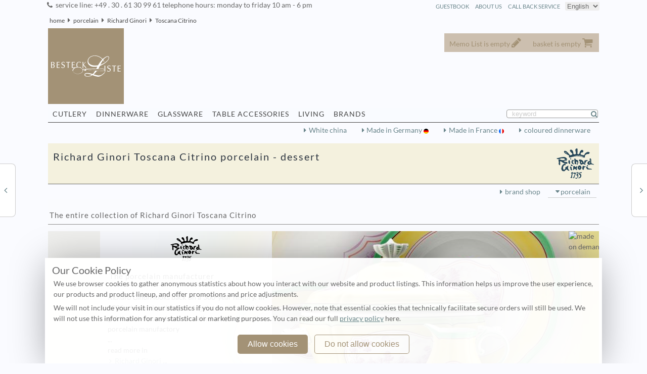

--- FILE ---
content_type: text/html; charset=utf-8
request_url: https://www.besteckliste.com/en/Richard-Ginori-Toscana-Citrino-Kollektion.pJ8964Y.html
body_size: 6265
content:
  <!DOCTYPE html>
<html lang="en">
<head>
	<link rel='canonical' href='https://www.besteckliste.com/en/Richard-Ginori-Toscana-Citrino-collection.pJ8964Y.html' /> 
<title>Richard Ginori Toscana Citrino dinnerware  - dessert</title>
<meta name='description' content='The entire collection dinnerware by Richard Ginori Toscana Citrino - dessert. Italian luxur. Competence and a comprehensive range is our strength.' > 
<meta name='keywords' content='Richard Ginori Toscana Citrino,
buy Richard Ginori Toscana Citrino  ' > 
<meta name='robots' content='index,follow' > 
<meta charset="UTF-8">
<meta name="revisit-after" content="2 days" >

<meta name="viewport" content="width=device-width, initial-scale=1" >
<link rel='shortcut icon' href='https://i.besteckliste.com/assets/dist/157682/img1/favicon.ico' >
<link rel='stylesheet' href='https://i.besteckliste.com/assets/dist/157682/css/main152b_min.css' type='text/css' />
<link rel='stylesheet' href='https://i.besteckliste.com/assets/dist/157682/css/globi1.css' type='text/css' />
<link rel="apple-touch-icon" href="https://i.besteckliste.com/assets/dist/157682/apple-touch-icon.png"/>
<link rel="apple-touch-icon" href="https://i.besteckliste.com/assets/dist/157682/apple-touch-icon-precomposed.png"/>
<script defer src="https://i.besteckliste.com/assets/dist/157682/js/jquery.min.js" type="text/javascript"></script>
<script defer src="https://i.besteckliste.com/assets/dist/157682/js/jquery.colorbox-min.js" type="text/javascript"></script>
<script defer src="https://i.besteckliste.com/assets/dist/157682/js/glob0_min.js" type="text/javascript"></script>
</head>
<body>
<noscript class='noscript' >
<div id='alert_top' >
<div></div>
Please activate JavaScript with your browser in order to display this page completely.<br />
<a href='https://activatejavascript.org/en/instructions/' title='activate Javascript' target='_blank'>How to activate JavaScript:</a>
</div>
</noscript>
<div class='colortop'></div>  
<div class='left_middle'>
<div id='wk_cart'>
</div>
<div id='mm_cart'>
</div>

<div id='headline'>
<span>
service line: +49 . 30 . 61 30 99 61 telephone hours: monday to friday 10 am - 6 pm
</span>
<select class='xlang' onchange='location = this.options[this.selectedIndex].value;'>
<option value ='/de/Richard-Ginori-Toscana-Citrino-Kollektion.pJ8964Y.html' >Deutsch</option>
<option value ='/en/Richard-Ginori-Toscana-Citrino-Kollektion.pJ8964Y.html' selected='selected' >English</option>
</select><a href='ScO35Ml7m1mR1B.php?type=8&amp;filter=&amp;open=&amp;kat=9' title='call back service' class='right' rel='nofollow'>call back service</a>
<a href='about.php' title='about us' class='right' >about us</a>
<a href='V3H4GVix.php?loc=US&amp;kat=9' title='guestbook' rel='nofollow' class='right' >guestbook</a>
</div>
<ol id="breadcrumb1" class="bg_main1">
<li><a href='index.html' title='home'>home</a></li>
<li><a href='dinnerware.html' title='dinnerware' >porcelain</a></li>
<li><a href='Richard-Ginori-dinnerware.J89.html' title='Richard Ginori dinnerware'>Richard Ginori </a></li>
<li><a href='Richard-Ginori-Toscana-Citrino-collection.pJ8964Y.html' title='Richard Ginori Toscana Citrino dinnerware '>Toscana Citrino</a></li>
</ol>
<div class='bg_main1' id='header'>
<div id='header1' class='subhead'></div>
<div id='header2' class='subhead'></div>
<div class='logo'>
<a href='https://www.besteckliste.com/en/index.html' title='Besteckliste Home'>
<img src='https://i.besteckliste.com/assets/dist/157682/img1/clear.gif' alt='Besteckliste Besteckliste Keil GmbH' title='Besteckliste Besteckliste Keil GmbH' class='logo' width='139' height='42' /></a>
</div>
<div id='topline'>
<div id='fly'><div class='anchor memo ' id='mm_total'>Memo List is empty
</div>
<div class='anchor cart ' id='wk_total'>basket is empty
</div>
</div></div>
 
<div class="sublink1" id="navi1">//<div class="sublink1" id="navi1">
<a href='cutlery.html' title='flatware from silver and steel'  class='anchor'>cutlery</a>
<a href='dinnerware.html' title='dinnerware and porcelain'  class='anchor'>dinnerware</a>
<a href='glasses.html' title='crystal, stemware and glassware'  class='anchor'>glassware</a>
<a href='table-accessories.html' title='accessories for table and dining'  class='anchor'>table accessories</a>
<a href='living.html' title='living and home accessories'  class='anchor'>living</a>
<a href='brand-shop.html' title='brand shop'  class='anchor'>brands</a>
<form id="search" method="post" action="glbSrh1.php#hide" class="search">

<input type="hidden" name="my_nonce" value="915985382" />
<input type="text" id='searchinput' name="915985382" class="search" value="keyword" />


</form>
<hr />
 </div></div>
<div class='navi1' ></div>
<div class='navibar bg_main1'>
<div>
<a href='glbSrh1-f9____G__________1-.s0.html#hide' title='White china' >White china</a>
<a href='glbSrh1-f9_____________DE1-.s0.html#hide'  title='dinnerware Made in Germany' class='madeDE'>Made in Germany </a>
<a href='glbSrh1-f9_____________FR1-.s0.html#hide'  title='dinnerware Made in France' class='madeFR'  >Made in France </a>
<a href='glbSrh1-f_________23_____4-.s0.html#hide' title='coloured dinnerware' >coloured dinnerware</a>
<hr class='space' /></div>
</div>
<div id='modelmen' ><h1 class='bgJ8' ><img src='https://i.besteckliste.com/assets/dist/157682/img1/brand/la-J8.svg' title='Richard Ginori Logo' alt='Richard Ginori Logo' width='190'  title='Richard Ginori brand shop'/>Richard Ginori Toscana Citrino porcelain  - dessert
</h1>
</div>
<div class='navibar bg_main1'>
<div><a href='Richard-Ginori-brand-shop.J8.html' title='Richard Ginori brand shop'>brand shop</a>
<span class='lt'><a href='Richard-Ginori-dinnerware.J89.html' title='Richard Ginori porcelain'>porcelain</a></span>
</div>
</div>
<div id="alter">	
<div class='browse_l'>
<a href='Richard-Ginori-Toscana-Camelia-collection.pJ8964C.html' title='Richard Ginori Toscana Camelia' class='browse_l'>
</a>
<p>Richard Ginori Toscana Camelia</p>
</div>
<div class='browse_r'>
<a href='Richard-Ginori-Toscana-Selenio-collection.pJ8964S.html'  title='Richard Ginori Toscana Selenio' class='browse_r'>
</a>
<p>Richard Ginori Toscana Selenio</p>
</div>
                
</div>		
<form name="form_menu" id="form_menu" method="post"
      action="warenkorb_insert.php">
    <ins>
        <input type="hidden" name="kategorie" id="kategorie"
               value="J8964Y"/>
        <input type="hidden" name="artikelnummer" value="1"/>
        <input type="hidden" name="menge" value="1"/>
    </ins>
	</form>
<div class='bg_main'>
    <div class="middle_main">
		<h2>The entire collection of  Richard Ginori Toscana Citrino</h2>
<div id='topshow' class='topview' >
<img src='https://i.besteckliste.com/assets/dist/157682/media/BqYZ5V2s/J/8/Richard-Ginori-Toscana-Citrino-porcelain-dessert--yJ8964Yl_1100x340_eeeeee.jpg'  alt='Richard Ginori Toscana Citrino dinnerware'  width='1100' height='340' />
<div class='p50left abs'>
<div class='accordion topshow1 p340' data-m='read more' data-l='minimize'>
<div class='topshow opentext small' data-cut='50' >
<img src='https://i.besteckliste.com/assets/dist/157682/img1/brand/sw-J8.svg' class='svg' width='286' height='50'  alt='Richard Ginori brand shop'/>
<h2>The porcelain manufacturer</h2>
<p> <strong>Richard Ginori</strong> looks back on a 300-year history. In 1735, driven by the growing interest in "white gold" as the porcelain was called at this time, the porcelain manufactory</p> ...<br />read more in<br /><a class='arr' href='Richard-Ginori-brand-shop.J8.html' title='Richard Ginori brand shop'  >Richard Ginori brand shop</a>
</div>
</div>
</div>
<div class='modus'>
<span class='r45'>
<img src='https://i.besteckliste.com/assets/dist/157682/img1/clear.gif' data-src='functions/hgen.php?text=made on demand&amp;c=fafbff&amp;bg=701e16' alt='made on demand' title='made on demand' class='unveil' /></span>
</div>
</div>
<div class='right clear'>
<div class='left'>Made in Italy <i class='madeIT'></i>
</div>
<div class='left'>print version<br /><a href='Richard-Ginori-Toscana-Citrino-_J8964Y.pdf' title='Richard Ginori Toscana Citrino print version' class='media'>
<span class='pdf'></span>
</a>
</div>
</div>
<ul class='table1 show' data-tp='gpkgroup' data-kat='J8964Y' ><li class='iNw p257 cell' >
<a href='Richard-Ginori-Toscana-Citrino-dessert-plate-details.p-J8964Yp.281.html' title='dinnerware Toscana Citrino dessert plate ' >
Richard Ginori dinnerware Toscana Citrino dessert plate 
</a>
 diameter: 210 mm <br />
</li>
</ul>
<hr /><input id='cart_all' type='button' class='button right' value='All marked items to cart' /><h3>More Decors</h3>
<ul class='table1 show' data-tp='gpkgroup_after' data-kat='J8964Y' >
</ul>
<hr />
<span class='percent1'></span> with prepayment 2% discount!<br />
<span class='percent1'></span> Tax-Free delivery to all NON-EU countries.<br />
<span class='fg_grau_klein'>All prices are valid throughout the EU including the statutory VAT of the delivery country. The displayed net prices are valid for exports to non-EU countries.. plus <a class='shipping' href='shipping.html?box=1' title='shipping'>shipping</a>!<span>
<dl class='accDl'>
<dt>material</dt>
<dd class='bgdark column'>
<h2>This dinnerware is made in</h2>
<p> Italy from hard <a href='http://en.wikipedia.org/wiki/Porcelain' title='Wikipedia Porcelain' target='_blank' rel='nofollow'>Porcelain</a> which is composed from kaolin, feldspar and quartz.  Toscana Citrino is finished with a shiny glaze.  The decoration  is hand painted, has hand painted edges and is applied on the glazing.  The classical dinnerware offers the mostly required supplement parts - dessert plate, dessert plate.</p></dd>
<dt>All items of Richard Ginori</dt>
<dd class='bgdark column arr'>
<h2>dinnerware</h2>
<a href='Richard-Ginori-Antico-Doccia-collection.pJ89600.html' title='Antico Doccia'>Antico Doccia</a>
 <a href='Richard-Ginori-Aurea-collection.pJ89B00.html' title='Aurea'>Aurea</a>
 <a href='Richard-Ginori-Babele-Blue-collection.pJ8963B.html' title='Babele Blue'>Babele Blue</a>
 <a href='Richard-Ginori-Babele-Nero-collection.pJ8963N.html' title='Babele Nero'>Babele Nero</a>
 <a href='Richard-Ginori-Babele-Rosso-collection.pJ8963R.html' title='Babele Rosso'>Babele Rosso</a>
 <a href='Richard-Ginori-Babele-Verde-collection.pJ8963V.html' title='Babele Verde'>Babele Verde</a>
 <a href='Richard-Ginori-Catena-Scarlatto-collection.pJ89122.html' title='Catena Scarlatto'>Catena Scarlatto</a>
 <a href='Richard-Ginori-Catena-Smeraldo-collection.pJ89123.html' title='Catena Smeraldo'>Catena Smeraldo</a>
 <a href='Richard-Ginori-Cirque-des-Merveilles-Blanc-collection.pJ89910.html' title='Cirque des Merveilles Blanc'>Cirque des Merveilles Blanc</a>
 <a href='Richard-Ginori-Cirque-des-Merveilles-Rose-collection.pJ8991R.html' title='Cirque des Merveilles Rose'>Cirque des Merveilles Rose</a>
 <a href='Richard-Ginori-Contessa-Indaco-collection.pJ8914I.html' title='Contessa Indaco'>Contessa Indaco</a>
 <a href='Richard-Ginori-Contessa-Smeraldo-collection.pJ8914S.html' title='Contessa Smeraldo'>Contessa Smeraldo</a>
 <a href='Richard-Ginori-Granduca-Coreana-collection.pJ89630.html' title='Granduca Coreana'>Granduca Coreana</a>
 <a href='Richard-Ginori-Italian-Fruit-collection.pJ89620.html' title='Italian Fruit'>Italian Fruit</a>
 <a href='Richard-Ginori-Labirinto-Nero-collection.pJ89111.html' title='Labirinto Nero'>Labirinto Nero</a>
 <a href='Richard-Ginori-Labirinto-Scarlatto-collection.pJ89112.html' title='Labirinto Scarlatto'>Labirinto Scarlatto</a>
 <a href='Richard-Ginori-Labirinto-Zaffiro-collection.pJ89114.html' title='Labirinto Zaffiro'>Labirinto Zaffiro</a>
 <a href='Richard-Ginori-Oriente-Italiano-Albus-collection.pJ8961A.html' title='Oriente Italiano Albus'>Oriente Italiano Albus</a>
 <a href='Richard-Ginori-Oriente-Italiano-Azalea-Gold-collection.pJ89614.html' title='Oriente Italiano Azalea Gold'>Oriente Italiano Azalea Gold</a>
 <a href='Richard-Ginori-Oriente-Italiano-Bario-collection.pJ8961B.html' title='Oriente Italiano Bario'>Oriente Italiano Bario</a>
 <a href='Richard-Ginori-Oriente-Italiano-Cipria-collection.pJ8961C.html' title='Oriente Italiano Cipria'>Oriente Italiano Cipria</a>
 <a href='Richard-Ginori-Oriente-Italiano-Citrino-collection.pJ8961T.html' title='Oriente Italiano Citrino'>Oriente Italiano Citrino</a>
 <a href='Richard-Ginori-Oriente-Italiano-Iris-Gold-collection.pJ89615.html' title='Oriente Italiano Iris Gold'>Oriente Italiano Iris Gold</a>
 <a href='Richard-Ginori-Oriente-Italiano-Malachite-collection.pJ8961M.html' title='Oriente Italiano Malachite'>Oriente Italiano Malachite</a>
 <a href='Richard-Ginori-Oriente-Italiano-Pervinca-Gold-collection.pJ89611.html' title='Oriente Italiano Pervinca Gold'>Oriente Italiano Pervinca Gold</a>
 <a href='Richard-Ginori-Oriente-Italiano-Porpora-Gold-collection.pJ89612.html' title='Oriente Italiano Porpora Gold'>Oriente Italiano Porpora Gold</a>
 <a href='Richard-Ginori-Oriente-Italiano-Vermiglio-collection.pJ8961V.html' title='Oriente Italiano Vermiglio'>Oriente Italiano Vermiglio</a>
 <a href='Richard-Ginori-Oro-di-Doccia-Giada-collection.pJ8921G.html' title='Oro di Doccia Giada'>Oro di Doccia Giada</a>
 <a href='Richard-Ginori-Oro-di-Doccia-Magenta-collection.pJ8921M.html' title='Oro di Doccia Magenta'>Oro di Doccia Magenta</a>
 <a href='Richard-Ginori-Oro-di-Doccia-Turchese-collection.pJ8921T.html' title='Oro di Doccia Turchese'>Oro di Doccia Turchese</a>
 <a href='Richard-Ginori-Toscana-Bario-collection.pJ8964B.html' title='Toscana Bario'>Toscana Bario</a>
 <a href='Richard-Ginori-Toscana-Camelia-collection.pJ8964C.html' title='Toscana Camelia'>Toscana Camelia</a>
 <a href='Richard-Ginori-Toscana-Citrino-collection.pJ8964Y.html' title='Toscana Citrino'>Toscana Citrino</a>
 <a href='Richard-Ginori-Toscana-Selenio-collection.pJ8964S.html' title='Toscana Selenio'>Toscana Selenio</a>
 <a href='Richard-Ginori-Veccio-Ginori-collection.pJ89200.html' title='Veccio Ginori'>Veccio Ginori</a>
 <a href='Richard-Ginori-Voliere-collection.pJ89130.html' title='Voliere'>Voliere</a>
 </dd>
</dl>
        <hr/>
    </div>
	<h5>These items may also interest you:</h5>
<a href='#' id='prev1' class='browse_r' title='browse'></a>
<a href='#' id='next1' class='browse_l' title='browse'></a>
<ul id='jump1' data-tp='gkat' data-farbe='' data-style='3' data-price='6' data-kategorie='J8964Y' data-kat='9'><li class='iNw p80 cell' >
<a href='Raynaud-Mineral-Sable-collection.pJ1990X.html' title = 'Raynaud Mineral Sablé' class='h3'>
Raynaud Mineral Sablé
</a>
</li>
<li class='iNw p80 cell' >
<a href='Reichenbach-Nomus-collection.pH99810.html' title = 'Reichenbach Nomus' class='h3'>
Reichenbach Nomus
</a>
</li>
<li class='iNw p80 cell' >
<a href='Reichenbach-Fineline-collection.pH99150.html' title = 'Reichenbach Fineline ' class='h3'>
Reichenbach Fineline 
</a>
</li>
<li class='iNw p80 cell' >
<a href='Raynaud-Paradis-collection.pJ19A40.html' title = 'Raynaud Paradis' class='h3'>
Raynaud Paradis
</a>
</li>
<li class='iNw p80 cell' >
<a href='Reichenbach-OTTO-collection.pH99B00.html' title = 'Reichenbach OTTO' class='h3'>
Reichenbach OTTO
</a>
</li>
<li class='iNw p80 cell' >
<a href='Raynaud-Monceau-Bleu-Outremer-collection.pJ19A1U.html' title = 'Raynaud Monceau Bleu Outremer' class='h3'>
Raynaud Monceau Bleu Outremer
</a>
</li>
<li class='iNw p80 cell' >
<a href='Christofle-Jardin-d-Eden-collection.p319050.html' title = 'Christofle Jardin d&#39;Eden' class='h3'>
Christofle Jardin d&#39;Eden
</a>
</li>
<li class='iNw p80 cell' >
<a href='Reichenbach-Ovalotto-collection.pH99A00.html' title = 'Reichenbach Ovalotto' class='h3'>
Reichenbach Ovalotto
</a>
</li>
<li class='iNw p80 cell' >
<a href='Reichenbach-Stripes-collection.pH99160.html' title = 'Reichenbach Stripes' class='h3'>
Reichenbach Stripes
</a>
</li>
<li class='iNw p80 cell' >
<a href='Fuerstenberg-Herzog-Ferdinand-Wilhelmina-collection.pJ39310.html' title = 'Fürstenberg Herzog Ferdinand Wilhelmina' class='h3'>
Fürstenberg Herzog Ferdinand Wilhelmina
</a>
</li>
<li class='iNw p80 cell' >
<a href='Dresden-Porcelain-Ludwigsburger-Relief-collection.pJ59003.html' title = 'Dresden Porcelain Ludwigsburger Relief ' class='h3'>
Dresden Porcelain Ludwigsburger Relief 
</a>
</li>
<li class='iNw p80 cell' >
<a href='Christofle-Malmaison-Or-collection.p31902G.html' title = 'Christofle Malmaison Or' class='h3'>
Christofle Malmaison Or
</a>
</li>
<li class='iNw p80 cell' >
<a href='Christofle-Malmaison-Platine-collection.p31902P.html' title = 'Christofle Malmaison Platine' class='h3'>
Christofle Malmaison Platine
</a>
</li>
</ul><div class='pagination' id='jump1_pag'>
<hr /></div>
<div class='bg_main1'> //leftbloc bg_main1
<h5>This may match:</h5>
<ul class='show table1' data-tp='cros' data-farbe='' data-style='3' data-price='6' data-kategorie='J8964Y' data-kat='9'><li class='iNw p150 cell' >
<a href='Ercuis-Empire-Sterling-Silver-cutlery.3J00026.html' title='Ercuis Empire' class='h3'>
Ercuis cutlery Empire
</a>

material: 925 /ooo <br />
also available in<br /> <a href='Ercuis-Empire-Sterling-gold-decor-cutlery.9J00026.html' class='alter' title='Ercuis Empire 925/ooo sterling w/ gold accents'>925/ooo sterling w/ gold accents</a><br /><span  class='promo0'></span><a href='Ercuis-Empire-Sterling-Silver-set.J000263.0821.html'  title='Ercuis Empire childrens set 2 pcs '>childrens set 2 pcs : 678,00 &euro;</a><span class='fg_grau_klein'>tax free: 569,75 &euro; </span> <span class='fg_grau_klein'>+ shipping costs</span><span  data-href='currency_detail.php?preis=678&amp;width=120'  class='jTip' id='idc00' >&#9658; in &#36;</span><span data-href='ship.php?aId=J000263.0821&t=1769135342' id='ids00' class='jTip script'>
&#9658; shipping costs + delivery time
</span>
<dl>
<dt>table spoon </dt>
<dd>786,00 &euro;</dd>
<dt>table fork </dt>
<dd>786,00 &euro;</dd>
<dt>...</dt>
<dd></dd>
</dl>
<dl>
<dt>table spoon </dt>
<dd>392,00 &euro;</dd>
<dt>table fork </dt>
<dd>392,00 &euro;</dd>
<dt>...</dt>
<dd></dd>
</dl>
<hr /></li>
<li class='iNw p150 cell' >
<a href='Moser-Bonbon-collection.pJ77C00.html' title = 'Moser Bonbon' class='h3'>
Moser glassware Bonbon
</a>
</li>
<li class='iNw p150 cell' >
<a href='Fuerstenberg-Herzog-Ferdinand-Schloss-Fuerstenberg-collection.pJ36110.html' title = 'Fürstenberg Herzog Ferdinand Schloß Fürstenberg' class='h3'>
Fürstenberg living Herzog Ferdinand Schloß Fürstenberg
</a>
</li>
<li class='iNw p150 cell' >
<a href='Christofle-Malmaison-collection.p316300.html' title = 'Christofle Malmaison' class='h3'>
Christofle living Malmaison
</a>
</li>
<li class='iNw p150 cell' >
<a href='Ercuis-Olea-collection.pJ08029.html' title = 'Ercuis Oléa' class='h3'>
Ercuis table accessories Oléa
</a>
</li>
</ul><hr /></div><div id='socialshareprivacy'>
</div>
</div>
<div class='bg_main1'><h2>Our brands</h2>
<ul class='show table1' data-tp='index' data-kat='9' >
<li class='marke cell shdw'>
<a href='Christofle-dinnerware.319.html' title='Christofle'>
 Christofle </a>
</li>
<li class='marke cell shdw'>
<a href='Dresden-Porcelain-dinnerware.J59.html' title='Dresden Porcelain'>
 Dresden Porcelain </a>
</li>
<li class='marke cell shdw'>
<a href='Fuerstenberg-dinnerware.J39.html' title='Fürstenberg'>
 Fürstenberg </a>
</li>
<li class='marke cell shdw'>
<a href='Guy-Degrenne-dinnerware.169.html' title='Guy Degrenne'>
 Guy Degrenne </a>
</li>
<li class='marke cell shdw'>
<a href='Puiforcat-dinnerware.H79.html' title='Puiforcat'>
 Puiforcat </a>
</li>
<li class='marke cell shdw'>
<a href='Raynaud-dinnerware.J19.html' title='Raynaud'>
 Raynaud </a>
</li>
<li class='marke cell shdw'>
<a href='Reichenbach-dinnerware.H99.html' title='Reichenbach'>
 Reichenbach </a>
</li>
<li class='marke cell shdw'>
<a href='Rosenthal-dinnerware.139.html' title='Rosenthal'>
 Rosenthal </a>
</li>
<li class='marke cell shdw'>
<a href='Sieger-by-Fuerstenberg-dinnerware.J49.html' title='Sieger by Fürstenberg'>
 Sieger by Fürstenberg </a>
</li>
<li class='marke cell shdw'>
<a href='Richard-Ginori-dinnerware.J89.html' title='Richard Ginori'>
 Richard Ginori </a>
</li>
</ul>
<hr />
</div>
</div>
<div class='navi1'></div>
<div class='left_side0'>
    <a class="zurueck" href="javascript:history.back();"
       title="back">
		back</a>
    <a href="#top" title="top" class="anfang">
		top</a>
    <ul>
        <li>
			last visited:
<div  id='history1'>
</div>
        </li>
        <li>
			<a href='ScO35Ml7m1mR1B.php?type=3&amp;open=' title='contact' rel='nofollow'>contact</a>
<a href='faq.php?' title='FAQ'>FAQ</a>
<a href='shipping.php' title='shipping costs'>shipping costs</a>
<a href='policy.php' title='terms &amp; conditions' rel='nofollow'>terms &amp; conditions</a>
<a href='policy.php?type=1' title='right of return and cancel' rel='nofollow'>right of return and cancel</a>
<a href='datasecure.php' title='privacy policy' rel='nofollow'>privacy policy</a>
<a href='imprint.php' title='imprint'>imprint</a>
        </li>
        <li>
			We accept            <p><span class="cci cci-v"></span> Visa Card</p>
            <p><span class="cci cci-m"></span> Mastercard</p>
            <p><span class="cci cci-a"></span> American Express</p>
            <p><span class="cci cci-j"></span> JCB</p>
			        </li>
        <li>
			Follow us on
            <a href='https://www.facebook.com/Besteckliste'
               title='Follow us on Facebook' onclick='ct(this)'
               class='ssface'> Facebook</a>
            <a href='https://twitter.com/Besteckliste'
               title='Follow us on Twitter' onclick='ct(this)'
               class='sstwit'> Twitter</a>
            <a href='https://www.pinterest.com/besteckliste/'
               title='Follow us on Pinterest' onclick='ct(this)'
               class='sspin'> Pinterest</a>

        </li>
    </ul>


    <p class="right fg_light_s">&#169; 2006
        -  2026  Besteckliste Keil GmbH        <br/>Besteckliste Keil GmbH&nbsp;|&nbsp; Richardplatz 7&nbsp;|&nbsp;
        D-12055 Berlin&nbsp;|&nbsp; Tel.: +49 (0)30 61 30 99 61&nbsp;|&nbsp;
        Fax.: +49 (0)30 61 30 99 62&nbsp;|&nbsp;
		Germany        <br/>
		today: January, 23rd 2026&nbsp;|&nbsp; last update: January, 22nd 2026 | items online 22145    </p>
</div>
<div id="cookieBanner" class="hide">
    <div class="wrapper">
        <div class="content">
            <strong>Our Cookie Policy</strong>
	        <p>We use browser cookies to gather anonymous statistics about how
                you interact with our website and product listings. This
                information helps us improve the user experience, our products
                and product lineup, and offer promotions and price adjustments.
            </p>
            <p>We will not include your visit in our statistics if you do not allow cookies. However, note that essential cookies that technically facilitate secure orders will still be used. We will not use this information for any statistical or marketing purposes. You can read our full <a href="/en/datasecure.php" target="_blank" title="Privacy policy, opens in a new browser tab">privacy policy</a> here.</p>            <div class="buttons">
                <button value="y">Allow cookies</button>
                <button value="n">Do not allow cookies</button>
            </div>
        </div>
    </div>
</div>
<script defer data-domain="besteckliste.com"
        src="https://plausible.io/js/script.js"></script>
<script defer src="https://www.googletagmanager.com/gtag/js?id=G-GN4NH1G731"></script>
<script defer src="https://i.besteckliste.com/assets/dist/157682/js/telemetry.js" type="text/javascript"></script>
</body>
</html>


--- FILE ---
content_type: text/html; charset=utf-8
request_url: https://www.besteckliste.com/en/superlink.html
body_size: 2832
content:
<div id='i1' class='anchor'><span>cutlery</span></div>
<div class='subShow'>
<div class='col'>
<a  href='cutlery.html'  title='Survey cutlery'>Survey cutlery</a>
</div><div class='col'>
<a href='glbSrh1-f1__3____________4-.s0.html'  title='silver cutleries'>silver cutleries</a>
<a href='glbSrh1-f1________11_____4-.s0.html'  title='childrens cutlery'>childrens cutlery</a>
<a href='glbSrh1-f_________41_____4-.s0.html'  title='Chopsticks'>Chopsticks</a>
<a href='glbSrh1-f1__1__________DE1-.s0.html' title='Made in Germany' class='madeDE'>Made in Germany </a>
<a href='glbSrh1-f1__1__________FR1-.s0.html'  title='Made in France' class='madeFR'>Made in France </a>
<a href='glbSrh1-f1_____01________1-.s0.html'  title='budget cutlery' >budget cutlery</a>
<a href='replacement-service.html'  title='cutlery replacement service'>replacement service</a>
<hr class='space' /><a href='glbSrh1-f1______________4-.s0.html'  title='shop assistant cutlery'>shop assistant</a>
</div>
<div class='col'>
<a href='Berndorf-stainless-cutlery.44-144.html'  title='Berndorf cutlery'>Berndorf</a>
<a href='BSF-cutlery.03.html'  title='BSF cutlery'>BSF</a>
<a href='Carl-Mertens-stainless-1810-cutlery.47-147.html'  title='Carl Mertens cutlery'>Carl Mertens</a>
<a href='Christofle-Christofle-silver-cutlery.31-231.html'  title='Christofle cutlery'>Christofle</a>
<a href='Ercuis-Sterling-Silver-cutlery.J0-3J0.html'  title='Ercuis cutlery'>Ercuis</a>
<a href='Gebrueder-Reiner-cutlery.08.html'  title='Gebrueder Reiner cutlery'>Gebrueder Reiner</a>
<a href='Georg-Jensen-cutlery.K0.html'  title='Georg Jensen cutlery'>Georg Jensen</a>
<a href='Guy-Degrenne-stainless-1810-cutlery.16-116.html'  title='Guy Degrenne cutlery'>Guy Degrenne</a>
<a href='Koch-Bergfeld-cutlery.27.html'  title='Koch &amp; Bergfeld cutlery'>Koch &amp; Bergfeld</a>
<a href='mono-1810-stainless-cutlery.92-192.html'  title='mono cutlery'>mono</a>
<a href='Picard-Wielpuetz-stainless-1810-cutlery.35-135.html'  title='Picard &amp; Wielpuetz cutlery'>Picard &amp; Wielpuetz</a>
<a href='Pott-stainless-cutlery.38-138.html'  title='Pott cutlery'>Pott</a>
<a href='Puiforcat-sterling-silver-930-cutlery.H7-3H7.html'  title='Puiforcat cutlery'>Puiforcat</a>
<a href='Robbe-Berking-cutlery.04.html'  title='Robbe &amp; Berking cutlery'>Robbe &amp; Berking</a>
<a href='Sambonet-stainless-1810-cutlery.42-142.html'  title='Sambonet cutlery'>Sambonet</a>
<a href='Sonja-Quandt-cutlery.K1.html'  title='Sonja Quandt cutlery'>Sonja Quandt</a>
<a href='Stelton-cutlery.02.html'  title='Stelton cutlery'>Stelton</a>
<a href='Topazio-sterling-silver-cutlery.H5-3H5.html'  title='Topázio cutlery'>Topázio</a>
<a href='Versace-cutlery.B0.html'  title='Versace cutlery'>Versace</a>
<a href='Villeroy-Boch-stainless-1810-cutlery.68-168.html'  title='Villeroy &amp; Boch cutlery'>Villeroy &amp; Boch</a>
<a href='Wilkens-Soehne-cutlery.20.html'  title='Wilkens &amp; Söhne cutlery'>Wilkens &amp; Söhne</a>
<a href='Zwilling-JAHenckels-cutlery.25.html'  title='Zwilling J.A.Henckels cutlery'>Zwilling J.A.Henckels</a>
</div>
</div>
<div id='i9' class='anchor'><span>dinnerware</span></div>
<div class='subShow'>
<div class='col'>
<a  href='dinnerware.html'  title='Survey dinnerware'>Survey dinnerware</a>
</div><div class='col'>
<a href='glbSrh1-f9____G__________1-.s0.html#hide' title='White china' >White china</a>
<a href='glbSrh1-f9_____________DE1-.s0.html#hide'  title='dinnerware Made in Germany' class='madeDE'>Made in Germany </a>
<a href='glbSrh1-f9_____________FR1-.s0.html#hide'  title='dinnerware Made in France' class='madeFR'  >Made in France </a>
<a href='glbSrh1-f_________23_____4-.s0.html#hide' title='coloured dinnerware' >coloured dinnerware</a>
<hr class='space' /><a href='glbSrh1-f9______________4-.s0.html'  title='shop assistant dinnerware'>shop assistant</a>
</div>
<div class='col'>
<a href='Christofle-dinnerware.319.html'  title='Christofle dinnerware'>Christofle</a>
<a href='Dresden-Porcelain-dinnerware.J59.html'  title='Dresden Porcelain dinnerware'>Dresden Porcelain</a>
<a href='Fuerstenberg-dinnerware.J39.html'  title='Fürstenberg dinnerware'>Fürstenberg</a>
<a href='Guy-Degrenne-dinnerware.169.html'  title='Guy Degrenne dinnerware'>Guy Degrenne</a>
<a href='Puiforcat-dinnerware.H79.html'  title='Puiforcat dinnerware'>Puiforcat</a>
<a href='Raynaud-dinnerware.J19.html'  title='Raynaud dinnerware'>Raynaud</a>
<a href='Reichenbach-dinnerware.H99.html'  title='Reichenbach dinnerware'>Reichenbach</a>
<a href='Richard-Ginori-dinnerware.J89.html'  title='Richard Ginori dinnerware'>Richard Ginori</a>
<a href='Rosenthal-dinnerware.139.html'  title='Rosenthal dinnerware'>Rosenthal</a>
<a href='Sieger-by-Fuerstenberg-dinnerware.J49.html'  title='Sieger by Fürstenberg dinnerware'>Sieger by Fürstenberg</a>
</div>
</div>
<div id='i7' class='anchor'><span>glassware</span></div>
<div class='subShow'>
<div class='col'>
<a  href='glasses.html'  title='Survey glassware'>Survey glassware</a>
</div><div class='col'>
<a href='glbSrh1-f7___3___________1-.s0.html#hide' title='glassware Classic glassware'>Classic glassware</a>
<a href='glbSrh1-f_________24_____4-.s0.html#hide' title='coloured glasses' >coloured glasses</a>
<hr class='space' /><a href='glbSrh1-f7______________4-.s0.html'  title='shop assistant glassware'>shop assistant</a>
</div>
<div class='col'>
<a href='Christofle-glasses.317.html'  title='Christofle glassware'>Christofle</a>
<a href='Guy-Degrenne-glasses.167.html'  title='Guy Degrenne glassware'>Guy Degrenne</a>
<a href='Moser-glasses.J77.html'  title='Moser glassware'>Moser</a>
<a href='Puiforcat-glasses.H77.html'  title='Puiforcat glassware'>Puiforcat</a>
<a href='Rosenthal-glasses.137.html'  title='Rosenthal glassware'>Rosenthal</a>
</div>
</div>
<div id='i8' class='anchor'><span>table accessories</span></div>
<div class='subShow'>
<div class='col'>
<a  href='table-accessories.html'  title='Survey table accessories'>Survey table accessories</a>
</div><div class='col'>
<a href='glbSrh1-f8________01_____1-.s0.html#hide'  title='table accessories Tea & Coffee'>Tea & Coffee</a> 
<a href='glbSrh1-f8__3____________1-.s0.html#hide'  title='table accessories Sterling silver'>Sterling silver </a> 
<a href='glbSrh1-f8________07_____1-.s0.html#hide'  title='table accessories Champaign & wine'>Champaign & wine </a> 
<a href='glbSrh1-f_________13_____4-.s0.html#hide' title='Culinaria' >Culinaria</a>
<a href='glbSrh1-f_________17_____4-.s0.html#hide' title='Asia' >Asia</a>
<a href='glbSrh1-f_________28_____4-.s0.html#hide' title='napkin rings' >napkin rings</a>
<a href='glbSrh1-f_________35_____4-.s0.html#hide' title='underplates' >underplates</a>
<a href='glbSrh1-f_________38_____4-.s0.html#hide' title='knife rests' >knife rests</a>
<hr class='space' /><a href='glbSrh1-f8______________4-.s0.html'  title='shop assistant table accessories'>shop assistant</a>
</div>
<div class='col'>
<a href='Christofle-table-accessories.318.html'  title='Christofle table accessories'>Christofle</a>
<a href='Ercuis-table-accessories.J08.html'  title='Ercuis table accessories'>Ercuis</a>
<a href='Guy-Degrenne-table-accessories.168.html'  title='Guy Degrenne table accessories'>Guy Degrenne</a>
<a href='mono-table-accessories.928.html'  title='mono table accessories'>mono</a>
<a href='Puiforcat-table-accessories.H78.html'  title='Puiforcat table accessories'>Puiforcat</a>
<a href='Robbe-Berking-table-accessories.048.html'  title='Robbe &amp; Berking table accessories'>Robbe &amp; Berking</a>
<a href='Sambonet-table-accessories.428.html'  title='Sambonet table accessories'>Sambonet</a>
<a href='Sieger-by-Fuerstenberg-table-accessories.J48.html'  title='Sieger by Fürstenberg table accessories'>Sieger by Fürstenberg</a>
<a href='Stelton-table-accessories.028.html'  title='Stelton table accessories'>Stelton</a>
<a href='Topazio-table-accessories.H58.html'  title='Topázio table accessories'>Topázio</a>
<a href='Wilkens-Soehne-table-accessories.208.html'  title='Wilkens &amp; Söhne table accessories'>Wilkens &amp; Söhne</a>
</div>
</div>
<div id='i6' class='anchor'><span>living</span></div>
<div class='subShow'>
<div class='col'>
<a  href='living.html'  title='Survey living'>Survey living</a>
</div><div class='col'>
<a href='glbSrh1-f_________02_____4-.s0.html#hide' title='Trays & dishes' >Trays & dishes</a>
<a href='glbSrh1-f_________03_____4-.s0.html#hide' title='Bowls' >Bowls</a>
<a href='glbSrh1-f_________04_____4-.s0.html#hide' title='Candelabras & candle sticks' >Candelabras & candle sticks</a>
<a href='glbSrh1-f_________20_____4-.s0.html#hide' title='photo frames' >photo frames</a>
<a href='glbSrh1-f_________21_____4-.s0.html#hide' title='vases' >vases</a>
<a href='glbSrh1-f_________26_____4-.s0.html#hide' title='figurines' >figurines</a>
<hr class='space' /><a href='glbSrh1-f6______________4-.s0.html'  title='shop assistant living'>shop assistant</a>
</div>
<div class='col'>
<a href='Carl-Mertens-living.476.html'  title='Carl Mertens living'>Carl Mertens</a>
<a href='Christofle-living.316.html'  title='Christofle living'>Christofle</a>
<a href='Dresden-Porcelain-living.J56.html'  title='Dresden Porcelain living'>Dresden Porcelain</a>
<a href='Fuerstenberg-living.J36.html'  title='Fürstenberg living'>Fürstenberg</a>
<a href='Georg-Jensen-living.K06.html'  title='Georg Jensen living'>Georg Jensen</a>
<a href='Graefenthal-by-Reichenbach-living.J66.html'  title='Gräfenthal by Reichenbach living'>Gräfenthal by Reichenbach</a>
<a href='mono-living.926.html'  title='mono living'>mono</a>
<a href='Moser-living.J76.html'  title='Moser living'>Moser</a>
<a href='Puiforcat-living.H76.html'  title='Puiforcat living'>Puiforcat</a>
<a href='Reichenbach-living.H96.html'  title='Reichenbach living'>Reichenbach</a>
<a href='Robbe-Berking-living.046.html'  title='Robbe &amp; Berking living'>Robbe &amp; Berking</a>
<a href='Sambonet-living.426.html'  title='Sambonet living'>Sambonet</a>
<a href='Sieger-by-Fuerstenberg-living.J46.html'  title='Sieger by Fürstenberg living'>Sieger by Fürstenberg</a>
</div>
</div>
<div id='i10' class='anchor'><span>brands</span></div>
<div class='subShow'>
<div class='col'>
<a href='Puiforcat-brand-shop.H7.html' title='Puiforcat brand shop'>
<span class='brand'><span><img src='https://i.besteckliste.com/assets/dist/157682/img1/brand/sw-H7.svg'  class='svg' height='70px' alt='Puiforcat cutlery, table accessories, living, dinnerware and glassware' /></span></span></a>
<a href='Moser-brand-shop.J7.html' title='Moser brand shop'>
<span class='brand'><span><img src='https://i.besteckliste.com/assets/dist/157682/img1/brand/sw-J7.svg'  class='svg' height='70px' alt='Moser glassware and living' /></span></span></a>
<a href='Georg-Jensen-brand-shop.K0.html' title='Georg Jensen brand shop'>
<span class='brand'><span><img src='https://i.besteckliste.com/assets/dist/157682/img1/brand/sw-K0.svg'  class='svg' height='70px' alt='Georg Jensen cutlery and living' /></span></span></a>
<a href='Robbe-Berking-brand-shop.04.html' title='Robbe & Berking brand shop'>
<span class='brand'><span><img src='https://i.besteckliste.com/assets/dist/157682/img1/brand/sw-04.svg'  class='svg' height='70px' alt='Robbe &amp; Berking cutlery, table accessories and living' /></span></span></a>
<a href='Christofle-brand-shop.31.html' title='Christofle brand shop'>
<span class='brand'><span><img src='https://i.besteckliste.com/assets/dist/157682/img1/brand/sw-31.svg'  class='svg' height='70px' alt='Christofle cutlery, table accessories, dinnerware, living and glassware' /></span></span></a>
<a href='Topazio-brand-shop.H5.html' title='Topázio brand shop'>
<span class='brand'><span><img src='https://i.besteckliste.com/assets/dist/157682/img1/brand/sw-H5.svg'  class='svg' height='70px' alt='Topázio cutlery and table accessories' /></span></span></a>
<a href='Ercuis-brand-shop.J0.html' title='Ercuis brand shop'>
<span class='brand'><span><img src='https://i.besteckliste.com/assets/dist/157682/img1/brand/sw-J0.svg'  class='svg' height='70px' alt='Ercuis cutlery and table accessories' /></span></span></a>
<a href='Wilkens-Soehne-brand-shop.20.html' title='Wilkens & Söhne brand shop'>
<span class='brand'><span><img src='https://i.besteckliste.com/assets/dist/157682/img1/brand/sw-20.svg'  class='svg' height='70px' alt='Wilkens &amp; Söhne cutlery and table accessories' /></span></span></a>
<a href='Koch-Bergfeld-brand-shop.27.html' title='Koch & Bergfeld brand shop'>
<span class='brand'><span><img src='https://i.besteckliste.com/assets/dist/157682/img1/brand/sw-27.svg'  class='svg' height='70px' alt='Koch &amp; Bergfeld cutlery' /></span></span></a>
<a href='Fuerstenberg-brand-shop.J3.html' title='Fürstenberg brand shop'>
<span class='brand'><span><img src='https://i.besteckliste.com/assets/dist/157682/img1/brand/sw-J3.svg'  class='svg' height='70px' alt='Fürstenberg dinnerware and living' /></span></span></a>
<a href='Sieger-by-Fuerstenberg-brand-shop.J4.html' title='Sieger by Fürstenberg brand shop'>
<span class='brand'><span><img src='https://i.besteckliste.com/assets/dist/157682/img1/brand/sw-J4.svg'  class='svg' height='70px' alt='Sieger by Fürstenberg dinnerware, table accessories and living' /></span></span></a>
</div><div class='col'>
<a href='Gebrueder-Reiner-brand-shop.08.html' title='Gebrueder Reiner brand shop'>
<span class='brand'><span><img src='https://i.besteckliste.com/assets/dist/157682/img1/brand/sw-08.svg'  class='svg' height='70px' alt='Gebrueder Reiner cutlery' /></span></span></a>
<a href='Pott-brand-shop.38.html' title='Pott brand shop'>
<span class='brand'><span><img src='https://i.besteckliste.com/assets/dist/157682/img1/brand/sw-38.svg'  class='svg' height='70px' alt='Pott cutlery' /></span></span></a>
<a href='Raynaud-brand-shop.J1.html' title='Raynaud brand shop'>
<span class='brand'><span><img src='https://i.besteckliste.com/assets/dist/157682/img1/brand/sw-J1.svg'  class='svg' height='70px' alt='Raynaud dinnerware' /></span></span></a>
<a href='Dresden-Porcelain-brand-shop.J5.html' title='Dresden Porcelain brand shop'>
<span class='brand'><span><img src='https://i.besteckliste.com/assets/dist/157682/img1/brand/sw-J5.svg'  class='svg' height='70px' alt='Dresden Porcelain living and dinnerware' /></span></span></a>
<a href='Richard-Ginori-brand-shop.J8.html' title='Richard Ginori brand shop'>
<span class='brand'><span><img src='https://i.besteckliste.com/assets/dist/157682/img1/brand/sw-J8.svg'  class='svg' height='70px' alt='Richard Ginori dinnerware' /></span></span></a>
<a href='Sonja-Quandt-brand-shop.K1.html' title='Sonja Quandt brand shop'>
<span class='brand'><span><img src='https://i.besteckliste.com/assets/dist/157682/img1/brand/sw-K1.svg'  class='svg' height='70px' alt='Sonja Quandt cutlery' /></span></span></a>
<a href='Berndorf-brand-shop.44.html' title='Berndorf brand shop'>
<span class='brand'><span><img src='https://i.besteckliste.com/assets/dist/157682/img1/brand/sw-44.svg'  class='svg' height='70px' alt='Berndorf cutlery' /></span></span></a>
<a href='Reichenbach-brand-shop.H9.html' title='Reichenbach brand shop'>
<span class='brand'><span><img src='https://i.besteckliste.com/assets/dist/157682/img1/brand/sw-H9.svg'  class='svg' height='70px' alt='Reichenbach dinnerware and living' /></span></span></a>
<a href='Guy-Degrenne-brand-shop.16.html' title='Guy Degrenne brand shop'>
<span class='brand'><span><img src='https://i.besteckliste.com/assets/dist/157682/img1/brand/sw-16.svg'  class='svg' height='70px' alt='Guy Degrenne cutlery, dinnerware, table accessories and glassware' /></span></span></a>
<a href='Stelton-brand-shop.02.html' title='Stelton brand shop'>
<span class='brand'><span><img src='https://i.besteckliste.com/assets/dist/157682/img1/brand/sw-02.svg'  class='svg' height='70px' alt='Stelton cutlery and table accessories' /></span></span></a>
<a href='Picard-Wielpuetz-brand-shop.35.html' title='Picard & Wielpuetz brand shop'>
<span class='brand'><span><img src='https://i.besteckliste.com/assets/dist/157682/img1/brand/sw-35.svg'  class='svg' height='70px' alt='Picard &amp; Wielpuetz cutlery' /></span></span></a>
</div><div class='col'>
<a href='Sambonet-brand-shop.42.html' title='Sambonet brand shop'>
<span class='brand'><span><img src='https://i.besteckliste.com/assets/dist/157682/img1/brand/sw-42.svg'  class='svg' height='70px' alt='Sambonet cutlery, living and table accessories' /></span></span></a>
<a href='mono-brand-shop.92.html' title='mono brand shop'>
<span class='brand'><span><img src='https://i.besteckliste.com/assets/dist/157682/img1/brand/sw-92.svg'  class='svg' height='70px' alt='mono cutlery, table accessories and living' /></span></span></a>
<a href='Versace-brand-shop.B0.html' title='Versace brand shop'>
<span class='brand'><span><img src='https://i.besteckliste.com/assets/dist/157682/img1/brand/sw-B0.svg'  class='svg' height='70px' alt='Versace cutlery' /></span></span></a>
<a href='Graefenthal-by-Reichenbach-brand-shop.J6.html' title='Gräfenthal by Reichenbach brand shop'>
<span class='brand'><span><img src='https://i.besteckliste.com/assets/dist/157682/img1/brand/sw-J6.svg'  class='svg' height='70px' alt='Gräfenthal by Reichenbach living' /></span></span></a>
<a href='Rosenthal-brand-shop.13.html' title='Rosenthal brand shop'>
<span class='brand'><span><img src='https://i.besteckliste.com/assets/dist/157682/img1/brand/sw-13.svg'  class='svg' height='70px' alt='Rosenthal dinnerware and glassware' /></span></span></a>
<a href='Carl-Mertens-brand-shop.47.html' title='Carl Mertens brand shop'>
<span class='brand'><span><img src='https://i.besteckliste.com/assets/dist/157682/img1/brand/sw-47.svg'  class='svg' height='70px' alt='Carl Mertens cutlery and living' /></span></span></a>
<a href='Zwilling-JAHenckels-brand-shop.25.html' title='Zwilling J.A.Henckels brand shop'>
<span class='brand'><span><img src='https://i.besteckliste.com/assets/dist/157682/img1/brand/sw-25.svg'  class='svg' height='70px' alt='Zwilling J.A.Henckels cutlery' /></span></span></a>
<a href='Villeroy-Boch-brand-shop.68.html' title='Villeroy & Boch brand shop'>
<span class='brand'><span><img src='https://i.besteckliste.com/assets/dist/157682/img1/brand/sw-68.svg'  class='svg' height='70px' alt='Villeroy &amp; Boch cutlery' /></span></span></a>
<a href='BSF-brand-shop.03.html' title='BSF brand shop'>
<span class='brand'><span><img src='https://i.besteckliste.com/assets/dist/157682/img1/brand/sw-03.svg'  class='svg' height='70px' alt='BSF cutlery' /></span></span></a>
</div>
</div>
<form id='search' method='post' action='glbSrh1.php#hide' class='search'>
<fieldset class='invisible'>
<input type='hidden' name='my_nonce' value='1514459855' />
<input type='text' id='searchinput' name='1514459855' class='search' value='keyword' autocomplete='off' />
<a href='#' class='search'  title='search'></a>
</fieldset>
</form>
<hr />


--- FILE ---
content_type: text/html; charset=utf-8
request_url: https://www.besteckliste.com/en/gkat_jump_inj.php?kat=9&kategorie=J8964Y&VKB_style=3&VKB_price=6&VKB_farbe=
body_size: 2275
content:
<li class='iNw p80 cell' >
<a href='Raynaud-Mineral-Sable-collection.pJ1990X.html' title = 'The entire collection of  Raynaud Mineral Sablé' class='h3'>
<img src='https://i.besteckliste.com/assets/dist/157682/img1/clear.gif' data-src='https://i.besteckliste.com/assets/dist/157682/media/J/1/Raynaud-Mineral-Sable--yJ1990X_80x80_0_6_fafbff.jpg' alt='Raynaud dinnerware Mineral Sablé' title='Raynaud dinnerware Mineral Sablé' class='unveil'  width='80' height='80' />Raynaud Mineral Sablé
</a>
<span  class='promo0'></span>
<a href='Raynaud-Mineral-Sable-cutlery.p-J1990Xp.281.html'  title='Raynaud Mineral Sablé dessert plate '>dessert plate : 51,00 &euro;</a>
</li>
<li class='iNw p80 cell' >
<a href='Reichenbach-OTTO-collection.pH99B00.html' title = 'The entire collection of  Reichenbach OTTO' class='h3'>
<img src='https://i.besteckliste.com/assets/dist/157682/img1/clear.gif' data-src='https://i.besteckliste.com/assets/dist/157682/media/H/9/Reichenbach-OTTO--yH99B00_80x80_0_6_fafbff.jpg' alt='Reichenbach dinnerware OTTO' title='Reichenbach dinnerware OTTO' class='unveil'  width='80' height='80' />Reichenbach OTTO
</a>
<span  class='promo0'></span>
<a href='Reichenbach-OTTO-cutlery.p-H99B00p.30z151.html'  title='Reichenbach OTTO bowl 15 cm '>bowl 15 cm : 24,99 &euro;</a>
</li>
<li class='iNw p80 cell' >
<a href='Reichenbach-Ovalotto-collection.pH99A00.html' title = 'The entire collection of  Reichenbach Ovalotto' class='h3'>
<img src='https://i.besteckliste.com/assets/dist/157682/img1/clear.gif' data-src='https://i.besteckliste.com/assets/dist/157682/media/H/9/Reichenbach-Ovalotto--yH99A00_80x80_0_6_fafbff.jpg' alt='Reichenbach dinnerware Ovalotto' title='Reichenbach dinnerware Ovalotto' class='unveil'  width='80' height='80' />Reichenbach Ovalotto
</a>
<span  class='promo0'></span>
<a href='Reichenbach-Ovalotto-cutlery.p-H99A00p.26ofz161.html'  title='Reichenbach Ovalotto plate flat oval 16 cm '>plate flat oval 16 cm : 34,51 &euro;</a>
</li>
<li class='iNw p80 cell' >
<a href='Raynaud-Monceau-Bleu-Outremer-collection.pJ19A1U.html' title = 'The entire collection of  Raynaud Monceau Bleu Outremer' class='h3'>
<img src='https://i.besteckliste.com/assets/dist/157682/img1/clear.gif' data-src='https://i.besteckliste.com/assets/dist/157682/media/J/1/Raynaud-Monceau-Bleu-Outremer--yJ19A1U_80x80_0_6_fafbff.jpg' alt='Raynaud dinnerware Monceau Bleu Outremer' title='Raynaud dinnerware Monceau Bleu Outremer' class='unveil'  width='80' height='80' />Raynaud Monceau Bleu Outremer
</a>
<span  class='promo0'></span>
<a href='Raynaud-Monceau-Bleu-Outremer-cutlery.p-J19A1Up.351.html'  title='Raynaud Monceau Bleu Outremer bread plate '>bread plate : 34,00 &euro;</a>
</li>
<li class='iNw p80 cell' >
<a href='Reichenbach-Nomus-collection.pH99810.html' title = 'The entire collection of  Reichenbach Nomus' class='h3'>
<img src='https://i.besteckliste.com/assets/dist/157682/img1/clear.gif' data-src='https://i.besteckliste.com/assets/dist/157682/media/H/9/Reichenbach-Nomus--yH99810_80x80_0_6_fafbff.jpg' alt='Reichenbach dinnerware Nomus' title='Reichenbach dinnerware Nomus' class='unveil'  width='80' height='80' />Reichenbach Nomus
</a>
<span  class='promo0'></span>
<a href='Reichenbach-Nomus-cutlery.p-H99810p.76a1.html'  title='Reichenbach Nomus mocha cup w/ saucer '>mocha cup w/ saucer : 63,07 &euro;</a>
</li>
<li class='iNw p80 cell' >
<a href='Raynaud-Paradis-collection.pJ19A40.html' title = 'The entire collection of  Raynaud Paradis' class='h3'>
<img src='https://i.besteckliste.com/assets/dist/157682/img1/clear.gif' data-src='https://i.besteckliste.com/assets/dist/157682/media/J/1/Raynaud-Paradis--yJ19A40_80x80_0_6_fafbff.jpg' alt='Raynaud dinnerware Paradis' title='Raynaud dinnerware Paradis' class='unveil'  width='80' height='80' />Raynaud Paradis
</a>
<span  class='promo0'></span>
<a href='Raynaud-Paradis-cutlery.p-J19A40p.311.html'  title='Raynaud Paradis breakfast bowl '>breakfast bowl : 81,00 &euro;</a>
</li>
<li class='iNw p80 cell' >
<a href='Christofle-Jardin-d-Eden-collection.p319050.html' title = 'The entire collection of  Christofle Jardin d&#39;Eden' class='h3'>
<img src='https://i.besteckliste.com/assets/dist/157682/img1/clear.gif' data-src='https://i.besteckliste.com/assets/dist/157682/media/3/1/Christofle-Jardin-d-Eden--y319050_80x80_0_6_fafbff.jpg' alt='Christofle dinnerware Jardin d&#39;Eden' title='Christofle dinnerware Jardin d&#39;Eden' class='unveil'  width='80' height='80' />Christofle Jardin d&#39;Eden
</a>
</li>
<li class='iNw p80 cell' >
<a href='Reichenbach-Stripes-collection.pH99160.html' title = 'The entire collection of  Reichenbach Stripes' class='h3'>
<img src='https://i.besteckliste.com/assets/dist/157682/img1/clear.gif' data-src='https://i.besteckliste.com/assets/dist/157682/media/H/9/Reichenbach-Stripes--yH99160_80x80_0_6_fafbff.jpg' alt='Reichenbach dinnerware Stripes' title='Reichenbach dinnerware Stripes' class='unveil'  width='80' height='80' />Reichenbach Stripes
</a>
</li>
<li class='iNw p80 cell' >
<a href='Reichenbach-Fineline-collection.pH99150.html' title = 'The entire collection of  Reichenbach Fineline ' class='h3'>
<img src='https://i.besteckliste.com/assets/dist/157682/img1/clear.gif' data-src='https://i.besteckliste.com/assets/dist/157682/media/H/9/Reichenbach-Fineline--yH99150_80x80_0_6_fafbff.jpg' alt='Reichenbach dinnerware Fineline ' title='Reichenbach dinnerware Fineline ' class='unveil'  width='80' height='80' />Reichenbach Fineline 
</a>
<span  class='promo0'></span>
<a href='Reichenbach-Fineline-cutlery.p-H99150p.28j31.html'  title='Reichenbach Fineline  dessert plate w/ rim Weiss'>dessert plate w/ rim Weiss: 78,54 &euro;</a>
</li>
<li class='iNw p80 cell' >
<a href='Fuerstenberg-Herzog-Ferdinand-Wilhelmina-collection.pJ39310.html' title = 'The entire collection of  Fürstenberg Herzog Ferdinand Wilhelmina' class='h3'>
<img src='https://i.besteckliste.com/assets/dist/157682/img1/clear.gif' data-src='https://i.besteckliste.com/assets/dist/157682/media/J/3/Fuerstenberg-Herzog-Ferdinand-Wilhelmina--yJ39310_80x80_0_6_fafbff.jpg' alt='Fürstenberg dinnerware Herzog Ferdinand Wilhelmina' title='Fürstenberg dinnerware Herzog Ferdinand Wilhelmina' class='unveil'  width='80' height='80' />Fürstenberg Herzog Ferdinand Wilhelmina
</a>
<span  class='promo0'></span>
<a href='Fuerstenberg-Herzog-Ferdinand-Wilhelmina-cutlery.p-J39310p.121.html'  title='Fürstenberg Herzog Ferdinand Wilhelmina teapot '>teapot : 167,20 &euro;</a>
</li>
<li class='iNw p80 cell' >
<a href='Christofle-Malmaison-Platine-collection.p31902P.html' title = 'The entire collection of  Christofle Malmaison Platine' class='h3'>
<img src='https://i.besteckliste.com/assets/dist/157682/img1/clear.gif' data-src='https://i.besteckliste.com/assets/dist/157682/media/3/1/Christofle-Malmaison-Platine--y31902P_80x80_0_6_fafbff.jpg' alt='Christofle dinnerware Malmaison Platine' title='Christofle dinnerware Malmaison Platine' class='unveil'  width='80' height='80' />Christofle Malmaison Platine
</a>
<span  class='promo0'></span>
<a href='Christofle-Malmaison-Platine-cutlery.p-31902Pp.301.html'  title='Christofle Malmaison Platine bowl '>bowl : 135,00 &euro;</a>
</li>
<li class='iNw p80 cell' >
<a href='Dresden-Porcelain-Ludwigsburger-Relief-collection.pJ59003.html' title = 'The entire collection of  Dresden Porcelain Ludwigsburger Relief ' class='h3'>
<img src='https://i.besteckliste.com/assets/dist/157682/img1/clear.gif' data-src='https://i.besteckliste.com/assets/dist/157682/media/J/5/Dresden-Porcelain-Ludwigsburger-Relief--yJ59003_80x80_0_6_fafbff.jpg' alt='Dresden Porcelain dinnerware Ludwigsburger Relief ' title='Dresden Porcelain dinnerware Ludwigsburger Relief ' class='unveil'  width='80' height='80' />Dresden Porcelain Ludwigsburger Relief 
</a>
<span class='preis_rot_klein'>mocha cup w/ saucer Strohblume </span>
<a href='Dresden-Porcelain-Ludwigsburger-Relief-cutlery.p-J59003p.760a1.html' class='offer' title='Dresden Porcelain Ludwigsburger Relief  mocha cup w/ saucer Strohblume'>our price: 89,00 &euro;</a>
</li>
<li class='iNw p80 cell' >
<a href='Raynaud-Argent-Polka-Or-collection.pJ19120.html' title = 'The entire collection of  Raynaud Argent Polka Or' class='h3'>
<img src='https://i.besteckliste.com/assets/dist/157682/img1/clear.gif' data-src='https://i.besteckliste.com/assets/dist/157682/media/J/1/Raynaud-Argent-Polka-Or--yJ19120_80x80_0_6_fafbff.jpg' alt='Raynaud dinnerware Argent Polka Or' title='Raynaud dinnerware Argent Polka Or' class='unveil'  width='80' height='80' />Raynaud Argent Polka Or
</a>
<span  class='promo0'></span>
<a href='Raynaud-Argent-Polka-Or-cutlery.p-J19120p.351.html'  title='Raynaud Argent Polka Or bread plate '>bread plate : 62,00 &euro;</a>
</li>
<li class='iNw p80 cell' >
<a href='Christofle-Malmaison-Or-collection.p31902G.html' title = 'The entire collection of  Christofle Malmaison Or' class='h3'>
<img src='https://i.besteckliste.com/assets/dist/157682/img1/clear.gif' data-src='https://i.besteckliste.com/assets/dist/157682/media/3/1/Christofle-Malmaison-Or--y31902G_80x80_0_6_fafbff.jpg' alt='Christofle dinnerware Malmaison Or' title='Christofle dinnerware Malmaison Or' class='unveil'  width='80' height='80' />Christofle Malmaison Or
</a>
<span  class='promo0'></span>
<a href='Christofle-Malmaison-Or-cutlery.p-31902Gp.301.html'  title='Christofle Malmaison Or bowl '>bowl : 135,00 &euro;</a>
</li>
<li class='iNw p80 cell' >
<a href='Raynaud-Serenite-Platine-collection.pJ195Q3.html' title = 'The entire collection of  Raynaud Sérénité Platine' class='h3'>
<img src='https://i.besteckliste.com/assets/dist/157682/img1/clear.gif' data-src='https://i.besteckliste.com/assets/dist/157682/media/J/1/Raynaud-Serenite-Platine--yJ195Q3_80x80_0_6_fafbff.jpg' alt='Raynaud dinnerware Sérénité Platine' title='Raynaud dinnerware Sérénité Platine' class='unveil'  width='80' height='80' />Raynaud Sérénité Platine
</a>
</li>
<li class='iNw p80 cell' >
<a href='Fuerstenberg-Wagenfeld-Schwarze-Linie-collection.pJ39520.html' title = 'The entire collection of  Fürstenberg Wagenfeld Schwarze Linie' class='h3'>
<img src='https://i.besteckliste.com/assets/dist/157682/img1/clear.gif' data-src='https://i.besteckliste.com/assets/dist/157682/media/J/3/Fuerstenberg-Wagenfeld-Schwarze-Linie--yJ39520_80x80_0_6_fafbff.jpg' alt='Fürstenberg dinnerware Wagenfeld Schwarze Linie' title='Fürstenberg dinnerware Wagenfeld Schwarze Linie' class='unveil'  width='80' height='80' />Fürstenberg Wagenfeld Schwarze Linie
</a>
</li>
<li class='iNw p80 cell' >
<a href='Raynaud-Menton-collection.pJ19500.html' title = 'The entire collection of  Raynaud Menton' class='h3'>
<img src='https://i.besteckliste.com/assets/dist/157682/img1/clear.gif' data-src='https://i.besteckliste.com/assets/dist/157682/media/J/1/Raynaud-Menton--yJ19500_80x80_0_6_fafbff.jpg' alt='Raynaud dinnerware Menton' title='Raynaud dinnerware Menton' class='unveil'  width='80' height='80' />Raynaud Menton
</a>
<span  class='promo0'></span>
<a href='Raynaud-Menton-cutlery.p-J19500p.351.html'  title='Raynaud Menton bread plate '>bread plate : 22,00 &euro;</a>
</li>
<li class='iNw p80 cell' >
<a href='Fuerstenberg-Wagenfeld-weiss-collection.pJ39500.html' title = 'The entire collection of  Fürstenberg Wagenfeld weiss' class='h3'>
<img src='https://i.besteckliste.com/assets/dist/157682/img1/clear.gif' data-src='https://i.besteckliste.com/assets/dist/157682/media/J/3/Fuerstenberg-Wagenfeld-weiss--yJ39500_80x80_0_6_fafbff.jpg' alt='Fürstenberg dinnerware Wagenfeld weiss' title='Fürstenberg dinnerware Wagenfeld weiss' class='unveil'  width='80' height='80' />Fürstenberg Wagenfeld weiss
</a>
<span  class='promo0'></span>
<a href='Fuerstenberg-Wagenfeld-weiss-cutlery.p-J39500p.301.html'  title='Fürstenberg Wagenfeld weiss bowl stapelbar'>bowl stapelbar: 54,00 &euro;</a>
</li>
<li class='iNw p80 cell' >
<a href='Raynaud-Tropic-Rose-collection.pJ195S3.html' title = 'The entire collection of  Raynaud Tropic Rose' class='h3'>
<img src='https://i.besteckliste.com/assets/dist/157682/img1/clear.gif' data-src='https://i.besteckliste.com/assets/dist/157682/media/J/1/Raynaud-Tropic-Rose--yJ195S3_80x80_0_6_fafbff.jpg' alt='Raynaud dinnerware Tropic Rose' title='Raynaud dinnerware Tropic Rose' class='unveil'  width='80' height='80' />Raynaud Tropic Rose
</a>
</li>
<li class='iNw p80 cell' >
<a href='Raynaud-Tropic-Vert-collection.pJ195S5.html' title = 'The entire collection of  Raynaud Tropic Vert ' class='h3'>
<img src='https://i.besteckliste.com/assets/dist/157682/img1/clear.gif' data-src='https://i.besteckliste.com/assets/dist/157682/media/J/1/Raynaud-Tropic-Vert--yJ195S5_80x80_0_6_fafbff.jpg' alt='Raynaud dinnerware Tropic Vert ' title='Raynaud dinnerware Tropic Vert ' class='unveil'  width='80' height='80' />Raynaud Tropic Vert 
</a>
<span  class='promo0'></span>
<a href='Raynaud-Tropic-Vert-cutlery.p-J195S5p.26z191.html'  title='Raynaud Tropic Vert  plate 19 cm '>plate 19 cm : 44,00 &euro;</a>
</li>
<li class='iNw p80 cell' >
<a href='Raynaud-Fontainebleau-Platine-collection.pJ195EP.html' title = 'The entire collection of  Raynaud Fontainebleau Platine' class='h3'>
<img src='https://i.besteckliste.com/assets/dist/157682/img1/clear.gif' data-src='https://i.besteckliste.com/assets/dist/157682/media/J/1/Raynaud-Fontainebleau-Platine--yJ195EP_80x80_0_6_fafbff.jpg' alt='Raynaud dinnerware Fontainebleau Platine' title='Raynaud dinnerware Fontainebleau Platine' class='unveil'  width='80' height='80' />Raynaud Fontainebleau Platine
</a>
<span  class='promo0'></span>
<a href='Raynaud-Fontainebleau-Platine-cutlery.p-J195EPp.zz1.html'  title='Raynaud Fontainebleau Platine  Bol à soupe'> Bol à soupe: 54,00 &euro;</a>
</li>
<li class='iNw p80 cell' >
<a href='Reichenbach-Colour-Silberrand-collection.pH99120.html' title = 'The entire collection of  Reichenbach Colour Silberrand' class='h3'>
<img src='https://i.besteckliste.com/assets/dist/157682/img1/clear.gif' data-src='https://i.besteckliste.com/assets/dist/157682/media/H/9/Reichenbach-Colour-Silberrand--yH99120_80x80_0_6_fafbff.jpg' alt='Reichenbach dinnerware Colour Silberrand' title='Reichenbach dinnerware Colour Silberrand' class='unveil'  width='80' height='80' />Reichenbach Colour Silberrand
</a>
<span  class='promo0'></span>
<a href='Reichenbach-Colour-Silberrand-cutlery.p-H99120p.751.html'  title='Reichenbach Colour Silberrand mug '>mug : 40,46 &euro;</a>
</li>
<li class='iNw p80 cell' >
<a href='Fuerstenberg-Herzog-Ferdinand-collection.pJ39300.html' title = 'The entire collection of  Fürstenberg Herzog Ferdinand' class='h3'>
<img src='https://i.besteckliste.com/assets/dist/157682/img1/clear.gif' data-src='https://i.besteckliste.com/assets/dist/157682/media/J/3/Fuerstenberg-Herzog-Ferdinand--yJ39300_80x80_0_6_fafbff.jpg' alt='Fürstenberg dinnerware Herzog Ferdinand' title='Fürstenberg dinnerware Herzog Ferdinand' class='unveil'  width='80' height='80' />Fürstenberg Herzog Ferdinand
</a>
<span  class='promo0'></span>
<a href='Fuerstenberg-Herzog-Ferdinand-cutlery.p-J39300p.80os1.html'  title='Fürstenberg Herzog Ferdinand platter small oval '>platter small oval : 42,00 &euro;</a>
</li>
<li class='iNw p80 cell' >
<a href='Raynaud-Fontainebleau-Or-collection.pJ195EG.html' title = 'The entire collection of  Raynaud Fontainebleau Or' class='h3'>
<img src='https://i.besteckliste.com/assets/dist/157682/img1/clear.gif' data-src='https://i.besteckliste.com/assets/dist/157682/media/J/1/Raynaud-Fontainebleau-Or--yJ195EG_80x80_0_6_fafbff.jpg' alt='Raynaud dinnerware Fontainebleau Or' title='Raynaud dinnerware Fontainebleau Or' class='unveil'  width='80' height='80' />Raynaud Fontainebleau Or
</a>
<span  class='promo0'></span>
<a href='Raynaud-Fontainebleau-Or-cutlery.p-J195EGp.zz21.html'  title='Raynaud Fontainebleau Or  Assiette à soja'> Assiette à soja: 47,00 &euro;</a>
</li>
<li class='iNw p80 cell' >
<a href='Raynaud-Tropic-Bleu-collection.pJ195S1.html' title = 'The entire collection of  Raynaud Tropic Bleu' class='h3'>
<img src='https://i.besteckliste.com/assets/dist/157682/img1/clear.gif' data-src='https://i.besteckliste.com/assets/dist/157682/media/J/1/Raynaud-Tropic-Bleu--yJ195S1_80x80_0_6_fafbff.jpg' alt='Raynaud dinnerware Tropic Bleu' title='Raynaud dinnerware Tropic Bleu' class='unveil'  width='80' height='80' />Raynaud Tropic Bleu
</a>
<span  class='promo0'></span>
<a href='Raynaud-Tropic-Bleu-cutlery.p-J195S1p.161.html'  title='Raynaud Tropic Bleu creamer '>creamer : 82,10 &euro;</a>
</li>
<li class='iNw p80 cell' >
<a href='Christofle-Albi-Platine-collection.p31901P.html' title = 'The entire collection of  Christofle Albi Platine' class='h3'>
<img src='https://i.besteckliste.com/assets/dist/157682/img1/clear.gif' data-src='https://i.besteckliste.com/assets/dist/157682/media/3/1/Christofle-Albi-Platine--y31901P_80x80_0_6_fafbff.jpg' alt='Christofle dinnerware Albi Platine' title='Christofle dinnerware Albi Platine' class='unveil'  width='80' height='80' />Christofle Albi Platine
</a>
<span  class='promo0'></span>
<a href='Christofle-Albi-Platine-cutlery.p-31901Pp.241.html'  title='Christofle Albi Platine dinner plate '>dinner plate : 70,00 &euro;</a>
</li>
<li class='iNw p80 cell' >
<a href='Raynaud-Sheherazade-collection.pJ19130.html' title = 'The entire collection of  Raynaud Shéhérazade' class='h3'>
<img src='https://i.besteckliste.com/assets/dist/157682/img1/clear.gif' data-src='https://i.besteckliste.com/assets/dist/157682/media/J/1/Raynaud-Sheherazade--yJ19130_80x80_0_6_fafbff.jpg' alt='Raynaud dinnerware Shéhérazade' title='Raynaud dinnerware Shéhérazade' class='unveil'  width='80' height='80' />Raynaud Shéhérazade
</a>
<span  class='promo0'></span>
<a href='Raynaud-Sheherazade-cutlery.p-J19130p.351.html'  title='Raynaud Shéhérazade bread plate '>bread plate : 438,00 &euro;</a>
</li>
<li class='iNw p80 cell' >
<a href='Christofle-Guilloche-collection.p319060.html' title = 'The entire collection of  Christofle Guilloche' class='h3'>
<img src='https://i.besteckliste.com/assets/dist/157682/img1/clear.gif' data-src='https://i.besteckliste.com/assets/dist/157682/media/3/1/Christofle-Guilloche--y319060_80x80_0_6_fafbff.jpg' alt='Christofle dinnerware Guilloche' title='Christofle dinnerware Guilloche' class='unveil'  width='80' height='80' />Christofle Guilloche
</a>
<span  class='promo0'></span>
<a href='Christofle-Guilloche-cutlery.p-319060p.2021.html'  title='Christofle Guilloche underplate Or'>underplate Or: 270,00 &euro;</a>
</li>
<li class='iNw p80 cell' >
<a href='Puiforcat-Cercle-d-Argent-collection.pH79100.html' title = 'The entire collection of  Puiforcat Cercle d&#39;Argent' class='h3'>
<img src='https://i.besteckliste.com/assets/dist/157682/img1/clear.gif' data-src='https://i.besteckliste.com/assets/dist/157682/media/H/7/Puiforcat-Cercle-d-Argent--yH79100_80x80_0_6_fafbff.jpg' alt='Puiforcat dinnerware Cercle d&#39;Argent' title='Puiforcat dinnerware Cercle d&#39;Argent' class='unveil'  width='80' height='80' />Puiforcat Cercle d&#39;Argent
</a>
</li>
<li class='iNw p80 cell' >
<a href='Fuerstenberg-Omnia-collection.pJ39600.html' title = 'The entire collection of  Fürstenberg Omnia' class='h3'>
<img src='https://i.besteckliste.com/assets/dist/157682/img1/clear.gif' data-src='https://i.besteckliste.com/assets/dist/157682/media/J/3/Fuerstenberg-Omnia--yJ39600_80x80_0_6_fafbff.jpg' alt='Fürstenberg dinnerware Omnia' title='Fürstenberg dinnerware Omnia' class='unveil'  width='80' height='80' />Fürstenberg Omnia
</a>
<span  class='promo0'></span>
<a href='Fuerstenberg-Omnia-cutlery.p-J39600p.3001.html'  title='Fürstenberg Omnia bowl weiss'>bowl weiss: 125,00 &euro;</a>
</li>


--- FILE ---
content_type: text/html; charset=utf-8
request_url: https://www.besteckliste.com/en/inj_history.php
body_size: -42
content:
<a href='Richard-Ginori-Toscana-Citrino-collection.pJ8964Y.html' data-href='jump_doF.php?id=J8964Y&amp;herst=Richard+Ginori&amp;mod=Toscana+Citrino' class='jTip5' id='h0' >
<img src='https://i.besteckliste.com/assets/dist/157682/media/J/8/Richard-Ginori-Toscana-Citrino--yJ8964Y_50x50_1_0_fafbff.jpg'  alt='' class='his_itm' width='50' height='50' />
</a>


--- FILE ---
content_type: text/html; charset=utf-8
request_url: https://www.besteckliste.com/en/gpkgroup_inj_show.php?kategorie=J8964Y&start=0
body_size: 367
content:
<li class='iNw p385 cell' >
<a href='#' class='gd1' data-id='J8964Yp.281'  data-tp='gpk' title='Richard Ginori Toscana Citrino dessert plate ' >
<img src='https://i.besteckliste.com/assets/dist/157682/img1/clear.gif' data-src='https://i.besteckliste.com/assets/dist/157682/media/BqYZ5V2s/J/8/Richard-Ginori-Toscana-Citrino-dessert-plate--yJ8964Y28_385x385_2_b0_1.jpg' alt='Richard Ginori Toscana Citrino' title='Richard Ginori Toscana Citrino' class='unveil'  width='385' height='385' />Dessert plate 
</a>
<br />
<span class='preis'>670,00 &euro;</span><span class='fg_grau_klein'>incl  VAT and plus <a class='shipping' href='shipping.html' title='shipping'>shipping</a></span>
<span>tax free: 563,03&euro;</span>
<span  data-href='currency_detail.php?preis=670&amp;width=120'  class='jTip' id='idc00' >&#9658; in &#36;</span><span data-href='ship.php?aId=J8964Yp.281&t=1769135343' id='ids00' class='jTip script'>
&#9658; shipping costs + delivery time
</span>
<div id='item0' class='show'>
<input type='hidden' name='artikelnummer' id='item0_id' value='J8964Yp.281' />
<input type='text' name='menge' id='item0_count' value='1' />
<input type='hidden' name='item0_xtra'  id='item0_xtra' value='' />
<input type='button' class='button crt' value='add to basket'  />
<input id='item0_check' type='checkbox' name='item00_check' value='ok' />
<label for='item0_check' ></label>
<input type='button' class='button mem memo' value='On Memo list' />
</div>
</li>


--- FILE ---
content_type: text/html; charset=utf-8
request_url: https://www.besteckliste.com/en/gpkgroup_after_inj_show.php?kategorie=J8964Y
body_size: 1049
content:
<li class='iNw p100 cell' >
<a href='Richard-Ginori-Antico-Doccia-collection.pJ89600.html' title = 'The entire collection of  Richard Ginori Antico Doccia' class='h3'>
<img src='https://i.besteckliste.com/assets/dist/157682/img1/clear.gif' data-src='https://i.besteckliste.com/assets/dist/157682/media/J/8/Richard-Ginori-Antico-Doccia--yJ89600_100x100_fafbff.jpg' alt='RichardGinori Antico Doccia' title='RichardGinori Antico Doccia' class='unveil'  width='100' height='100' />Richard Ginori Antico Doccia
</a>
<span  class='promo0'></span>
<a href='Richard-Ginori-Antico-Doccia-cutlery.p-J89600p.351.html'  title='Richard Ginori Antico Doccia bread plate '>bread plate : 24,00 &euro;</a>
</li>
<li class='iNw p100 cell' >
<a href='Richard-Ginori-Oriente-Italiano-Pervinca-Gold-collection.pJ89611.html' title = 'The entire collection of  Richard Ginori Oriente Italiano Pervinca Gold' class='h3'>
<img src='https://i.besteckliste.com/assets/dist/157682/img1/clear.gif' data-src='https://i.besteckliste.com/assets/dist/157682/media/J/8/Richard-Ginori-Oriente-Italiano-Pervinca-Gold--yJ89611_100x100_fafbff.jpg' alt='RichardGinori Oriente Italiano Pervinca Gold' title='RichardGinori Oriente Italiano Pervinca Gold' class='unveil'  width='100' height='100' />Richard Ginori Oriente Italiano Pervinca Gold
</a>
<span  class='promo0'></span>
<a href='Richard-Ginori-Oriente-Italiano-Pervinca-Gold-cutlery.p-J89611p.351.html'  title='Richard Ginori Oriente Italiano Pervinca Gold bread plate '>bread plate : 102,00 &euro;</a>
</li>
<li class='iNw p100 cell' >
<a href='Richard-Ginori-Oriente-Italiano-Porpora-Gold-collection.pJ89612.html' title = 'The entire collection of  Richard Ginori Oriente Italiano Porpora Gold' class='h3'>
<img src='https://i.besteckliste.com/assets/dist/157682/img1/clear.gif' data-src='https://i.besteckliste.com/assets/dist/157682/media/J/8/Richard-Ginori-Oriente-Italiano-Porpora-Gold--yJ89612_100x100_fafbff.jpg' alt='RichardGinori Oriente Italiano Porpora Gold' title='RichardGinori Oriente Italiano Porpora Gold' class='unveil'  width='100' height='100' />Richard Ginori Oriente Italiano Porpora Gold
</a>
<span  class='promo0'></span>
<a href='Richard-Ginori-Oriente-Italiano-Porpora-Gold-cutlery.p-J89612p.351.html'  title='Richard Ginori Oriente Italiano Porpora Gold bread plate '>bread plate : 102,00 &euro;</a>
</li>
<li class='iNw p100 cell' >
<a href='Richard-Ginori-Oriente-Italiano-Azalea-Gold-collection.pJ89614.html' title = 'The entire collection of  Richard Ginori Oriente Italiano Azalea Gold' class='h3'>
<img src='https://i.besteckliste.com/assets/dist/157682/img1/clear.gif' data-src='https://i.besteckliste.com/assets/dist/157682/media/J/8/Richard-Ginori-Oriente-Italiano-Azalea-Gold--yJ89614_100x100_fafbff.jpg' alt='RichardGinori Oriente Italiano Azalea Gold' title='RichardGinori Oriente Italiano Azalea Gold' class='unveil'  width='100' height='100' />Richard Ginori Oriente Italiano Azalea Gold
</a>
<span  class='promo0'></span>
<a href='Richard-Ginori-Oriente-Italiano-Azalea-Gold-cutlery.p-J89614p.351.html'  title='Richard Ginori Oriente Italiano Azalea Gold bread plate '>bread plate : 102,00 &euro;</a>
</li>
<li class='iNw p100 cell' >
<a href='Richard-Ginori-Oriente-Italiano-Iris-Gold-collection.pJ89615.html' title = 'The entire collection of  Richard Ginori Oriente Italiano Iris Gold' class='h3'>
<img src='https://i.besteckliste.com/assets/dist/157682/img1/clear.gif' data-src='https://i.besteckliste.com/assets/dist/157682/media/J/8/Richard-Ginori-Oriente-Italiano-Iris-Gold--yJ89615_100x100_fafbff.jpg' alt='RichardGinori Oriente Italiano Iris Gold' title='RichardGinori Oriente Italiano Iris Gold' class='unveil'  width='100' height='100' />Richard Ginori Oriente Italiano Iris Gold
</a>
<span  class='promo0'></span>
<a href='Richard-Ginori-Oriente-Italiano-Iris-Gold-cutlery.p-J89615p.351.html'  title='Richard Ginori Oriente Italiano Iris Gold bread plate '>bread plate : 102,00 &euro;</a>
</li>
<li class='iNw p100 cell' >
<a href='Richard-Ginori-Oriente-Italiano-Albus-collection.pJ8961A.html' title = 'The entire collection of  Richard Ginori Oriente Italiano Albus' class='h3'>
<img src='https://i.besteckliste.com/assets/dist/157682/img1/clear.gif' data-src='https://i.besteckliste.com/assets/dist/157682/media/J/8/Richard-Ginori-Oriente-Italiano-Albus--yJ8961A_100x100_fafbff.jpg' alt='RichardGinori Oriente Italiano Albus' title='RichardGinori Oriente Italiano Albus' class='unveil'  width='100' height='100' />Richard Ginori Oriente Italiano Albus
</a>
<span  class='promo0'></span>
<a href='Richard-Ginori-Oriente-Italiano-Albus-cutlery.p-J8961Ap.351.html'  title='Richard Ginori Oriente Italiano Albus bread plate '>bread plate : 88,00 &euro;</a>
</li>
<li class='iNw p100 cell' >
<a href='Richard-Ginori-Oriente-Italiano-Bario-collection.pJ8961B.html' title = 'The entire collection of  Richard Ginori Oriente Italiano Bario' class='h3'>
<img src='https://i.besteckliste.com/assets/dist/157682/img1/clear.gif' data-src='https://i.besteckliste.com/assets/dist/157682/media/J/8/Richard-Ginori-Oriente-Italiano-Bario--yJ8961B_100x100_fafbff.jpg' alt='RichardGinori Oriente Italiano Bario' title='RichardGinori Oriente Italiano Bario' class='unveil'  width='100' height='100' />Richard Ginori Oriente Italiano Bario
</a>
<span  class='promo0'></span>
<a href='Richard-Ginori-Oriente-Italiano-Bario-cutlery.p-J8961Bp.351.html'  title='Richard Ginori Oriente Italiano Bario bread plate '>bread plate : 88,00 &euro;</a>
</li>
<li class='iNw p100 cell' >
<a href='Richard-Ginori-Oriente-Italiano-Cipria-collection.pJ8961C.html' title = 'The entire collection of  Richard Ginori Oriente Italiano Cipria' class='h3'>
<img src='https://i.besteckliste.com/assets/dist/157682/img1/clear.gif' data-src='https://i.besteckliste.com/assets/dist/157682/media/J/8/Richard-Ginori-Oriente-Italiano-Cipria--yJ8961C_100x100_fafbff.jpg' alt='RichardGinori Oriente Italiano Cipria' title='RichardGinori Oriente Italiano Cipria' class='unveil'  width='100' height='100' />Richard Ginori Oriente Italiano Cipria
</a>
<span  class='promo0'></span>
<a href='Richard-Ginori-Oriente-Italiano-Cipria-cutlery.p-J8961Cp.351.html'  title='Richard Ginori Oriente Italiano Cipria bread plate '>bread plate : 88,00 &euro;</a>
</li>
<li class='iNw p100 cell' >
<a href='Richard-Ginori-Oriente-Italiano-Malachite-collection.pJ8961M.html' title = 'The entire collection of  Richard Ginori Oriente Italiano Malachite' class='h3'>
<img src='https://i.besteckliste.com/assets/dist/157682/img1/clear.gif' data-src='https://i.besteckliste.com/assets/dist/157682/media/J/8/Richard-Ginori-Oriente-Italiano-Malachite--yJ8961M_100x100_fafbff.jpg' alt='RichardGinori Oriente Italiano Malachite' title='RichardGinori Oriente Italiano Malachite' class='unveil'  width='100' height='100' />Richard Ginori Oriente Italiano Malachite
</a>
<span  class='promo0'></span>
<a href='Richard-Ginori-Oriente-Italiano-Malachite-cutlery.p-J8961Mp.351.html'  title='Richard Ginori Oriente Italiano Malachite bread plate '>bread plate : 88,00 &euro;</a>
</li>
<li class='iNw p100 cell' >
<a href='Richard-Ginori-Oriente-Italiano-Citrino-collection.pJ8961T.html' title = 'The entire collection of  Richard Ginori Oriente Italiano Citrino' class='h3'>
<img src='https://i.besteckliste.com/assets/dist/157682/img1/clear.gif' data-src='https://i.besteckliste.com/assets/dist/157682/media/J/8/Richard-Ginori-Oriente-Italiano-Citrino--yJ8961T_100x100_fafbff.jpg' alt='RichardGinori Oriente Italiano Citrino' title='RichardGinori Oriente Italiano Citrino' class='unveil'  width='100' height='100' />Richard Ginori Oriente Italiano Citrino
</a>
<span  class='promo0'></span>
<a href='Richard-Ginori-Oriente-Italiano-Citrino-cutlery.p-J8961Tp.351.html'  title='Richard Ginori Oriente Italiano Citrino bread plate '>bread plate : 88,00 &euro;</a>
</li>
<li class='iNw p100 cell' >
<a href='Richard-Ginori-Oriente-Italiano-Vermiglio-collection.pJ8961V.html' title = 'The entire collection of  Richard Ginori Oriente Italiano Vermiglio' class='h3'>
<img src='https://i.besteckliste.com/assets/dist/157682/img1/clear.gif' data-src='https://i.besteckliste.com/assets/dist/157682/media/J/8/Richard-Ginori-Oriente-Italiano-Vermiglio--yJ8961V_100x100_fafbff.jpg' alt='RichardGinori Oriente Italiano Vermiglio' title='RichardGinori Oriente Italiano Vermiglio' class='unveil'  width='100' height='100' />Richard Ginori Oriente Italiano Vermiglio
</a>
<span  class='promo0'></span>
<a href='Richard-Ginori-Oriente-Italiano-Vermiglio-cutlery.p-J8961Vp.351.html'  title='Richard Ginori Oriente Italiano Vermiglio bread plate '>bread plate : 88,00 &euro;</a>
</li>
<li class='iNw p100 cell' >
<a href='Richard-Ginori-Italian-Fruit-collection.pJ89620.html' title = 'The entire collection of  Richard Ginori Italian Fruit' class='h3'>
<img src='https://i.besteckliste.com/assets/dist/157682/img1/clear.gif' data-src='https://i.besteckliste.com/assets/dist/157682/media/J/8/Richard-Ginori-Italian-Fruit--yJ89620_100x100_fafbff.jpg' alt='RichardGinori Italian Fruit' title='RichardGinori Italian Fruit' class='unveil'  width='100' height='100' />Richard Ginori Italian Fruit
</a>
<span  class='promo0'></span>
<a href='Richard-Ginori-Italian-Fruit-cutlery.p-J89620p.24z261.html'  title='Richard Ginori Italian Fruit dinner plate 26 cm '>dinner plate 26 cm : 162,00 &euro;</a>
</li>
<li class='iNw p100 cell' >
<a href='Richard-Ginori-Granduca-Coreana-collection.pJ89630.html' title = 'The entire collection of  Richard Ginori Granduca Coreana' class='h3'>
<img src='https://i.besteckliste.com/assets/dist/157682/img1/clear.gif' data-src='https://i.besteckliste.com/assets/dist/157682/media/J/8/Richard-Ginori-Granduca-Coreana--yJ89630_100x100_fafbff.jpg' alt='RichardGinori Granduca Coreana' title='RichardGinori Granduca Coreana' class='unveil'  width='100' height='100' />Richard Ginori Granduca Coreana
</a>
<span  class='promo0'></span>
<a href='Richard-Ginori-Granduca-Coreana-cutlery.p-J89630p.351.html'  title='Richard Ginori Granduca Coreana bread plate '>bread plate : 107,00 &euro;</a>
</li>
<li class='iNw p100 cell' >
<a href='Richard-Ginori-Babele-Blue-collection.pJ8963B.html' title = 'The entire collection of  Richard Ginori Babele Blue' class='h3'>
<img src='https://i.besteckliste.com/assets/dist/157682/img1/clear.gif' data-src='https://i.besteckliste.com/assets/dist/157682/media/J/8/Richard-Ginori-Babele-Blue--yJ8963B_100x100_fafbff.jpg' alt='RichardGinori Babele Blue' title='RichardGinori Babele Blue' class='unveil'  width='100' height='100' />Richard Ginori Babele Blue
</a>
<span  class='promo0'></span>
<a href='Richard-Ginori-Babele-Blue-cutlery.p-J8963Bp.281.html'  title='Richard Ginori Babele Blue dessert plate - discontinued, last stocks, ask for availability'>dessert plate - discontinued, last stocks, ask for availability: 51,30 &euro;</a>
</li>
<li class='iNw p100 cell' >
<a href='Richard-Ginori-Babele-Nero-collection.pJ8963N.html' title = 'The entire collection of  Richard Ginori Babele Nero' class='h3'>
<img src='https://i.besteckliste.com/assets/dist/157682/img1/clear.gif' data-src='https://i.besteckliste.com/assets/dist/157682/media/J/8/Richard-Ginori-Babele-Nero--yJ8963N_100x100_fafbff.jpg' alt='RichardGinori Babele Nero' title='RichardGinori Babele Nero' class='unveil'  width='100' height='100' />Richard Ginori Babele Nero
</a>
</li>
<li class='iNw p100 cell' >
<a href='Richard-Ginori-Babele-Rosso-collection.pJ8963R.html' title = 'The entire collection of  Richard Ginori Babele Rosso' class='h3'>
<img src='https://i.besteckliste.com/assets/dist/157682/img1/clear.gif' data-src='https://i.besteckliste.com/assets/dist/157682/media/J/8/Richard-Ginori-Babele-Rosso--yJ8963R_100x100_fafbff.jpg' alt='RichardGinori Babele Rosso' title='RichardGinori Babele Rosso' class='unveil'  width='100' height='100' />Richard Ginori Babele Rosso
</a>
</li>
<li class='iNw p100 cell' >
<a href='Richard-Ginori-Babele-Verde-collection.pJ8963V.html' title = 'The entire collection of  Richard Ginori Babele Verde' class='h3'>
<img src='https://i.besteckliste.com/assets/dist/157682/img1/clear.gif' data-src='https://i.besteckliste.com/assets/dist/157682/media/J/8/Richard-Ginori-Babele-Verde--yJ8963V_100x100_fafbff.jpg' alt='RichardGinori Babele Verde' title='RichardGinori Babele Verde' class='unveil'  width='100' height='100' />Richard Ginori Babele Verde
</a>
<span  class='promo0'></span>
<a href='Richard-Ginori-Babele-Verde-cutlery.p-J8963Vp.201.html'  title='Richard Ginori Babele Verde underplate - discontinued, ask for availability'>underplate - discontinued, ask for availability: 75,00 &euro;</a>
</li>
<li class='iNw p100 cell' >
<a href='Richard-Ginori-Toscana-Bario-collection.pJ8964B.html' title = 'The entire collection of  Richard Ginori Toscana Bario' class='h3'>
<img src='https://i.besteckliste.com/assets/dist/157682/img1/clear.gif' data-src='https://i.besteckliste.com/assets/dist/157682/media/J/8/Richard-Ginori-Toscana-Bario--yJ8964B_100x100_fafbff.jpg' alt='RichardGinori Toscana Bario' title='RichardGinori Toscana Bario' class='unveil'  width='100' height='100' />Richard Ginori Toscana Bario
</a>
</li>
<li class='iNw p100 cell' >
<a href='Richard-Ginori-Toscana-Camelia-collection.pJ8964C.html' title = 'The entire collection of  Richard Ginori Toscana Camelia' class='h3'>
<img src='https://i.besteckliste.com/assets/dist/157682/img1/clear.gif' data-src='https://i.besteckliste.com/assets/dist/157682/media/J/8/Richard-Ginori-Toscana-Camelia--yJ8964C_100x100_fafbff.jpg' alt='RichardGinori Toscana Camelia' title='RichardGinori Toscana Camelia' class='unveil'  width='100' height='100' />Richard Ginori Toscana Camelia
</a>
</li>
<li class='iNw p100 cell' >
<a href='Richard-Ginori-Toscana-Selenio-collection.pJ8964S.html' title = 'The entire collection of  Richard Ginori Toscana Selenio' class='h3'>
<img src='https://i.besteckliste.com/assets/dist/157682/img1/clear.gif' data-src='https://i.besteckliste.com/assets/dist/157682/media/J/8/Richard-Ginori-Toscana-Selenio--yJ8964S_100x100_fafbff.jpg' alt='RichardGinori Toscana Selenio' title='RichardGinori Toscana Selenio' class='unveil'  width='100' height='100' />Richard Ginori Toscana Selenio
</a>
</li>


--- FILE ---
content_type: text/html; charset=utf-8
request_url: https://www.besteckliste.com/en/cros_inj_show.php?kat=9&kategorie=J8964Y&VKB_style=3&VKB_price=6&VKB_farbe=
body_size: 429
content:
<li class='iNw p150 cell' >
<a href='Puiforcat-Cardinal-silver-plated-cutlery.2H70012.html' title = 'Puiforcat Cardinal cutlery' class='h3'>
<img src='https://i.besteckliste.com/assets/dist/157682/img1/clear.gif' data-src='https://i.besteckliste.com/assets/dist/157682/media/H/7/Puiforcat-Cardinal-silver-plated-cutlery-yH70012q_150x150_1.jpg' alt='Puiforcat cutlery Cardinal' title='Puiforcat cutlery Cardinal' class='unveil'  width='150' height='150' />Puiforcat Cardinal 
</a>
silverplated
<br />

</li>
<li class='iNw p150 cell' >
<a href='Christofle-Malmaison-collection.p316300.html' title = 'The entire collection of  Christofle Malmaison' class='h3'>
<img src='https://i.besteckliste.com/assets/dist/157682/img1/clear.gif' data-src='https://i.besteckliste.com/assets/dist/157682/media/3/1/Christofle-Malmaison--y316300_150x150_fafbff.jpg' alt='Christofle living Malmaison' title='Christofle living Malmaison' class='unveil'  width='150' height='150' />Christofle Malmaison
</a>
<span  class='promo0'></span>
<a href='Christofle-Malmaison-cutlery.p-3163002.413.html'  title='Christofle Malmaison candlestick '>candlestick : 820,00 &euro;</a>
</li>
<li class='iNw p150 cell' >
<a href='Robbe-Berking-Alt-Faden-collection.p2048007.html' title = 'The entire collection of  Robbe &amp; Berking Alt Faden' class='h3'>
<img src='https://i.besteckliste.com/assets/dist/157682/img1/clear.gif' data-src='https://i.besteckliste.com/assets/dist/157682/media/0/4/Robbe-Berking-Alt-Faden--y048007_150x150_fafbff.jpg' alt='Robbe &amp; Berking table accessories Alt Faden' title='Robbe &amp; Berking table accessories Alt Faden' class='unveil'  width='150' height='150' />Robbe &amp; Berking Alt Faden
</a>
<span  class='promo0'></span>
<a href='Robbe-Berking-Alt-Faden-cutlery.p-0480072.242.html'  title='Robbe & Berking Alt Faden glass coster '>glass coster : 134,00 &euro;</a>
</li>
<li class='iNw p150 cell' >
<a href='Moser-Bonbon-collection.pJ77C00.html' title = 'The entire collection of  Moser Bonbon' class='h3'>
<img src='https://i.besteckliste.com/assets/dist/157682/img1/clear.gif' data-src='https://i.besteckliste.com/assets/dist/157682/media/J/7/Moser-Bonbon--yJ77C00_150x150_fafbff.jpg' alt='Moser glassware Bonbon' title='Moser glassware Bonbon' class='unveil'  width='150' height='150' />Moser Bonbon
</a>
<span  class='promo0'></span>
<a href='Moser-Bonbon-cutlery.p-J77C00v.6543.html'  title='Moser Bonbon decanter alexandrit'>decanter alexandrit: 1.960,00 &euro;</a>
</li>
<li class='iNw p150 cell' >
<a href='Fuerstenberg-Herzog-Ferdinand-Schloss-Fuerstenberg-collection.pJ36110.html' title = 'The entire collection of  Fürstenberg Herzog Ferdinand Schloß Fürstenberg' class='h3'>
<img src='https://i.besteckliste.com/assets/dist/157682/img1/clear.gif' data-src='https://i.besteckliste.com/assets/dist/157682/media/J/3/Fuerstenberg-Herzog-Ferdinand-Schloss-Fuerstenberg--yJ36110_150x150_0_12_fafbff.jpg' alt='Fürstenberg living Herzog Ferdinand Schloß Fürstenberg' title='Fürstenberg living Herzog Ferdinand Schloß Fürstenberg' class='unveil'  width='150' height='150' />Fürstenberg Herzog Ferdinand Schloß Fürstenberg
</a>
<span  class='promo0'></span>
<a href='Fuerstenberg-Herzog-Ferdinand-Schloss-Fuerstenberg-cutlery.p-J36110p.653.html'  title='Fürstenberg Herzog Ferdinand Schloß Fürstenberg vase '>vase : 114,00 &euro;</a>
</li>


--- FILE ---
content_type: text/html; charset=utf-8
request_url: https://www.besteckliste.com/en/index_inj_show.php?kategorie=9
body_size: 361
content:
<li class='marke cell shdw'>
<a href='Puiforcat-dinnerware.H7.html' title='Puiforcat cutlery, table accessories, living, dinnerware and glassware'><img src='https://i.besteckliste.com/assets/dist/157682/img1/clear.gif' data-src='https://i.besteckliste.com/assets/dist/157682/media/s/w/Puiforcat--ysw-H7_136x45_0_0_f6f6f6.jpg' alt='Puiforcat porcelain &amp; glass' title='Puiforcat porcelain &amp; glass' class='unveil'  width='136' height='45' />
Puiforcat cutlery, table accessories, living, dinnerware and glassware</a>
</li>
<li class='marke cell shdw'>
<a href='Christofle-dinnerware.31.html' title='Christofle cutlery, table accessories, dinnerware, living and glassware'><img src='https://i.besteckliste.com/assets/dist/157682/img1/clear.gif' data-src='https://i.besteckliste.com/assets/dist/157682/media/s/w/Christofle--ysw-31_136x45_0_0_eeeeee.jpg' alt='Christofle porcelain &amp; glass' title='Christofle porcelain &amp; glass' class='unveil'  width='136' height='45' />
Christofle cutlery, table accessories, dinnerware, living and glassware</a>
</li>
<li class='marke cell shdw'>
<a href='Fuerstenberg-dinnerware.J3.html' title='Fürstenberg dinnerware and living'><img src='https://i.besteckliste.com/assets/dist/157682/img1/clear.gif' data-src='https://i.besteckliste.com/assets/dist/157682/media/s/w/Fuerstenberg--ysw-J3_136x45_0_0_ffffff.jpg' alt='Fürstenberg porcelain &amp; glass' title='Fürstenberg porcelain &amp; glass' class='unveil'  width='136' height='45' />
Fürstenberg dinnerware and living</a>
</li>
<li class='marke cell shdw'>
<a href='Sieger-by-Fuerstenberg-dinnerware.J4.html' title='Sieger by Fürstenberg dinnerware, table accessories and living'><img src='https://i.besteckliste.com/assets/dist/157682/img1/clear.gif' data-src='https://i.besteckliste.com/assets/dist/157682/media/s/w/Sieger-by-Fuerstenberg--ysw-J4_136x45_0_0_f6f6f6.jpg' alt='Sieger by Fürstenberg porcelain &amp; glass' title='Sieger by Fürstenberg porcelain &amp; glass' class='unveil'  width='136' height='45' />
Sieger by Fürstenberg dinnerware, table accessories and living</a>
</li>
<li class='marke cell shdw'>
<a href='Raynaud-dinnerware.J1.html' title='Raynaud dinnerware'><img src='https://i.besteckliste.com/assets/dist/157682/img1/clear.gif' data-src='https://i.besteckliste.com/assets/dist/157682/media/s/w/Raynaud--ysw-J1_136x45_0_0_eeeeee.jpg' alt='Raynaud porcelain &amp; glass' title='Raynaud porcelain &amp; glass' class='unveil'  width='136' height='45' />
Raynaud dinnerware</a>
</li>
<li class='marke cell shdw'>
<a href='Dresden-Porcelain-dinnerware.J5.html' title='Dresden Porcelain living and dinnerware'><img src='https://i.besteckliste.com/assets/dist/157682/img1/clear.gif' data-src='https://i.besteckliste.com/assets/dist/157682/media/s/w/Dresden-Porcelain--ysw-J5_136x45_0_0_ffffff.jpg' alt='Dresden Porcelain porcelain &amp; glass' title='Dresden Porcelain porcelain &amp; glass' class='unveil'  width='136' height='45' />
Dresden Porcelain living and dinnerware</a>
</li>
<li class='marke cell shdw'>
<a href='Richard-Ginori-dinnerware.J8.html' title='Richard Ginori dinnerware'><img src='https://i.besteckliste.com/assets/dist/157682/img1/clear.gif' data-src='https://i.besteckliste.com/assets/dist/157682/media/s/w/Richard-Ginori--ysw-J8_136x45_0_0_f6f6f6.jpg' alt='Richard Ginori porcelain &amp; glass' title='Richard Ginori porcelain &amp; glass' class='unveil'  width='136' height='45' />
Richard Ginori dinnerware</a>
</li>
<li class='marke cell shdw'>
<a href='Reichenbach-dinnerware.H9.html' title='Reichenbach dinnerware and living'><img src='https://i.besteckliste.com/assets/dist/157682/img1/clear.gif' data-src='https://i.besteckliste.com/assets/dist/157682/media/s/w/Reichenbach--ysw-H9_136x45_0_0_eeeeee.jpg' alt='Reichenbach porcelain &amp; glass' title='Reichenbach porcelain &amp; glass' class='unveil'  width='136' height='45' />
Reichenbach dinnerware and living</a>
</li>
<li class='marke cell shdw'>
<a href='Guy-Degrenne-dinnerware.16.html' title='Guy Degrenne cutlery, dinnerware, table accessories and glassware'><img src='https://i.besteckliste.com/assets/dist/157682/img1/clear.gif' data-src='https://i.besteckliste.com/assets/dist/157682/media/s/w/Guy-Degrenne--ysw-16_136x45_0_0_ffffff.jpg' alt='Guy Degrenne porcelain &amp; glass' title='Guy Degrenne porcelain &amp; glass' class='unveil'  width='136' height='45' />
Guy Degrenne cutlery, dinnerware, table accessories and glassware</a>
</li>
<li class='marke cell shdw'>
<a href='Rosenthal-dinnerware.13.html' title='Rosenthal dinnerware and glassware'><img src='https://i.besteckliste.com/assets/dist/157682/img1/clear.gif' data-src='https://i.besteckliste.com/assets/dist/157682/media/s/w/Rosenthal--ysw-13_136x45_0_0_f6f6f6.jpg' alt='Rosenthal porcelain &amp; glass' title='Rosenthal porcelain &amp; glass' class='unveil'  width='136' height='45' />
Rosenthal dinnerware and glassware</a>
</li>


--- FILE ---
content_type: image/svg+xml
request_url: https://i.besteckliste.com/assets/dist/157682/img1/brand/sw-20.svg
body_size: 3111
content:
<?xml version="1.0" encoding="UTF-8" standalone="no"?>
<!-- Created with Inkscape (http://www.inkscape.org/) -->

<svg
   xmlns:dc="http://purl.org/dc/elements/1.1/"
   xmlns:cc="http://creativecommons.org/ns#"
   xmlns:rdf="http://www.w3.org/1999/02/22-rdf-syntax-ns#"
   xmlns:svg="http://www.w3.org/2000/svg"
   xmlns="http://www.w3.org/2000/svg"
   xmlns:sodipodi="http://sodipodi.sourceforge.net/DTD/sodipodi-0.dtd"
   xmlns:inkscape="http://www.inkscape.org/namespaces/inkscape"
   id="svg4755"
   version="1.1"
   inkscape:version="0.91 r13725"
   width="315.71707"
   height="65.805588"
   viewBox="0 0 315.71707 65.805588"
   sodipodi:docname="sw-20.svg">
  <metadata
     id="metadata4761">
    <rdf:RDF>
      <cc:Work
         rdf:about="">
        <dc:format>image/svg+xml</dc:format>
        <dc:type
           rdf:resource="http://purl.org/dc/dcmitype/StillImage" />
        <dc:title></dc:title>
      </cc:Work>
    </rdf:RDF>
  </metadata>
  <defs
     id="defs4759" />
  <sodipodi:namedview
     pagecolor="#ffffff"
     bordercolor="#666666"
     borderopacity="1"
     objecttolerance="10"
     gridtolerance="10"
     guidetolerance="10"
     inkscape:pageopacity="0"
     inkscape:pageshadow="2"
     inkscape:window-width="1440"
     inkscape:window-height="853"
     id="namedview4757"
     showgrid="false"
     fit-margin-top="0"
     fit-margin-left="0"
     fit-margin-right="0"
     fit-margin-bottom="0"
     inkscape:zoom="1.0064961"
     inkscape:cx="155.61776"
     inkscape:cy="37.699258"
     inkscape:window-x="-4"
     inkscape:window-y="-4"
     inkscape:window-maximized="1"
     inkscape:current-layer="svg4755" />
  <path
     style="fill:#000000;fill-opacity:1"
     d="m 288.91497,65.748051 c -0.2888,-0.0325 -1.16645,-0.131155 -1.95033,-0.219236 -3.89435,-0.437593 -8.43524,-1.68049 -11.44928,-3.133801 -3.90959,-1.88514 -6.62458,-4.462881 -7.07947,-6.721587 l -0.0982,-0.487581 8.15716,0 8.15718,0 0.1818,0.679715 c 0.35252,1.318064 2.20737,2.650295 4.60621,3.308369 1.36654,0.374883 5.03966,0.456082 6.82614,0.150901 2.6787,-0.457594 4.03861,-1.436387 4.1683,-3.000081 0.10983,-1.324491 -0.53591,-2.21101 -2.14296,-2.941993 -1.32741,-0.603785 -2.44371,-0.840077 -7.46229,-1.579566 -11.33931,-1.670848 -15.38119,-2.762038 -18.19199,-4.911317 -1.75782,-1.344127 -2.50271,-2.730826 -2.59622,-4.833216 -0.0479,-1.077379 0,-1.522053 0.23972,-2.200544 1.47913,-4.195345 7.96528,-7.592961 16.60888,-8.700172 2.20604,-0.282585 8.23251,-0.237972 10.65177,0.07886 7.6757,1.005212 13.78235,3.877594 16.16614,7.604061 0.48115,0.752151 1.01173,2.13923 1.01173,2.644928 0,0.161034 -1.36558,0.197808 -7.34545,0.197808 l -7.34544,0 -0.15254,-0.562593 c -0.37927,-1.398711 -1.81556,-2.592535 -3.91827,-3.256776 -4.68013,-1.478456 -11.18697,-0.289925 -12.13391,2.216367 -0.36699,0.971337 -0.12235,1.919708 0.68968,2.673557 1.14532,1.063251 3.345,1.595571 9.20243,2.226969 8.36069,0.901238 13.46232,2.067547 17.12766,3.915641 3.68787,1.859458 5.24856,4.215624 4.79817,7.243786 -0.22842,1.535887 -0.67577,2.651215 -1.49987,3.739595 -2.2,2.905464 -6.44369,4.68045 -13.37479,5.594175 -1.77221,0.233631 -10.43115,0.43362 -11.85197,0.273735 z M 14.466305,65.200014 C 14.35246,64.931845 11.069238,57.556241 7.1702569,48.809783 3.2712769,40.063325 0.04759286,32.788988 0.00651386,32.644589 c -0.07036,-0.24733 0.319713,-0.262272 6.73144004,-0.257857 l 6.8061291,0.0047 3.797202,8.359205 c 2.088462,4.597572 4.052491,8.899305 4.36451,9.559415 l 0.567308,1.2002 4.526151,-9.041872 4.526149,-9.041872 3.329712,0.04037 3.32971,0.04037 4.207367,8.960526 c 2.31405,4.928292 4.24803,8.962089 4.297732,8.963994 0.0497,0.0019 0.509885,-0.924812 1.02263,-2.059376 0.512746,-1.134564 2.456212,-5.421529 4.318815,-9.526588 l 3.38655,-7.463744 7.255263,0 c 3.990395,0 7.251383,0.05063 7.246642,0.112519 -0.0047,0.06189 -3.431886,7.538756 -7.615878,16.615269 l -7.607256,16.50275 -6.056903,0 -6.056903,0 -3.842638,-6.261458 c -2.113452,-3.443802 -3.876394,-6.261517 -3.917651,-6.261589 -0.04126,-7.4e-5 -1.830305,2.83217 -3.975662,6.293871 l -3.90065,6.294005 -6.036493,0.0051 -6.036493,0.0051 -0.206992,-0.487582 z M 72.87897,49.03482 l 0,-16.652775 7.051171,0 7.05118,0 0,16.652775 0,16.652776 -7.05118,0 -7.051171,0 0,-16.652776 z m 20.853471,0 0,-16.652775 7.051179,0 7.05117,0 0,12.827138 0,12.827138 8.92649,0 8.92649,0 0,3.825637 0,3.825638 -15.97766,0 -15.977669,0 0,-16.652776 z m 36.156029,0 0,-16.652775 6.37411,0 6.37413,0 0.0394,5.144644 0.0395,5.144644 6.45107,-5.143003 6.45107,-5.143002 8.37619,-0.0016 8.37616,-0.0016 -9.27631,7.07379 c -5.10199,3.890585 -9.43055,7.193294 -9.61904,7.339354 l -0.34268,0.265562 11.06947,9.031169 c 6.08822,4.967143 11.20264,9.158183 11.36537,9.313423 0.28982,0.27646 0.0953,0.282253 -9.47672,0.282253 l -9.7726,0 -6.76602,-5.70095 c -3.72131,-3.135523 -6.79864,-5.70095 -6.8385,-5.70095 -0.0399,0 -0.0725,2.565427 -0.0725,5.70095 l 0,5.70095 -6.37606,0 -6.37606,0 0,-16.652776 z m 48.15802,0 0,-16.652775 18.67811,0 18.67812,0 0,3.825638 0,3.825637 -12.22704,0 -12.22704,0 0,2.70045 0,2.70045 9.15153,0 9.15152,0 0,3.450575 0,3.450575 -9.15152,0 -9.15153,0 0,2.850476 0,2.850475 12.22704,0 12.22704,0 0,3.825637 0,3.825638 -18.67812,0 -18.67811,0 0,-16.652776 z m 41.55693,0 0,-16.652775 5.36339,0.0012 5.36339,0.0012 11.32689,9.13146 11.32689,9.131459 0.0387,-9.132613 0.0387,-9.132611 6.14987,0 6.14987,0 0,16.652775 0,16.652775 -6.51992,0 -6.51991,0 -10.24538,-8.309099 -10.24538,-8.3091 -0.0388,8.3091 -0.0388,8.309099 -6.07475,0 -6.07475,0 0,-16.652775 z M 69.407991,18.390491 66.462102,8.4530574 65.770308,8.3530354 c -1.332703,-0.192686 -2.193199,-1.074917 -2.192656,-2.248039 3e-4,-0.703293 0.431475,-1.483684 1.049943,-1.900432 0.439267,-0.295995 0.667324,-0.34387 1.395355,-0.292915 0.760417,0.05322 0.93865,0.129288 1.412004,0.602644 0.463151,0.463151 0.551815,0.663253 0.611205,1.379431 0.05974,0.720352 0.01431,0.921048 -0.324323,1.432753 -0.216585,0.327283 -0.393791,0.634675 -0.393791,0.683094 0,0.121703 8.280759,10.8908666 8.333621,10.8379096 0.06764,-0.06776 3.828695,-14.1125536 3.783785,-14.1296616 -1.179805,-0.449445 -1.824716,-1.274713 -1.820912,-2.330151 0.0047,-1.315316 0.856067,-2.25225495 2.160332,-2.37757695 0.81496,-0.07831 1.66136,0.304101 2.15732,0.974687 0.36053,0.48747895 0.48624,1.69389495 0.23876,2.29136895 -0.21736,0.524756 -1.10252,1.351273 -1.44715,1.351273 -0.18165,0 -0.21314,0.09512 -0.13657,0.412568 0.11669,0.483823 3.52106,13.5441356 3.58777,13.7638896 0.0363,0.119729 7.20246,-9.3050396 7.99638,-10.5167186 0.19296,-0.294503 0.17651,-0.381707 -0.16767,-0.888887 -0.28622,-0.421768 -0.38137,-0.754012 -0.38063,-1.329045 0.002,-1.32376 0.8487,-2.189165 2.14432,-2.190944 1.39534,-0.0019 2.26021,0.831709 2.27303,2.190899 0.0116,1.230139 -0.77872,2.09229 -2.08987,2.27984 l -0.72788,0.104121 -2.5781,9.0764686 c -1.41796,4.992059 -2.69137,9.46466 -2.82982,9.939114 l -0.25172,0.862644 -0.77524,0 c -0.61616,0 -0.85387,-0.07489 -1.1585,-0.36499 -0.2108,-0.200745 -0.78834,-0.608264 -1.28342,-0.905599 -3.04941,-1.831404 -6.857127,-1.571902 -9.792174,0.667353 -0.667161,0.509004 -0.901518,0.602967 -1.50025,0.601514 l -0.709575,-0.0017 -2.945891,-9.937436 z"
     id="path4765"
     inkscape:connector-curvature="0" />
</svg>


--- FILE ---
content_type: image/svg+xml
request_url: https://i.besteckliste.com/assets/dist/157682/img1/brand/sw-44.svg
body_size: 12311
content:
<?xml version="1.0" encoding="UTF-8" standalone="no"?>
<!-- Created with Inkscape (http://www.inkscape.org/) -->

<svg
   xmlns:dc="http://purl.org/dc/elements/1.1/"
   xmlns:cc="http://creativecommons.org/ns#"
   xmlns:rdf="http://www.w3.org/1999/02/22-rdf-syntax-ns#"
   xmlns:svg="http://www.w3.org/2000/svg"
   xmlns="http://www.w3.org/2000/svg"
   xmlns:sodipodi="http://sodipodi.sourceforge.net/DTD/sodipodi-0.dtd"
   xmlns:inkscape="http://www.inkscape.org/namespaces/inkscape"
   id="svg3362"
   version="1.1"
   inkscape:version="0.91 r13725"
   width="822.81805"
   height="219.99998"
   viewBox="0 0 822.81805 219.99998"
   sodipodi:docname="sw-44.svg">
  <metadata
     id="metadata3368">
    <rdf:RDF>
      <cc:Work
         rdf:about="">
        <dc:format>image/svg+xml</dc:format>
        <dc:type
           rdf:resource="http://purl.org/dc/dcmitype/StillImage" />
        <dc:title></dc:title>
      </cc:Work>
    </rdf:RDF>
  </metadata>
  <defs
     id="defs3366" />
  <sodipodi:namedview
     pagecolor="#ffffff"
     bordercolor="#666666"
     borderopacity="1"
     objecttolerance="10"
     gridtolerance="10"
     guidetolerance="10"
     inkscape:pageopacity="0"
     inkscape:pageshadow="2"
     inkscape:window-width="1440"
     inkscape:window-height="853"
     id="namedview3364"
     showgrid="false"
     fit-margin-top="0"
     fit-margin-left="0"
     fit-margin-right="0"
     fit-margin-bottom="0"
     inkscape:zoom="0.63462185"
     inkscape:cx="418.66289"
     inkscape:cy="194.5627"
     inkscape:window-x="-4"
     inkscape:window-y="-4"
     inkscape:window-maximized="1"
     inkscape:current-layer="svg3362" />
  <path
     style="fill:#000000;fill-opacity:1;stroke:none;stroke-width:1;stroke-miterlimit:4;stroke-dasharray:none;stroke-opacity:1"
     d="m 517.02262,215.9375 c 0.45891,-2.43053 2.53026,-5.62215 5.15625,-7.94498 4.84402,-4.28478 6.07093,-7.73052 1.97136,-5.53649 -3.58778,1.92012 -7.30307,1.57072 -8.63663,-0.81222 -1.10179,-1.96879 -1.39595,-1.96382 -4.50923,0.0761 -4.53198,2.96947 -9.94064,2.25425 -10.45753,-1.38289 l -0.39624,-2.78802 -3.60245,2.66341 c -2.71698,2.00875 -5.53845,2.69404 -11.47878,2.78801 -7.08451,0.11213 -7.87631,-0.12671 -7.87631,-2.37539 0,-1.79666 0.96492,-2.61106 3.42985,-2.89478 2.68393,-0.30894 3.2665,0.0309 2.67876,1.5625 -0.53736,1.40033 0.01,1.95728 1.92189,1.95728 4.30486,0 4.67119,-3.62191 0.68759,-6.79832 l -3.51778,-2.80498 -3.72321,4.2405 c -4.85779,5.53267 -9.54497,7.86274 -15.81683,7.86274 -4.13368,0 -5.341,-0.55336 -6.43212,-2.94813 l -1.34326,-2.94812 -2.94813,2.94812 c -3.11487,3.11488 -7.89768,3.86221 -10.17067,1.58922 -0.97857,-0.97856 -1.594,-0.97856 -2.19878,0 -0.46192,0.7474 -2.71522,1.35891 -5.00735,1.35891 -4.55206,0 -5.68496,-1.54427 -5.68496,-7.74929 0,-5.30512 8.2038,-13.50071 13.51424,-13.50071 3.56855,0 3.93567,-0.45261 5.83,-7.1875 1.1119,-3.95313 2.25916,-7.89063 2.54946,-8.75 0.5592,-1.65532 5.61869,-2.22115 5.58866,-0.625 -0.01,0.51562 -2.25231,8.49176 -4.98357,17.72475 -2.73128,9.233 -4.75669,16.99651 -4.50093,17.25228 0.25577,0.25576 2.639,-2.1658 5.29608,-5.38127 9.80356,-11.86371 11.24146,-13.03323 16.02414,-13.03323 8.3899,0 7.65355,7.94353 -1.17026,12.62455 -3.1063,1.64789 -5.64782,3.43665 -5.64782,3.97504 0,2.26222 4.3776,2.38093 8.3769,0.22717 4.33725,-2.33576 11.6231,-10.42212 11.6231,-12.90016 0,-2.25423 4.8558,-4.09196 9.74043,-3.6864 3.67297,0.30496 4.63457,0.90351 4.63457,2.8848 0,1.63925 -0.96621,2.63725 -2.80633,2.89862 -2.11652,0.30065 -2.62133,-0.0834 -2.05376,-1.5625 0.4839,-1.261 0.0617,-1.96112 -1.1824,-1.96112 -3.68487,0 -3.59349,2.72572 0.20261,6.04296 2.09717,1.83263 3.99892,4.45704 4.2261,5.83204 0.333,2.01535 1.4382,1.14517 5.70093,-4.48859 2.90832,-3.84372 5.28785,-7.6406 5.28785,-8.4375 0,-0.7969 1.125,-1.44891 2.5,-1.44891 3.12747,0 3.12701,1.53619 -0.004,10.63441 -1.37678,4.00168 -2.21466,7.56435 -1.86196,7.91705 0.95647,0.95648 8.06917,-6.16096 10.16247,-10.16924 2.56301,-4.90766 8.82389,-8.372 15.14023,-8.37754 6.14635,-0.005 6.43583,0.89502 3.45102,10.73416 -1.0238,3.37488 -1.86755,6.39095 -1.875,6.70235 -0.0314,1.31402 10.35455,-9.65533 12.66714,-13.37869 3.40887,-5.48841 6.67239,-5.51527 5.57851,-0.0459 l -0.80331,4.01661 4.14407,-4.01661 c 4.47493,-4.33726 9.25795,-5.24289 10.50647,-1.98932 0.42787,1.11501 -0.21863,4.79866 -1.43667,8.1859 -1.21803,3.38724 -1.93498,6.43825 -1.59321,6.78001 0.34176,0.34177 3.50186,-2.61042 7.02243,-6.56042 4.82788,-5.41676 6.40105,-6.56909 6.40105,-4.68871 0,1.37118 -2.70585,5.42097 -6.01302,8.99951 -4.41192,4.7745 -6.91785,6.50641 -9.41372,6.50641 -4.56554,0 -5.2143,-2.42339 -2.68629,-10.03449 1.16504,-3.50761 1.82553,-6.6702 1.46775,-7.02797 -0.87124,-0.87123 -12.10242,13.51172 -12.10342,15.49996 -4.4e-4,0.85937 -1.40704,1.5625 -3.12579,1.5625 -3.57025,0 -3.55349,0.0398 -1.8608,-4.41236 1.16348,-3.06018 0.79766,-2.91445 -4.59114,1.82897 -3.22044,2.83474 -6.82221,7.31364 -8.00394,9.95312 -2.33781,5.22167 -6.60337,8.88027 -10.35351,8.88027 -2.00701,0 -2.25841,-0.63395 -1.61105,-4.0625 z m 7.58955,-5.81005 c -0.78461,-0.78461 -3.01585,2.39013 -2.98521,4.24755 0.0113,0.6875 0.84066,0.16606 1.84294,-1.15875 1.00229,-1.32481 1.51631,-2.71478 1.14227,-3.0888 z m -81.13242,-18.9588 c 2.7477,-6.09331 1.63675,-7.58385 -2.66039,-3.56941 -4.22007,3.94245 -7.12698,9.61878 -6.18412,12.07582 0.63782,1.66214 1.18038,1.54329 3.68153,-0.80642 1.61341,-1.51573 3.93675,-4.98072 5.16298,-7.69999 z m 82.24285,4.76885 c 6.63721,-8.89372 7.31866,-13.00934 1.52555,-9.21354 -3.3507,2.19547 -8.59991,11.18954 -7.2932,12.49627 1.48312,1.48311 2.74845,0.76293 5.76765,-3.28273 z m -58.84204,-4.44636 C 469.17869,189.51752 469.89429,185 467.90879,185 c -1.62751,0 -6.34073,6.21967 -6.34073,8.36735 0,1.88985 1.57481,1.33367 5.3125,-1.87621 z m -160.1179,12.1763 c -1.61171,-0.64577 -3.22308,-2.29334 -3.58081,-3.6613 -0.62507,-2.39028 -0.79775,-2.36322 -4.43167,0.69451 -4.73858,3.98726 -10.11544,3.77525 -10.71105,-0.42234 l -0.40391,-2.8467 -3.75448,3.1592 c -4.62723,3.89355 -10.55322,4.23355 -11.68413,0.67038 -0.43445,-1.36885 -0.36214,-3.19698 0.16071,-4.0625 0.52284,-0.86553 -1.18432,0.2864 -3.79371,2.55983 -5.64459,4.91788 -10.86235,5.11814 -11.9512,0.45868 l -0.67951,-2.90779 -3.02532,3.22029 c -3.53336,3.7611 -10.08952,4.50937 -10.08952,1.15156 0,-1.92497 -0.15885,-1.92497 -2.28592,0 -2.93699,2.65794 -8.50682,2.66384 -9.99165,0.01 -1.06939,-1.91089 -1.36209,-1.91089 -4.09025,0 -3.70803,2.5972 -8.17914,2.64571 -9.60145,0.10413 -0.99165,-1.77198 -1.24457,-1.77198 -2.71518,0 -2.42236,2.91877 -8.68447,2.52607 -9.84737,-0.61753 l -0.95127,-2.57151 -2.32718,2.57151 c -1.46522,1.61965 -3.87593,2.57214 -6.50847,2.57214 -3.82765,0 -4.18126,-0.3224 -4.18126,-3.81208 0,-2.09663 0.82896,-5.41511 1.84214,-7.37438 1.74074,-3.3662 1.70633,-3.52679 -0.625,-2.91713 -1.35693,0.35484 -2.46714,1.06396 -2.46714,1.57583 0,0.51187 -2.42994,3.54001 -5.39986,6.72921 -4.25896,4.57341 -6.24803,5.79855 -9.41423,5.79855 -5.18686,0 -5.87607,-2.04076 -3.46298,-10.25384 1.16437,-3.963 1.45995,-6.78843 0.73622,-7.03782 -1.86428,-0.64243 -1.43031,-2.70834 0.56891,-2.70834 0.97793,0 2.41139,-1.91901 3.18546,-4.26446 1.20148,-3.64054 3.3469,-5.73554 5.87359,-5.73554 0.34795,0 0.2525,2.25 -0.21211,5 -0.55534,3.28699 -0.37885,5 0.51512,5 0.74794,0 1.35988,0.5625 1.35988,1.25 0,0.6875 -0.85767,1.25 -1.90594,1.25 -2.1262,0 -4.25336,4.63051 -5.16801,11.25 l -0.60451,4.375 6.33922,-6.64969 c 3.48659,-3.65732 6.33924,-7.62295 6.33924,-8.8125 0,-2.24584 2.25999,-5.16281 4,-5.16281 0.55,0 1,0.84375 1,1.875 0,2.19089 1.14885,2.32683 5.54363,0.65594 3.99467,-1.51878 3.99045,-0.79569 -0.0469,8.02306 -1.7893,3.90835 -2.87959,7.47979 -2.42285,7.93652 0.45672,0.45674 4.61634,-3.23553 9.24356,-8.20504 8.11168,-8.71171 8.62138,-9.03548 14.22409,-9.03548 3.19603,0 6.12158,0.5026 6.50123,1.1169 0.37966,0.6143 -0.0639,3.28618 -0.98573,5.9375 -0.9218,2.65133 -2.08594,6.5081 -2.58696,8.5706 l -0.91094,3.75 3.95704,-3.75 c 2.17637,-2.0625 4.76227,-5.29157 5.74646,-7.17573 2.15141,-4.11876 6.641,-7.23966 11.98774,-8.33318 4.08516,-0.8355 4.43637,-1.43314 7.2305,-12.30359 1.02307,-3.98025 1.98036,-5.3125 3.81732,-5.3125 1.3485,0 2.45183,0.58812 2.45183,1.30695 0,0.71881 -2.02093,8.35415 -4.49094,16.96739 -2.47001,8.61325 -4.15754,15.99386 -3.75004,16.40136 0.94235,0.94235 8.63205,-7.77067 11.5731,-13.1132 1.23002,-2.23438 3.23348,-4.0625 4.45213,-4.0625 2.78298,0 2.7677,0.50435 -0.28425,9.375 -3.07651,8.94205 -3.09734,9.78265 -0.204,8.23417 3.69285,-1.97634 12.19427,-12.98741 10.47086,-13.56188 -2.10322,-0.70108 -1.9075,-2.79729 0.2612,-2.79729 0.97792,0 2.41139,-1.91901 3.18546,-4.26446 1.21019,-3.66693 3.34659,-5.73554 5.92348,-5.73554 0.37538,0 0.32272,2.25 -0.117,5 -0.49023,3.06573 -0.31025,5 0.46523,5 2.13913,0 1.39859,2.17342 -0.94978,2.78754 -1.44767,0.37857 -2.79285,2.83547 -3.88445,7.09467 -0.91844,3.58355 -1.38473,6.80071 -1.03619,7.14925 0.96313,0.96314 10.29954,-9.17497 12.90515,-14.01328 1.28594,-2.38784 3.2747,-4.26818 4.5143,-4.26818 2.78526,0 2.76914,0.50016 -0.30403,9.43249 -1.38587,4.02811 -2.30477,7.91305 -2.042,8.63319 0.26278,0.72012 2.6623,-1.12508 5.33228,-4.10047 C 311.29989,182.2999 311.04625,182.5 316.29001,182.5 c 6.52422,0 8.27494,2.2262 7.45706,9.48235 l -0.64385,5.71217 3.69499,-3.53476 c 2.03224,-1.94412 4.82645,-5.36289 6.20936,-7.59726 3.39721,-5.48889 6.66365,-5.51581 5.56966,-0.0459 l -0.80331,4.01661 4.14408,-4.01661 c 4.47492,-4.33726 9.25795,-5.24289 10.50646,-1.98932 0.42787,1.11501 -0.21862,4.79866 -1.43666,8.1859 -1.21804,3.38724 -1.93499,6.43825 -1.59322,6.78001 0.34177,0.34177 3.50187,-2.61042 7.02243,-6.56042 4.82789,-5.41676 6.40105,-6.56909 6.40105,-4.68871 0,1.37118 -2.70585,5.42097 -6.01301,8.99951 -4.41244,4.7745 -6.91837,6.50641 -9.41424,6.50641 -4.56554,0 -5.2143,-2.42339 -2.68629,-10.03449 1.16504,-3.50761 1.82839,-6.66733 1.4741,-7.02161 -0.84615,-0.84616 -10.46942,11.35455 -11.48857,14.5656 -0.50408,1.58817 -1.89215,2.4905 -3.83123,2.4905 -3.49486,0 -3.4747,0.0541 -1.71001,-4.58737 l 1.33074,-3.50013 -2.97381,2.79375 c -1.63559,1.53656 -4.13888,2.79375 -5.56285,2.79375 -1.42399,0 -4.20023,0.84029 -6.16944,1.8673 -4.07729,2.12645 -4.94439,2.17939 -9.01079,0.55014 z M 242.6963,193.37652 c 4.06762,-8.40258 3.07962,-11.14553 -2.00414,-5.56402 -3.42976,3.76556 -5.3741,7.70891 -5.3741,10.8993 0,4.17355 4.26971,1.08609 7.37824,-5.33527 z m 72.30096,6.31098 c 0.67943,-0.85938 1.61893,-3.25 2.0878,-5.3125 0.46886,-2.0625 1.17243,-5.01563 1.56346,-6.5625 0.55676,-2.20245 0.17913,-2.8125 -1.74101,-2.8125 -4.47999,0 -9.95438,9.05566 -8.41205,13.9151 0.84311,2.65641 4.65434,3.10917 6.5018,0.7724 z m -97.51279,-7.11819 c 2.22586,-3.7249 3.8164,-7.00317 3.53451,-7.28506 -0.28188,-0.28189 -1.67807,-0.14259 -3.10263,0.30955 -2.56722,0.8148 -8.84829,10.0751 -8.84829,13.04518 0,3.57637 4.66085,0.21511 8.41641,-6.06967 z m 159.90233,8.89477 c -4.55823,-5.03679 -1.29025,-14.10692 5.71635,-15.86547 2.51708,-0.63173 2.79772,-1.3555 2.41101,-6.21782 -0.60939,-7.66202 3.51754,-11.88079 11.62209,-11.88079 4.17436,0 5.68181,0.48916 5.68181,1.84375 0,1.38561 -0.94023,1.6557 -3.78393,1.08696 -4.45351,-0.8907 -8.72578,2.2159 -8.69901,6.32553 0.0351,5.37886 1.60676,7.68907 6.97111,10.24671 l 5.51183,2.62794 0,-2.8838 c 0,-2.29354 0.83152,-3.01019 4.0625,-3.50124 9.4942,-1.44296 14.6875,-1.68969 14.6875,-0.69779 0,2.30191 -5.8348,4.95194 -10.90314,4.95194 -4.57106,0 -5.34686,0.37484 -5.34686,2.5834 0,1.42087 1.40625,4.42709 3.125,6.68049 1.71875,2.2534 3.125,4.74712 3.125,5.5416 0,2.18417 -3.6092,1.73542 -8.03333,-0.99883 -3.91902,-2.4221 -3.98551,-2.42217 -7.64753,-0.009 -4.96944,3.27576 -15.59967,3.37094 -18.5004,0.16565 z m 17.60918,-3.10629 c 1.28189,-1.28189 0.64435,-2.50631 -3.32115,-6.37853 l -4.90756,-4.79211 -3.22461,3.22461 c -3.90888,3.90888 -3.99053,5.07232 -0.59439,8.46845 2.01843,2.01843 3.54096,2.44805 6.54575,1.8471 2.15356,-0.43071 4.62944,-1.497 5.50196,-2.36952 z m 9.30124,-2.37863 c -0.89695,-0.89695 -1.47916,-0.97075 -1.47916,-0.1875 0,0.71043 0.375,1.66668 0.83334,2.125 0.45832,0.45834 1.12395,0.54272 1.47916,0.1875 0.35521,-0.3552 -0.0198,-1.31145 -0.83334,-2.125 z m -3.97916,-3.43518 c 0,-0.66332 -1.125,-1.8081 -2.5,-2.54398 -2.75326,-1.4735 -3.35949,-0.1095 -1,2.25 1.80729,1.80729 3.5,1.94946 3.5,0.29398 z m 180.75468,9.21822 c -1.07982,-2.81398 0.16203,-4.2622 3.65486,-4.2622 2.16377,0 2.80937,0.52802 2.2925,1.875 -0.50133,1.30642 0.091,1.875 1.95346,1.875 4.50998,0 4.65507,-3.67719 0.28021,-7.10104 -4.49452,-3.51748 -4.98542,-6.56151 -1.55832,-9.663 3.44797,-3.12037 11.99761,-2.30869 11.99761,1.13904 0,1.63925 -0.96621,2.63725 -2.80633,2.89862 -2.11652,0.30065 -2.62133,-0.0834 -2.05376,-1.5625 0.4839,-1.261 0.0617,-1.96112 -1.1824,-1.96112 -3.76301,0 -3.64249,2.81898 0.2508,5.86592 2.15418,1.6859 3.91669,4.23669 3.91669,5.66842 0,2.5533 0.0495,2.5583 2.58751,0.26147 1.42313,-1.28792 4.33036,-5.03135 6.46051,-8.31873 2.42908,-3.74871 4.77644,-5.97708 6.29623,-5.97708 1.81244,0 2.19962,0.55136 1.53612,2.1875 -3.29983,8.13706 -5.32372,15.35448 -4.45603,15.89074 1.37605,0.85045 12.3051,-10.95387 13.81255,-14.91874 0.76666,-2.01649 2.16587,-3.1595 3.86768,-3.1595 2.25595,0 2.53928,0.50669 1.84039,3.29127 l -0.82605,3.29127 3.98793,-3.35562 c 7.72502,-6.50018 12.34496,-1.51462 8.07235,8.71119 -2.65258,6.34851 -1.2682,7.11816 3.2575,1.81103 C 656.2164,182.22212 655.87353,182.5 661.21929,182.5 c 3.48037,0 5.32035,0.62295 5.84003,1.97724 1.2144,3.16466 0.9156,4.10085 -1.7671,5.53658 -3.26882,1.74943 -5.63717,0.41622 -3.60674,-2.03031 0.81886,-0.98666 1.15168,-2.13107 0.73962,-2.54314 -3.01002,-3.01001 -10.49074,9.32278 -8.22402,13.55818 2.53197,4.73102 11.45163,0.63191 16.69342,-7.67163 4.07825,-6.46035 8.19016,-9.09988 13.3976,-8.60022 8.29608,0.79604 4.83046,10.41129 -4.91135,13.62637 -3.86272,1.27482 -4.11894,1.62639 -2.42199,3.32334 3.52881,3.52881 10.94498,-0.71187 18.01526,-10.30141 2.59609,-3.52113 2.76725,-3.57856 2.80444,-0.9411 0.0487,3.45472 -7.4595,11.99466 -12.31309,14.00509 -5.43805,2.2525 -12.94568,1.2292 -14.53647,-1.98135 l -1.32165,-2.66737 -3.4643,2.97987 c -2.63352,2.26525 -4.93684,2.97986 -9.60468,2.97986 -5.30086,0 -6.36715,-0.43282 -7.79909,-3.16578 l -1.65872,-3.16578 -2.97409,3.16578 c -3.37976,3.59759 -8.47838,4.1779 -9.65971,1.09943 -0.7362,-1.91851 0.42781,-7.63194 2.76235,-13.55865 1.65051,-4.19019 -8.05792,5.66385 -10.77589,10.9375 -1.62739,3.1576 -3.27109,4.6875 -5.03619,4.6875 -2.10253,0 -2.50531,-0.60162 -2.03828,-3.04469 l 0.58202,-3.0447 -4.11026,3.13507 c -5.61886,4.28571 -11.15685,3.74817 -11.09054,-1.07647 0.0464,-3.37402 0.023,-3.38355 -2.5,-1.02077 -5.44967,5.10348 -19.59855,7.15141 -21.16714,3.06376 z M 681.56806,191.25 c 2.58737,-2.58738 3.37306,-6.25 1.34073,-6.25 -1.33542,0 -6.34073,6.0535 -6.34073,7.66858 0,1.86398 2.39769,1.18373 5,-1.41858 z m 30,11.39895 c 0,-0.7012 1.9547,-6.67487 4.34379,-13.27483 l 4.34378,-11.99991 -3.54738,2.52596 c -5.96759,4.24931 -5.54318,1.21984 0.71993,-5.13888 6.43782,-6.5361 11.21613,-8.11527 9.67905,-3.19879 -9.40076,30.0694 -9.99728,31.56275 -12.76735,31.96194 -1.5245,0.21968 -2.77182,-0.17428 -2.77182,-0.87549 z m 23.98172,0.24628 c -4.98872,-1.99579 -3.76615,-11.92818 2.11311,-17.16717 2.11123,-1.88131 2.52615,-3.26965 1.9288,-6.45382 -1.06133,-5.65736 0.22246,-8.76221 4.32576,-10.46185 4.76944,-1.97556 10.06352,-0.45421 11.49177,3.30237 1.60324,4.21685 1.55505,4.45253 -1.97414,9.65308 -2.42468,3.57296 -2.84857,5.14811 -1.875,6.96725 3.93944,7.36091 -0.95383,15.08661 -9.44758,14.91622 -2.70569,-0.0543 -5.65892,-0.39451 -6.56272,-0.75608 z m 11.09744,-4.29314 c 1.11857,-2.09006 0.95617,-3.67014 -0.77086,-7.5 -1.20339,-2.66865 -2.62423,-4.85209 -3.15741,-4.85209 -1.80333,0 -6.15089,6.56888 -6.15089,9.29358 0,5.72853 7.44168,7.9867 10.07916,3.05851 z m 5.41989,-21.90788 c 1.17908,-3.78177 -2.3084,-7.1518 -5.58586,-5.39775 -2.9698,1.58939 -3.05668,4.10348 -0.30285,8.76532 1.90755,3.22923 2.25171,3.36787 3.58162,1.44287 0.80922,-1.17131 1.8474,-3.336 2.30709,-4.81044 z m 18.6101,23.72859 c 0.39368,-1.95129 1.0966,-4.53217 1.56205,-5.7353 0.74932,-1.93692 -0.0282,-2.1875 -6.78746,-2.1875 -4.19856,0 -7.63374,-0.2475 -7.63374,-0.55001 0,-0.3025 3.44341,-5.64625 7.65204,-11.875 6.0455,-8.94733 8.2762,-11.32499 10.625,-11.32499 1.63512,0 2.97296,0.56531 2.97296,1.25624 0,0.69094 -3.67685,5.47219 -8.17079,10.625 L 762.72648,190 l 5.48997,0 c 5.12251,0 5.5676,-0.27191 6.65,-4.0625 0.795,-2.78411 2.03195,-4.1882 3.93082,-4.46194 1.52394,-0.21969 2.77079,-0.21597 2.77079,0.009 0,0.22423 -0.52324,2.2321 -1.16274,4.46194 -0.84192,2.93561 -0.7557,4.06523 0.3125,4.094 0.86784,0.0234 0.65508,0.66671 -0.51677,1.5625 -1.0956,0.83751 -2.52073,3.77275 -3.16694,6.52275 -0.91052,3.87479 -1.83856,5.09515 -4.1238,5.4228 -2.63579,0.37793 -2.87287,0.0461 -2.2331,-3.125 z m 12.14085,2.0772 c 0,-0.6875 2.1733,-1.25 4.82955,-1.25 5.20474,0 10.54319,-4.01036 11.81562,-8.87616 0.95494,-3.65168 -3.00888,-7.24438 -7.12464,-6.4576 -4.88615,0.93405 -3.89017,-1.11728 2.39398,-4.93064 4.25695,-2.58323 5.58549,-4.14414 5.58549,-6.5625 0,-3.89351 -2.27081,-4.07143 -6.77225,-0.5306 -4.33009,3.40605 -5.77054,2.01972 -2.03404,-1.95759 3.4842,-3.70876 8.97494,-5.1016 12.55598,-3.18507 4.05642,2.17092 2.95973,8.5673 -2.04502,11.92737 l -3.92032,2.63203 3.60782,1.3618 c 3.07849,1.162 3.60783,2.03797 3.60783,5.97038 0,3.57447 -0.95365,5.56223 -4.25,8.85858 -3.82143,3.82142 -4.95589,4.25 -11.25,4.25 -3.85,0 -7,-0.5625 -7,-1.25 z M 263.51277,177.6128 c -1.20486,-1.9495 0.77274,-5.29683 2.69383,-4.55964 0.99876,0.38326 2.05117,0.69684 2.3387,0.69684 0.28751,0 0.52276,1.125 0.52276,2.5 0,2.5833 -4.16891,3.606 -5.55529,1.3628 z m 31.25,0 c -1.20486,-1.9495 0.77274,-5.29683 2.69383,-4.55964 0.99876,0.38326 2.05117,0.69684 2.3387,0.69684 0.28751,0 0.52276,1.125 0.52276,2.5 0,2.5833 -4.16891,3.606 -5.55529,1.3628 z m 213.05529,-1.15446 c 0,-2.94898 1.05066,-3.95636 3.24721,-3.11348 2.76515,1.06109 2.16463,5.40514 -0.74721,5.40514 -1.59091,0 -2.5,-0.83334 -2.5,-2.29166 z m 104.16979,0.33264 c -0.41347,-1.07747 -0.1105,-2.60023 0.67316,-3.38393 1.7593,-1.7593 5.92715,1.83563 4.60619,3.973 -1.24763,2.01869 -4.41424,1.66536 -5.27935,-0.58907 z M 642.081,139.91165 c -7.95985,-1.91441 -18.08929,-8.6756 -23.27663,-15.53665 -9.21557,-12.18903 -12.93664,-31.95799 -9.26516,-49.2231 3.72497,-17.51663 10.86282,-27.57509 24.24254,-34.1619 7.77118,-3.82575 9.23925,-4.11453 20.88502,-4.1083 10.91894,0.006 13.43222,0.43056 19.58624,3.30995 14.27042,6.67694 23.5478,20.4928 26.10181,38.87085 2.50424,18.01986 -2.43769,37.3693 -12.4595,48.78352 -2.22263,2.53144 -7.61445,6.36175 -11.98181,8.51179 -6.54781,3.22349 -9.76314,3.98585 -18.33056,4.34625 -5.71444,0.2404 -12.69031,-0.11625 -15.50195,-0.79241 z m 20.7509,-22.72415 c 4.18896,-2.12525 6.31544,-4.33157 8.70236,-9.02914 2.78464,-5.48027 3.1588,-7.77522 3.1588,-19.375 0,-11.34264 -0.41164,-13.99454 -2.98314,-19.218 C 664.1857,54.28141 645.41756,54.176 637.81806,69.375 c -2.7381,5.47619 -3.125,7.875 -3.125,19.375 0,11.5 0.3869,13.89881 3.125,19.375 2.39208,4.78415 4.4331,6.90964 8.70236,9.0625 3.06755,1.54687 6.74524,2.8125 8.17264,2.8125 1.4274,0 5.08987,-1.26563 8.13884,-2.8125 z m -448.92424,21.59944 c -6.89169,-1.23432 -10.52845,-2.98609 -15.1521,-7.29854 l -3.4375,-3.20613 0,3.98387 0,3.98386 -12.5,0 -12.5,0 0,-68.125 0,-68.125 13.125,0 13.125,0 0,23.25449 0,23.25448 4.38058,-3.84618 c 5.71093,-5.01428 16.55858,-8.17364 25.0537,-7.29687 8.62523,0.8902 15.40528,4.5231 21.62181,11.58545 16.56236,18.81584 16.49491,61.58198 -0.12813,81.23119 -7.21857,8.5327 -20.95002,12.86793 -33.58836,10.60438 z m 8.286,-23.58357 c 2.06284,-1.25799 5.43784,-5.33402 7.5,-9.05782 3.42928,-6.19248 3.7494,-7.78673 3.7494,-18.6721 0,-10.31403 -0.42672,-12.73169 -3.1991,-18.125 C 226.54445,62.15154 220.433,57.5 214.67679,57.5 c -14.9086,0 -23.06018,29.87035 -13.56268,49.69859 4.72644,9.86753 12.92187,12.97969 21.07955,8.00479 z m 76.54249,23.51634 c -20.80903,-5.25522 -33.36435,-24.29107 -33.40325,-50.64459 -0.0331,-22.39305 9.00496,-39.87648 25.1659,-48.68172 9.2284,-5.02806 24.5592,-5.90971 34.90735,-2.00746 16.76927,6.32363 28.66191,26.70768 28.66191,49.12669 l 0,8.48737 -32.01411,0 -32.01412,0 0.85856,4.6875 c 1.98296,10.82664 9.55458,17.81574 19.29202,17.80782 6.69151,-0.005 13.23363,-3.46421 15.35379,-8.11744 1.38761,-3.0455 1.76775,-3.12788 14.43374,-3.12788 12.90148,0 13.00179,0.0231 12.18364,2.8125 -5.40595,18.43077 -19.51702,29.44842 -38.90502,30.37627 -5.39742,0.2583 -11.93161,-0.0652 -14.52041,-0.71906 z M 327.79061,72.8125 c -0.051,-4.06019 -4.73959,-12.60222 -8.14028,-14.83044 -4.72927,-3.09875 -14.60968,-2.94632 -18.94746,0.29229 -4.71547,3.52061 -7.72321,7.92295 -8.65162,12.66315 L 291.25556,75 l 18.28125,0 c 16.58784,0 18.27871,-0.20263 18.2538,-2.1875 z m 210.43274,65.14057 c -13.28569,-4.70765 -24.15203,-20.9065 -26.92666,-40.14057 -3.93552,-27.2813 8.25173,-54.30608 27.43838,-60.84363 11.17561,-3.80791 23.59888,-2.01257 30.99215,4.4788 l 4.34084,3.8113 0,-22.00448 0,-22.00449 13.125,0 13.125,0 0,68.125 0,68.125 -13.125,0 -13.125,0 0,-3.98386 0,-3.98387 -3.4375,3.29256 c -7.31951,7.01088 -20.98936,9.17404 -32.40721,5.12824 z m 28.24804,-26.35601 c 4.37676,-5.30976 6.34667,-12.50254 6.34667,-23.17371 0,-15.08703 -6.58547,-28.45021 -14.9229,-30.28141 -7.48937,-1.64495 -16.85834,5.42445 -20.22887,15.26381 -2.70409,7.89384 -2.06209,23.65626 1.27045,31.19262 3.36836,7.61733 5.7971,10.06566 12.15267,12.25059 6.0817,2.09079 10.60159,0.54756 15.38197,-5.2519 z M 52.50641,136.6944 c -2.67926,-0.76873 -4.25834,-6.35556 -2.56506,-9.07537 0.68277,-1.09672 3.21032,-3.11903 5.61676,-4.49403 4.27451,-2.44239 4.34121,-2.60082 2.89449,-6.875 -1.81771,-5.37021 -3.44755,-5.70002 -10.63454,-2.15195 -4.72356,2.33193 -5.68757,3.42538 -6.01549,6.82319 -0.40588,4.20584 -4.06952,7.82876 -7.91673,7.82876 -3.6975,0 -9.69987,-6.16995 -11.11499,-11.42531 -1.84415,-6.84866 1.67215,-13.68669 10.77414,-20.95206 4.46848,-3.56684 6.46543,-5.93027 5.67695,-6.71875 -2.30103,-2.30103 -7.1491,-1.20815 -13.03035,2.93733 -6.92352,4.88014 -11.47328,5.16928 -20.25,1.28692 L 0,91.24989 0.82151,84.68744 C 1.27335,81.0781 2.0894,73.625 2.63498,68.125 3.70035,57.38483 5.24532,53.29586 8.9966,51.28825 c 1.30419,-0.69799 3.0225,-3.24237 3.81848,-5.65421 1.0544,-3.19488 2.35392,-4.57814 4.78761,-5.09611 1.83721,-0.39102 4.67063,-1.2519 6.29651,-1.91308 3.59616,-1.46241 7.65011,-0.39419 10.16886,2.67953 1.80778,2.20607 2.12151,2.18068 8.75,-0.70793 9.93888,-4.33125 19.22983,-4.10394 33.23745,0.81319 l 11.13755,3.90964 15.05023,-2.12429 c 8.30528,-1.17225 16.70831,-1.72386 18.75,-1.23081 12.81031,3.09358 25.4257,14.7134 28.88202,26.60275 1.60698,5.52781 1.88809,10.13888 1.31408,21.5552 -0.59877,11.9087 -0.38348,15.01811 1.1959,17.27298 2.82692,4.03599 1.96265,24.1135 -1.17299,27.24913 -2.73161,2.73162 -22.71615,3.9756 -27.00381,1.68091 -4.2406,-2.2695 -3.57157,-8.42557 1.20316,-11.07079 8.27977,-4.58702 8.34315,-4.72085 3.60347,-7.60992 -2.37714,-1.44899 -4.79663,-2.47856 -5.37668,-2.28794 -0.58004,0.19063 -2.7444,4.72321 -4.8097,10.07244 -4.4767,11.5949 -5.64094,12.26222 -19.14288,10.97252 -7.31469,-0.69868 -10.09747,-1.49875 -11.39765,-3.27683 -3.43675,-4.70005 -1.55547,-8.70638 5.89827,-12.56087 1.99737,-1.03287 3.63158,-2.72533 3.63158,-3.76101 0,-2.68992 -3.43295,-10.54711 -4.62371,-10.58257 -0.55072,-0.0164 -2.97004,-0.48794 -5.37629,-1.04788 l -4.375,-1.01806 0,13.51316 c 0,12.39241 -0.23598,13.7493 -2.84521,16.36038 -2.50872,2.5105 -4.20879,2.87365 -14.375,3.07061 -6.34138,0.12287 -12.51378,-0.059 -13.71644,-0.40399 z m 24.68703,-6.69483 c 2.0494,-2.26455 2.18475,-4.18064 1.43491,-20.3125 C 78.17297,99.89044 77.44952,89.76562 77.02067,87.1875 76.3348,83.06415 76.544,82.5 78.75889,82.5 c 2.17538,0 2.63583,1.10095 3.3846,8.09276 0.85853,8.01697 0.90966,8.10472 5.45811,9.36803 6.50902,1.80786 12.25287,1.59314 16.52854,-0.61789 3.50777,-1.81394 3.68792,-2.30242 3.68792,-10 0,-7.25956 0.25743,-8.0929 2.5,-8.0929 2.26071,0 2.5,0.83334 2.5,8.7065 0,7.99136 0.3248,9.07643 3.9542,13.21009 2.1748,2.47696 7.13034,6.10689 11.01229,8.0665 3.88195,1.9596 7.77074,4.4216 8.64176,5.47111 2.84504,3.42806 1.11774,7.43999 -4.54575,10.55818 -2.92187,1.60871 -5.3125,3.44528 -5.3125,4.08127 0,0.636 4.48021,1.15635 9.95603,1.15635 8.8068,0 10.11676,-0.30035 11.34857,-2.60201 1.57769,-2.94795 0.9949,-16.71454 -1.01772,-24.04069 -0.88069,-3.20579 -0.91642,-7.60626 -0.109,-13.4324 1.2026,-8.67814 0.27197,-17.84476 -2.56568,-25.2719 -2.2345,-5.84846 -12.21155,-15.42237 -19.21997,-18.44334 -6.28699,-2.70999 -6.93668,-2.75061 -18.3922,-1.14987 -16.79272,2.34653 -23.05052,1.98928 -33.125,-1.89103 -4.8125,-1.8536 -11.28125,-3.46549 -14.375,-3.58197 -7.37655,-0.27774 -21.25,5.07843 -21.25,8.20407 0,4.22832 -4.29864,2.36554 -6.46968,-2.80357 C 30.19632,44.74428 28.68962,42.5 28.00017,42.5 c -2.27765,0 -5.18211,3.87867 -5.18211,6.9203 0,3.35037 -3.20195,5.5797 -8.01401,5.5797 -4.73424,0 -7.22841,4.79372 -7.64896,14.70114 -0.19667,4.63312 -0.74884,10.6976 -1.22705,13.4766 -0.7979,4.63682 -0.59665,5.17705 2.44491,6.56287 2.98869,1.36174 3.61172,1.17232 6.34024,-1.92774 1.66423,-1.89083 3.04364,-3.85975 3.06537,-4.37537 0.0518,-1.23002 1.50311,-1.1599 3.60885,0.1744 1.38811,0.87958 1.27515,1.72331 -0.625,4.66836 l -2.31935,3.59474 5.55875,-4.0625 c 6.62407,-4.84106 12.71781,-5.31139 20.08965,-1.55056 l 4.9238,2.51193 -1.2236,-3.21831 c -1.69338,-4.45392 -1.5519,-5.30665 0.9639,-5.8094 1.79801,-0.35931 3.46726,3.20813 9.375,20.03564 3.95312,11.26002 7.1875,21.2171 7.1875,22.12684 0,0.90972 -2.3493,2.96182 -5.22067,4.56021 -8.57978,4.77604 -7.68539,6.03115 4.29777,6.03115 8.94854,0 10.87628,-0.37663 12.79828,-2.50043 z M 13.45903,70.02584 c -0.41612,-0.6733 -0.14828,-2.3608 0.59521,-3.75 1.70518,-3.18618 6.26382,-3.38693 6.26382,-0.27584 0,4.06446 -5.01572,7.00837 -6.85903,4.02584 z m 100.82937,53.22167 c 1.94131,-4.74512 3.51444,-9.24512 3.49583,-10 -0.0186,-0.75489 -1.9738,-3.45885 -4.34488,-6.00881 l -4.31108,-4.63629 -4.51481,1.88642 c -3.18484,1.33069 -4.29759,2.45248 -3.77741,3.80806 0.40558,1.05691 1.08885,4.11944 1.51838,6.80561 0.9149,5.72141 -0.52465,7.98231 -6.73446,10.57694 -7.74416,3.23571 -2.72135,6.82143 8.98093,6.41135 l 6.15785,-0.21579 3.52965,-8.62749 z M 36.36013,119.2786 c 0.5887,-5.15699 3.28935,-7.65053 11.54688,-10.66138 l 7.19206,-2.62234 -1.28052,-3.93494 c -0.7043,-2.16421 -2.7181,-5.15629 -4.47513,-6.64904 l -3.1946,-2.7141 -8.46699,6.96552 c -9.40535,7.73749 -11.88645,11.89263 -10.02491,16.78887 1.52415,4.00881 5.02596,7.54987 6.86873,6.94571 0.77957,-0.25557 1.6051,-2.10881 1.83448,-4.1183 z m 326.45793,-31.1536 0,-48.125 13.125,0 13.125,0 0,5.64695 0,5.64695 5.3125,-5.51636 c 5.30927,-5.51303 11.52763,-8.25593 18.75,-8.27057 l 3.4375,-0.007 0,12.95386 0,12.95387 -8.12469,0.65217 c -8.77395,0.70429 -13.08519,2.8113 -16.5454,8.08615 -1.92299,2.93145 -2.25516,7.24464 -2.59788,33.73259 l -0.39299,30.37136 -13.04452,0 -13.04452,0 0,-48.125 z m 60,-0.625 0,-48.75 11.875,0 11.875,0 0,5.86928 0,5.86926 4.0625,-4.4291 c 6.41466,-6.99354 11.5127,-9.14023 21.5625,-9.07958 17.07889,0.103 26.32812,7.92545 29.25686,24.74347 0.76025,4.36569 1.36814,22.66779 1.36814,41.19156 l 0,33.33511 -12.40929,0 -12.40929,0 -0.40321,-33.4375 C 477.222,71.77445 477.00925,69.06105 474.63161,65 c -5.23515,-8.94171 -18.78775,-7.8552 -23.68855,1.89912 -2.27079,4.51967 -2.5357,7.92695 -2.88932,37.16338 l -0.38932,32.1875 -12.42318,0 -12.42318,0 0,-48.75 z m 285,0.625 0,-48.125 12.5,0 12.5,0 0.005,6.5625 0.005,6.5625 2.44653,-4.01248 c 3.51992,-5.7729 11.04293,-10.30251 18.5968,-11.19716 l 6.44667,-0.76359 0,13.12798 0,13.12798 -8.12469,0.65217 c -9.21782,0.73991 -13.348,2.92888 -16.5368,8.76438 -1.90405,3.48439 -2.27106,8.20125 -2.62516,33.73822 l -0.41165,29.6875 -12.40085,0 -12.40085,0 0,-48.125 z m 72.5,8.125 0,-40 -6.875,0 -6.875,0 0,-8.75 0,-8.75 6.69639,0 6.69637,0 0.67451,-9.84095 c 0.37099,-5.41251 1.36386,-11.17814 2.20636,-12.8125 C 787.69198,6.68764 796.80187,2.5 812.41994,2.5 l 9.14812,0 0,10.625 0,10.625 -6,0 c -3.3,0 -6.675,0.675 -7.5,1.5 -0.825,0.825 -1.5,4.2 -1.5,7.5 l 0,6 8.125,0 8.125,0 0,8.75 0,8.75 -8.125,0 -8.125,0 0,40 0,40 -13.125,0 -13.125,0 0,-40 z"
     id="path3374"
     inkscape:connector-curvature="0" />
</svg>


--- FILE ---
content_type: image/svg+xml
request_url: https://i.besteckliste.com/assets/dist/157682/img1/brand/sw-04.svg
body_size: 8626
content:
<?xml version="1.0" encoding="UTF-8" standalone="no"?>
<!-- Created with Inkscape (http://www.inkscape.org/) -->

<svg xmlns:dc="http://purl.org/dc/elements/1.1/" xmlns:cc="http://creativecommons.org/ns#" xmlns:rdf="http://www.w3.org/1999/02/22-rdf-syntax-ns#" xmlns:svg="http://www.w3.org/2000/svg" xmlns="http://www.w3.org/2000/svg" xmlns:sodipodi="http://sodipodi.sourceforge.net/DTD/sodipodi-0.dtd" xmlns:inkscape="http://www.inkscape.org/namespaces/inkscape" id="svg3336" version="1.1" inkscape:version="0.91 r13725" width="517.20886" height="84.816994" viewBox="0 0 517.20886 84.816995" sodipodi:docname="sw-04.svg">
  <metadata id="metadata3342">
    <rdf:RDF>
      <cc:Work rdf:about="">
        <dc:format>image/svg+xml</dc:format>
        <dc:type rdf:resource="http://purl.org/dc/dcmitype/StillImage" />
        <dc:title></dc:title>
      </cc:Work>
    </rdf:RDF>
  </metadata>
  <defs id="defs3340" />
  <sodipodi:namedview pagecolor="#ffffff" bordercolor="#666666" borderopacity="1" objecttolerance="10" gridtolerance="10" guidetolerance="10" inkscape:pageopacity="0" inkscape:pageshadow="2" inkscape:window-width="1440" inkscape:window-height="853" id="namedview3338" showgrid="false" fit-margin-top="0" fit-margin-left="0" fit-margin-right="0" fit-margin-bottom="0" inkscape:zoom="0.78480326" inkscape:cx="262.42704" inkscape:cy="39.123706" inkscape:window-x="-4" inkscape:window-y="-4" inkscape:window-maximized="1" inkscape:current-layer="svg3336" />
  <path inkscape:connector-curvature="0" id="path3348" d="m 180.18097,84.099228 c -1.14805,-0.4193 -1.92988,-1.22651 -1.92988,-1.99253 0,-0.70822 -0.19169,-1.7872 -0.42598,-2.39773 -0.27475,-0.71602 -0.0424,-1.11006 0.65449,-1.11006 0.59425,0 1.28103,0.63193 1.52616,1.40429 0.9562,3.01271 5.42951,3.49331 6.32265,0.6793 0.58503,-1.84328 -0.19009,-3.01041 -3.67623,-5.53546 -4.78714,-3.46736 -4.99987,-8.415098 -0.44366,-10.318803 3.36425,-1.405674 6.43151,-0.706924 7.00973,1.596877 0.65733,2.619016 -0.70094,3.477946 -2.10682,1.332296 -1.25678,-1.918088 -3.14292,-2.314754 -4.50933,-0.94834 -1.61729,1.61729 -0.83534,3.37574 2.59797,5.84232 3.67626,2.64114 4.29222,3.58613 4.25712,6.53125 -0.0282,2.36548 -1.31081,4.06984 -3.76489,5.00288 -2.26471,0.86104 -2.94678,0.85036 -5.51133,-0.0863 z m 26.14115,-0.51281 c 0,-0.34468 0.4737,-0.80847 1.05267,-1.03064 0.84767,-0.32529 1.05266,-1.9115 1.05266,-8.14551 0,-6.41353 -0.18058,-7.741555 -1.05266,-7.741555 -0.57897,0 -1.05267,-0.473699 -1.05267,-1.052664 0,-0.808103 0.89672,-1.052664 3.85977,-1.052664 2.96306,0 3.85977,0.244561 3.85977,1.052664 0,0.578965 -0.4737,1.052664 -1.05267,1.052664 -0.87208,0 -1.05266,1.328025 -1.05266,7.741555 0,6.23401 0.20499,7.82022 1.05266,8.14551 2.23708,0.85844 0.88396,1.65733 -2.8071,1.65733 -2.12287,0 -3.85977,-0.28201 -3.85977,-0.62669 z m 24.56216,-0.0971 c 0,-0.39809 0.4737,-0.90557 1.05266,-1.12774 1.55814,-0.59791 1.55814,-15.692855 0,-15.692855 -0.57896,0 -1.05266,-0.473699 -1.05266,-1.052664 0,-0.808103 0.89671,-1.052664 3.85977,-1.052664 4.18176,0 4.63291,0.429633 2.43098,2.314993 -1.28483,1.1001 -1.40856,1.9113 -1.22811,8.05094 l 0.20068,6.82758 2.76609,0.22582 c 2.22343,0.18152 3.00565,-0.0918 3.98721,-1.39307 1.52965,-2.0279 2.2991,-1.35518 1.67904,1.46795 l -0.47344,2.15551 -6.61111,0 c -4.07367,0 -6.61111,-0.2778 -6.61111,-0.7238 z m 28.07104,-0.0437 c 0,-0.42211 0.6316,-0.93263 1.40355,-1.1345 1.29509,-0.33868 1.40355,-0.95724 1.40355,-8.00473 0,-6.3212 -0.18144,-7.637685 -1.05266,-7.637685 -0.57897,0 -1.05267,-0.473699 -1.05267,-1.052664 0,-0.842131 1.05267,-1.052664 5.26332,-1.052664 4.32763,0 5.51285,0.249524 6.66687,1.403552 1.6187,1.618701 1.81475,4.081811 0.47115,5.919321 -0.80656,1.10303 -0.71184,1.49573 0.70177,2.90933 2.18966,2.18966 2.15217,5.45446 -0.0884,7.69498 -1.5601,1.56011 -2.28805,1.72254 -7.71953,1.72254 -3.87239,0 -5.99699,-0.27189 -5.99699,-0.76748 z m 11.08806,-2.17998 c 0.46317,-0.46317 0.84213,-1.6632 0.84213,-2.66674 0,-2.44673 -1.21086,-3.50888 -4.00012,-3.50888 -2.26368,0 -2.31586,0.0685 -2.31586,3.04102 0,1.67257 0.21053,3.25157 0.46785,3.50888 0.77534,0.77535 4.10534,0.52638 5.006,-0.37428 z m -1.68801,-9.19278 c 0.82962,-0.60664 1.16812,-1.60491 1.01135,-2.98255 -0.20075,-1.76396 -0.57353,-2.1033 -2.51642,-2.290626 -2.2206,-0.214103 -2.28077,-0.147754 -2.28077,2.514696 0,3.80375 1.18026,4.66373 3.78584,2.75848 z m 22.17986,11.37276 c 0,-0.42211 0.6316,-0.93263 1.40356,-1.1345 1.28948,-0.33722 1.40355,-0.95724 1.40355,-7.62915 0,-6.54387 -0.13881,-7.3364 -1.40355,-8.013265 -2.8535,-1.527149 -1.31169,-2.105328 5.6142,-2.105328 l 7.01776,0 0,2.456213 c 0,2.72619 -0.95432,3.20335 -2.10532,1.05267 -0.55727,-1.04125 -1.46939,-1.403555 -3.53358,-1.403555 l -2.78241,0 0,3.157995 c 0,3.12231 0.0269,3.15799 2.38113,3.15799 1.46919,0 2.53585,-0.40316 2.78509,-1.05267 0.81903,-2.13438 1.85154,-0.96034 1.85154,2.10533 0,3.06567 -1.03251,4.23971 -1.85154,2.10533 -0.25099,-0.65405 -1.32018,-1.05266 -2.82354,-1.05266 l -2.41958,0 0.21389,3.33343 0.2139,3.33344 3.28913,0.21208 c 2.725,0.17571 3.42134,-0.035 4.05991,-1.22811 0.97024,-1.81291 2.12493,-1.86401 2.12493,-0.094 0,3.37141 -0.4451,3.56628 -8.1455,3.56628 -4.81077,0 -7.29357,-0.26125 -7.29357,-0.76748 z m 30.87815,0.14756 c 0,-0.34097 0.63159,-0.78509 1.40355,-0.98697 1.29601,-0.33891 1.40355,-0.95723 1.40355,-8.07042 0,-7.11319 -0.10754,-7.731508 -1.40355,-8.070426 -0.77196,-0.20187 -1.40355,-0.712398 -1.40355,-1.134514 0,-0.490226 1.98879,-0.767473 5.50543,-0.767473 5.70473,0 6.94524,0.568495 8.05284,3.690423 0.53807,1.51662 -0.60023,4.68861 -2.06759,5.76157 -0.94076,0.68791 -0.6958,1.28796 1.83044,4.4839 1.6041,2.02934 3.36846,3.86313 3.9208,4.07508 1.97901,0.75941 0.95459,1.71934 -1.60685,1.50567 -2.27561,-0.18982 -2.95577,-0.71371 -5.29385,-4.07757 -3.41531,-4.91375 -4.72702,-5.31915 -4.72702,-1.46096 0,2.09259 0.37395,3.08615 1.40355,3.72915 2.32591,1.45254 1.61791,1.94246 -2.8071,1.94246 -2.31586,0 -4.21065,-0.27897 -4.21065,-0.61992 z m 8.96693,-10.99917 c 2.8022,-1.96274 1.63947,-5.925305 -1.73864,-5.925305 -1.46905,0 -1.61409,0.315285 -1.61409,3.508875 0,3.81706 0.66686,4.29769 3.35273,2.41643 z M 0,72.984688 l 0,-2.10533 80.70423,0 80.70423,0 0,2.10533 0,2.10533 -80.70423,0 -80.70423,0 0,-2.10533 z m 355.8004,0 0,-2.10533 80.70423,0 80.70423,0 0,2.10533 0,2.10533 -80.70423,0 -80.70423,0 0,-2.10533 z M 0,48.773417 l 0,-1.75444 258.60443,0 258.60443,0 0,1.75444 0,1.75444 -258.60443,0 -258.60443,0 0,-1.75444 z m 55.941,-6.92154 C 40.94686,37.633945 39.04096,16.387178 52.98408,8.888405 c 2.28063,-1.226548 4.002,-1.510637 9.17812,-1.514725 5.87383,-0.0047 6.64056,0.161234 9.82486,2.125497 2.32726,1.435579 4.19781,3.371185 5.73463,5.93405 2.00762,3.348014 2.28077,4.406298 2.28077,8.836738 0,5.681475 -1.09356,8.915877 -4.2174,12.473737 -4.23931,4.828293 -12.90722,7.059557 -19.84406,5.108185 z M 68.52113,37.13593 C 72.92122,33.083148 74.45925,23.314682 71.6656,17.164468 68.09985,9.314492 59.23513,7.599958 54.14456,13.775705 c -6.08118,7.377532 -3.95688,21.46913 3.75196,24.888599 2.65138,1.176098 8.62065,0.317405 10.62461,-1.528374 z m 151.13474,4.635243 c -7.01739,-2.270463 -11.17835,-8.311677 -10.20327,-14.813919 0.37962,-2.531549 1.18848,-4.023049 3.55209,-6.549933 2.88357,-3.082782 3.02613,-3.42441 2.46574,-5.909102 -1.23456,-5.473885 1.55022,-9.718988 6.97711,-10.635855 4.63725,-0.783457 8.00072,1.727144 6.73451,5.026845 -0.37238,0.970367 -0.612,0.960193 -2.22139,-0.09432 -2.35239,-1.541357 -3.79591,-0.922218 -3.79591,1.628115 0,2.103322 4.12348,12.629602 7.80204,19.916793 3.24468,6.427685 5.50016,6.234738 5.52095,-0.472294 0.0102,-3.307494 -0.16666,-3.630636 -3.84902,-7.030455 -3.60168,-3.325327 -4.68143,-5.40379 -3.26273,-6.280593 0.32838,-0.202944 1.64252,0.402341 2.92032,1.345077 2.23152,1.64636 4.44123,2.534789 8.58828,3.452965 2.3473,0.519704 2.54079,2.325804 0.30918,2.885903 -1.50993,0.378967 -1.6002,0.690111 -1.32085,4.552224 0.24331,3.363649 0.009,4.637792 -1.24042,6.756035 l -1.54028,2.610581 1.5585,1.175582 c 2.46871,1.862152 1.0788,2.869893 -3.79888,2.75435 -2.37515,-0.05626 -6.05534,0.07907 -8.17821,0.300734 -2.50285,0.261344 -4.96998,0.04382 -7.01776,-0.618734 z m 7.01776,-3.033152 c 0,-0.308781 -0.33811,-0.899526 -0.75135,-1.312766 -0.41324,-0.413239 -2.11321,-3.366834 -3.7777,-6.563543 -2.75009,-5.281619 -3.09791,-5.678497 -3.8102,-4.347578 -1.73274,3.237655 -0.2536,8.637374 3.08553,11.263928 1.87798,1.477218 5.25372,2.094034 5.25372,0.959959 z M 0.20043,40.912054 c -0.46794,-1.215406 0.38961,-2.314378 1.80596,-2.314378 2.71109,0 2.90604,-1.16595 2.90604,-17.380001 C 4.91243,11.740243 4.62462,4.984158 4.18597,4.16452 3.76938,3.386117 2.72167,2.807104 1.72975,2.807104 0.46785,2.807104 0,2.427481 0,1.403552 0,0.055819 0.46749,4.3e-5 11.75475,0.001091 21.55892,0.002 23.9088,0.205792 25.91583,1.229199 c 3.58465,1.827858 5.23428,4.487617 5.22067,8.417453 -0.0144,4.141406 -1.64187,7.356661 -4.81543,9.513151 l -2.43652,1.655658 4.95585,7.312112 c 5.85565,8.639703 6.77785,9.729343 8.93112,10.552686 1.02765,0.39294 1.53907,1.07639 1.38384,1.849345 -0.20522,1.021894 -1.00255,1.21755 -4.78805,1.174936 -2.49801,-0.02812 -5.19805,-0.4049 -6.00009,-0.837292 -0.80204,-0.432391 -3.79262,-4.593723 -6.64574,-9.247404 -4.62321,-7.540853 -5.39971,-8.461238 -7.1385,-8.461238 l -1.95101,0 0.083,5.438763 c 0.12244,8.020186 0.58839,9.604708 2.90285,9.871476 1.44468,0.166517 1.92669,0.60534 1.9271,1.75444 5.4e-4,1.491113 -0.22864,1.532383 -8.50959,1.532383 -5.97933,0 -8.60673,-0.25088 -8.83493,-0.843614 z M 18.64486,18.622318 C 21.7297,17.333391 23.47492,13.612416 22.92335,9.50017 22.40267,5.618215 19.87746,3.50888 15.75083,3.50888 l -3.11886,0 0,8.070423 0,8.070423 1.77698,0 c 0.97734,0 2.8835,-0.462333 4.23591,-1.027408 z m 69.36769,22.840943 c -0.69301,-0.697423 -0.16066,-1.447705 1.63933,-2.310416 l 1.92988,-0.924969 0,-13.643536 0,-13.643534 L 89.831,10.527509 C 88.86809,10.300196 87.97067,9.545182 87.83672,8.849701 87.60938,7.669192 88.27733,7.601307 97.89181,7.827806 l 10.29861,0.242617 2.04686,2.291844 c 3.45942,3.87345 2.21156,10.354994 -2.26727,11.77652 -1.29161,0.409941 -1.12535,0.62119 1.36714,1.737116 3.65235,1.635203 5.42205,4.343161 5.33672,8.166163 -0.0877,3.927811 -2.86392,7.647764 -6.44337,8.633572 -2.55062,0.70246 -19.641,1.368243 -20.21795,0.787623 z M 106.619,36.748595 c 2.3612,-3.001774 1.71772,-8.274486 -1.2918,-10.585123 -0.61241,-0.470195 -2.45562,-0.864944 -4.09602,-0.87722 l -2.98255,-0.02232 0.01,5.087875 c 0.0145,7.680177 0.28074,8.245867 3.88112,8.245867 2.43232,0 3.31026,-0.362389 4.47969,-1.849081 z m -3.91923,-15.070927 c 5.30532,-2.417269 3.49302,-11.151029 -2.31392,-11.151029 l -2.13722,0 0,5.965095 c 0,5.449339 0.1185,5.965096 1.37054,5.965096 0.75379,0 2.14006,-0.350623 3.0806,-0.779162 z m 20.81184,18.849892 c 5.6e-4,-0.764947 0.53683,-1.228108 1.42188,-1.228108 2.25613,0 2.78973,-2.751703 2.78973,-14.386407 0,-11.634703 -0.5336,-14.386406 -2.78973,-14.386406 -0.95307,0 -1.42093,-0.462131 -1.42093,-1.403552 0,-1.328888 0.46786,-1.403552 8.79474,-1.403552 10.58361,0 13.1942,0.814094 14.7798,4.608984 1.40938,3.373113 0.7418,6.073698 -2.12324,8.589237 l -2.31049,2.028633 2.40843,0.870895 c 7.57159,2.737922 6.25075,14.670152 -1.87037,16.896662 -1.36694,0.374766 -6.35432,0.762466 -11.08306,0.861557 -7.78939,0.163226 -8.59762,0.0647 -8.59676,-1.047943 z m 18.14179,-3.38204 c 0.74409,-0.798684 1.51969,-2.29873 1.72356,-3.333435 0.97037,-4.924919 -1.83784,-8.548152 -6.6253,-8.548152 l -2.71246,0 0,6.199021 c 0,3.409462 0.21054,6.409554 0.46786,6.666871 1.08894,1.08895 5.82217,0.437015 7.14634,-0.984305 z m -1.82455,-16.873877 c 2.98561,-3.595983 0.57733,-9.745004 -3.81665,-9.745004 l -1.973,0 0,6.052817 0,6.052818 2.28078,-0.440724 c 1.25442,-0.242398 2.83341,-1.106356 3.50887,-1.919907 z m 19.47429,20.304726 c 0,-0.688681 0.6569,-1.272594 1.57899,-1.403552 1.57737,-0.224022 1.579,-0.238715 1.579,-14.259772 0,-14.021056 -0.001,-14.035749 -1.579,-14.259771 -1.01474,-0.144117 -1.57899,-0.708374 -1.57899,-1.578996 0,-1.286864 0.61534,-1.354743 12.28108,-1.354743 l 12.28107,0 0,3.100596 c 0,1.705326 0.19169,3.600121 0.42598,4.210655 0.29572,0.770641 0.0209,1.11006 -0.89881,1.11006 -0.82658,0 -1.62267,-0.789183 -2.11689,-2.098548 -0.94487,-2.503229 -3.24368,-3.515659 -7.9826,-3.515659 l -3.46319,0 0,5.965095 0,5.965096 4.2716,0 c 4.1018,0 4.30322,-0.0837 5.0663,-2.105328 0.43707,-1.15793 1.19914,-2.105328 1.69348,-2.105328 0.65566,0 0.89881,1.518773 0.89881,5.614208 0,4.490455 -0.20803,5.614207 -1.0393,5.614207 -0.57161,0 -1.22996,-0.759661 -1.46298,-1.688134 -0.47288,-1.88407 -2.04627,-2.498785 -6.432,-2.512939 -2.59261,-0.0084 -3.02553,0.214944 -3.4135,1.760784 -0.24439,0.973701 -0.17146,3.894843 0.16207,6.491427 l 0.6064,4.721061 5.35285,0.203417 c 5.23491,0.198936 5.39339,0.155233 7.1932,-1.983728 1.01219,-1.20293 1.84036,-2.659769 1.84036,-3.237421 0,-0.605567 0.49888,-0.954202 1.1782,-0.823376 1.37087,0.264005 1.36409,0.124205 0.25845,5.334249 l -0.85219,4.015739 -12.9242,0 c -11.63713,0 -12.92419,-0.117442 -12.92419,-1.179299 z m 143.86367,0.117601 c 2.2e-4,-0.583933 0.71094,-1.373431 1.57939,-1.754439 1.54883,-0.679509 1.58264,-0.951044 1.76963,-14.213522 l 0.19064,-13.52078 -1.76964,-0.672813 c -0.97329,-0.370048 -1.76963,-1.154329 -1.76963,-1.742847 0,-0.91789 1.73734,-1.070034 12.21875,-1.070034 l 12.21875,0 0.23777,4.211935 c 0.20518,3.634467 0.0694,4.211759 -0.99033,4.210655 -0.67546,-7.3e-4 -1.22811,-0.489332 -1.22811,-1.085842 0,-0.596509 -0.77515,-1.859706 -1.72254,-2.807104 -1.4398,-1.439792 -2.40253,-1.72254 -5.86512,-1.72254 l -4.14259,0 -0.45086,4.3136 c -0.84341,8.069376 -1.08995,7.616591 4.14719,7.616591 4.478,0 4.61721,-0.05497 5.33197,-2.105328 0.40366,-1.15793 1.17673,-2.105328 1.71794,-2.105328 0.76291,0 0.98401,1.273047 0.98401,5.665665 0,5.003863 -0.14251,5.638219 -1.22005,5.430704 -0.67102,-0.129228 -1.33916,-0.862931 -1.48473,-1.630453 -0.3839,-2.024007 -1.36866,-2.425392 -5.97998,-2.43741 l -4.12321,-0.01075 0.30525,5.815881 c 0.16789,3.198735 0.54193,6.198827 0.8312,6.666872 0.33152,0.536406 2.35222,0.850989 5.46628,0.850989 4.62176,0 5.07163,-0.140548 6.97635,-2.179544 1.1198,-1.198749 2.03599,-2.619845 2.03599,-3.157991 0,-0.946732 1.49343,-1.356421 2.23636,-0.613495 0.20072,0.200723 -0.14139,2.265171 -0.76026,4.587662 l -1.12521,4.222709 -12.8078,0.149325 c -11.03125,0.128613 -12.80775,0.002 -12.80741,-0.912371 z m 61.61073,0.770512 c -1.81717,-0.257709 -3.53459,-0.699206 -3.81649,-0.981105 -0.2819,-0.281897 -2.42989,-3.584745 -4.77332,-7.339661 -2.34344,-3.754915 -4.73141,-6.827119 -5.30661,-6.827119 -0.84455,0 -1.04582,1.147984 -1.04582,5.965096 0,5.512917 0.11969,6.017607 1.579,6.657838 0.86844,0.381008 1.57899,1.091556 1.57899,1.578995 0,0.654737 -1.83326,0.886254 -7.01776,0.886254 -5.1845,0 -7.01776,-0.231517 -7.01776,-0.886254 0,-0.487439 0.71055,-1.197987 1.579,-1.578995 1.55981,-0.684326 1.57899,-0.859013 1.57899,-14.377374 0,-13.51836 -0.0191,-13.693047 -1.57899,-14.377373 -0.86845,-0.381008 -1.579,-1.091557 -1.579,-1.578996 0,-1.388249 18.34703,-1.233046 21.07625,0.17829 5.2711,2.725793 5.45106,10.21928 0.34194,14.238119 -0.97265,0.76509 -1.76846,1.6078 -1.76846,1.87269 0,1.286685 8.88398,13.241912 10.32958,13.900567 1.77995,0.811 1.90864,2.881577 0.189,3.040843 -0.57453,0.0532 -2.53138,-0.114106 -4.34854,-0.371815 z m -11.4673,-18.597354 c 2.89219,-1.208435 3.89371,-2.926668 3.89371,-6.680146 0,-3.644151 -1.87478,-5.660343 -5.26332,-5.660343 l -2.45622,0 0,6.666871 c 0,4.115041 0.27725,6.666872 0.72432,6.666872 0.39837,0 1.79405,-0.446964 3.10151,-0.993254 z m 103.76703,5.732206 -11.80044,-13.507222 -0.19515,5.612243 c -0.10733,3.086733 0.0506,8.296535 0.35089,11.577338 0.47986,5.242249 0.73737,6.049041 2.12503,6.657838 0.86844,0.381008 1.57899,1.091556 1.57899,1.578995 0,0.639966 -1.56017,0.886254 -5.6142,0.886254 -4.05404,0 -5.61421,-0.246288 -5.61421,-0.886254 0,-0.487439 0.71054,-1.197987 1.57899,-1.578995 1.55981,-0.684326 1.579,-0.859013 1.579,-14.377374 0,-13.51836 -0.0191,-13.693047 -1.579,-14.377373 -0.86845,-0.381008 -1.57899,-1.091557 -1.57899,-1.578996 0,-0.636971 1.4311,-0.872043 5.08787,-0.835734 l 5.08788,0.05052 9.47397,11.135071 c 5.21069,6.124289 9.71083,11.154342 10.00031,11.177897 0.64907,0.05281 0.56877,-15.079714 -0.0929,-17.501576 -0.26361,-0.964941 -1.17954,-2.066174 -2.03537,-2.447182 -0.85585,-0.381009 -1.55608,-1.091557 -1.55608,-1.578996 0,-0.639966 1.56017,-0.886253 5.61421,-0.886253 4.56305,0 5.6142,0.200342 5.6142,1.070034 0,0.588518 -0.73952,1.3512 -1.64339,1.694848 -1.56179,0.593792 -1.66632,1.051384 -2.10533,9.215898 -0.25406,4.725095 -0.46193,11.699492 -0.46193,15.498661 0,5.532888 -0.2004,6.907579 -1.00697,6.907579 -0.55383,0 -6.31716,-6.078249 -12.80741,-13.507221 z m 38.37199,12.896095 C 483.67773,37.616415 479.17372,24.026837 486.36802,14.0954 c 4.38095,-6.04774 12.48413,-8.316747 22.77003,-6.375937 5.09401,0.961171 4.97964,0.835066 5.51518,6.08093 0.50159,4.913275 -0.99716,5.546107 -3.0571,1.290831 -1.19427,-2.467019 -2.10644,-3.312818 -4.59966,-4.264987 -3.98653,-1.522471 -8.02449,-1.008542 -11.21879,1.427864 -6.03554,4.603532 -7.56409,15.907197 -3.01497,22.295843 2.82787,3.971378 9.81844,5.928635 13.06158,3.65705 1.23847,-0.867458 1.55749,-1.770806 1.54896,-4.386099 -0.0134,-4.078897 -0.48891,-4.858133 -3.14953,-5.160203 -1.26442,-0.143555 -2.10304,-0.6464 -2.10304,-1.260994 0,-0.826987 1.44088,-1.03682 7.54409,-1.098629 6.84873,-0.06936 7.54409,0.04103 7.54409,1.197671 0,0.70074 -0.46259,1.274073 -1.02798,1.274073 -1.73825,0 -2.6522,2.771053 -2.33955,7.093422 0.29112,4.02474 0.26159,4.102555 -1.85264,4.882347 -2.70905,0.999178 -14.19917,1.51802 -16.53943,0.746847 z M 263.29802,40.184731 c 0.12922,-0.671028 0.86293,-1.329266 1.63045,-1.462754 2.9344,-0.510351 3.14993,-1.749094 3.14993,-18.10359 0,-16.648175 -0.2324,-17.811283 -3.559,-17.811283 -0.88557,0 -1.35343,-0.485179 -1.35343,-1.403552 C 263.16597,0.057527 263.63383,0 274.58078,0 c 12.92039,0 15.16235,0.63564 17.47922,4.955706 2.35453,4.390249 1.02618,9.176218 -3.37734,12.168492 -2.03888,1.38545 -2.34959,1.824382 -1.29287,1.826375 0.76505,0.0015 2.42023,0.630155 3.67819,1.397138 8.28099,5.048978 5.87769,17.612219 -3.88797,20.324411 -1.43543,0.398657 -7.44897,0.726591 -13.36341,0.728744 -9.83785,0.0036 -10.73354,-0.09998 -10.51858,-1.216135 z m 19.79939,-2.565588 c 3.24576,-1.356164 4.63072,-3.618987 4.63072,-7.565907 0,-6.151556 -2.77471,-8.999958 -8.76712,-8.999958 l -3.28725,0 0.23753,7.777371 c 0.20544,6.726388 0.42162,7.911806 1.59977,8.772199 1.70305,1.243715 2.64216,1.246454 5.58635,0.0163 z m -0.0265,-21.924882 c 1.49652,-1.496491 1.85017,-2.508646 1.85017,-5.295217 0,-4.546783 -2.13725,-6.890164 -6.28409,-6.890164 l -2.839,0 0,7.017759 0,7.017759 2.71141,0 c 1.99386,0 3.20102,-0.489617 4.56154,-1.850137 z m 92.37926,24.657855 c 0,-0.578965 0.56844,-1.052664 1.2632,-1.052664 2.70565,0 2.94746,-1.225527 2.94746,-14.938609 l 0,-13.254346 -2.10533,-0.794673 c -1.15793,-0.43707 -2.10533,-1.199136 -2.10533,-1.693481 0,-0.673493 1.84719,-0.898808 7.36865,-0.898808 6.08206,0 7.36865,0.183799 7.36865,1.052664 0,0.578965 -0.45115,1.052664 -1.00254,1.052664 -2.38005,0 -3.2087,2.06798 -3.18368,7.945106 l 0.0244,5.739525 4.17319,-4.390931 c 2.29527,-2.415012 4.71418,-5.21654 5.37534,-6.225619 1.12927,-1.723475 1.13006,-1.887393 0.0131,-2.704193 -2.55001,-1.864577 -1.29459,-2.469216 5.12681,-2.469216 4.98935,0 6.31599,0.209394 6.31599,0.996904 0,0.548297 -0.98801,1.213908 -2.19558,1.479134 -2.37125,0.520815 -11.83994,9.08541 -11.83994,10.709438 0,1.761958 13.22666,17.639048 15.08252,18.10484 0.96805,0.242966 1.7601,0.88122 1.7601,1.418343 0,0.732364 -1.12129,0.976586 -4.4838,0.976586 -5.33722,0 -5.59162,-0.183471 -11.67681,-8.421311 -5.70854,-7.727945 -5.35452,-7.388732 -6.61737,-6.340668 -0.75905,0.629961 -1.0615,2.078097 -1.01245,4.847601 0.0974,5.500771 0.74296,7.415157 2.59048,7.682415 0.85263,0.123339 1.55023,0.675988 1.55023,1.228108 0,0.806886 -1.44583,1.003855 -7.36865,1.003855 -6.08206,0 -7.36865,-0.183799 -7.36865,-1.052664 z m 39.29945,0.16641 c 0,-0.487439 0.71055,-1.197987 1.579,-1.578995 1.55981,-0.684326 1.57899,-0.859013 1.57899,-14.377374 0,-13.51836 -0.0191,-13.693047 -1.57899,-14.377373 -0.86845,-0.381008 -1.579,-1.091557 -1.579,-1.578996 0,-0.654736 1.83326,-0.886253 7.01776,-0.886253 5.1845,0 7.01776,0.231517 7.01776,0.886253 0,0.487439 -0.71055,1.197988 -1.57899,1.578996 -1.55982,0.684326 -1.579,0.859013 -1.579,14.377373 0,13.518361 0.0191,13.693048 1.579,14.377374 0.86844,0.381008 1.57899,1.091556 1.57899,1.578995 0,0.654737 -1.83326,0.886254 -7.01776,0.886254 -5.1845,0 -7.01776,-0.231517 -7.01776,-0.886254 z" style="fill:#000000;fill-opacity:1" />
</svg>


--- FILE ---
content_type: image/svg+xml
request_url: https://i.besteckliste.com/assets/dist/157682/img1/brand/la-J8.svg
body_size: 13180
content:
<?xml version="1.0" encoding="UTF-8" standalone="no"?>
<!-- Created with Inkscape (http://www.inkscape.org/) -->

<svg xmlns:dc="http://purl.org/dc/elements/1.1/" xmlns:cc="http://creativecommons.org/ns#" xmlns:rdf="http://www.w3.org/1999/02/22-rdf-syntax-ns#" xmlns:svg="http://www.w3.org/2000/svg" xmlns="http://www.w3.org/2000/svg" xmlns:sodipodi="http://sodipodi.sourceforge.net/DTD/sodipodi-0.dtd" xmlns:inkscape="http://www.inkscape.org/namespaces/inkscape" id="svg4690" version="1.1" inkscape:version="0.91 r13725" width="1476.25" height="1198.75" viewBox="0 0 1476.25 1198.75" sodipodi:docname="la-J8.svg">
  <metadata id="metadata4696">
    <rdf:RDF>
      <cc:Work rdf:about="">
        <dc:format>image/svg+xml</dc:format>
        <dc:type rdf:resource="http://purl.org/dc/dcmitype/StillImage" />
        <dc:title></dc:title>
      </cc:Work>
    </rdf:RDF>
  </metadata>
  <defs id="defs4694" />
  <sodipodi:namedview pagecolor="#ffffff" bordercolor="#666666" borderopacity="1" objecttolerance="10" gridtolerance="10" guidetolerance="10" inkscape:pageopacity="0" inkscape:pageshadow="2" inkscape:window-width="1440" inkscape:window-height="853" id="namedview4692" showgrid="false" inkscape:zoom="0.27347793" inkscape:cx="716.57015" inkscape:cy="363.57724" inkscape:window-x="-4" inkscape:window-y="-4" inkscape:window-maximized="1" inkscape:current-layer="svg4690" />
  <path style="fill:#264759;fill-opacity:1" d="m 731.23086,1035.2387 c -1.58361,-7.627 -3.48045,10.7354 -0.0912,1.3671 l 0.0912,-1.3671 z m -15.24616,47.0904 c -3.16128,0.1249 -0.15857,6.9605 0,0 z m 4.60084,-0.5033 c 3.82123,-7.7095 6.48368,-14.8522 9.13008,-22.9058 2.36616,-6.7721 3.98728,-14.3204 7.76599,-21.4134 4.75787,-6.4689 5.37671,-16.0609 10.50142,-23.3526 3.98169,-9.0275 6.34833,-18.79355 7.76469,-28.52618 -2.50977,-5.03669 -2.23743,8.91675 -4.03564,11.04596 -3.25496,8.41822 -5.05581,17.00982 -10.12777,24.43662 -4.70933,9.6461 -11.028,19.0358 -12.11305,29.9435 -3.27109,2.6215 -5.27691,5.5704 -5.07979,9.8457 -4.00191,1.2604 -7.34999,13.5689 -5.69775,14.1004 -0.77235,-3.4226 7.54348,-14.5469 4.71653,-7.3347 -3.13468,5.8193 -7.23578,15.5466 -4.95895,20.5383 0.85681,-2.074 1.49506,-4.2296 2.13424,-6.3778 z m -8.1734,10.2879 c -3.80964,-1.116 -2.11055,10.1435 -0.37761,1.4486 l 0.37761,-1.4486 z m -6.4195,19.5816 c -1.28177,-3.77 -2.28146,8.0867 -0.009,1.9947 l 0.009,-1.9947 z m -2.17532,18.6172 c 4.44208,-6.777 4.83817,-14.7344 7.63456,-22.274 0.71373,-4.2206 8.16467,-14.2354 4.19021,-14.9467 -2.7239,3.0815 -4.85407,14.1657 -6.40581,13.066 1.59386,-3.5636 -0.14097,-11.0298 -1.40604,-3.0962 -0.68852,4.6439 0.97164,17.791 -4.75084,16.5982 -0.28701,-4.8777 -4.36628,7.898 -4.10632,10.4509 -0.79607,4.7792 3.15931,-3.8254 1.74444,2.7862 -0.90739,3.6537 0.0684,8.5238 1.6932,1.8992 0.49921,-1.4848 0.95852,-2.9828 1.4066,-4.4836 z m -33.19232,49.7734 c -8.17247,-0.6093 -15.06198,-9.323 -10.47083,-17.1198 16.78214,-43.3717 37.53069,-85.1181 54.00752,-128.6057 2.61564,-9.2589 5.59678,-19.019 4.11629,-28.7043 -6.24992,-4.5796 -16.07765,-0.7044 -23.71986,-2.3677 -12.55848,-1.2379 -27.23575,-1.9935 -35.68605,-12.77515 -6.63701,-6.36445 -9.31615,-18.54757 -0.40299,-24.16874 7.19001,-4.90619 16.5272,-3.91729 24.78627,-5.43954 20.78144,-2.01058 41.6202,-4.4734 62.5189,-4.31389 8.89809,-0.38539 18.22252,5.39714 18.32196,15.04754 -0.3245,16.49793 -7.07249,32.01898 -12.18895,47.47328 -14.97135,40.5729 -32.97738,80.0382 -45.40077,121.5334 -4.20137,11.6482 -6.0503,24.701 -13.72935,34.7081 -5.8938,4.8086 -14.83096,5.7481 -22.15214,4.7325 z" id="path5069" inkscape:connector-curvature="0" />
  <path style="fill:#264759;fill-opacity:1" d="m 560.15031,1168.6505 c -10.39762,-2.0427 -14.55336,-7.5945 -10.92981,-14.6017 2.37726,-4.5971 5.01272,-6.8313 13.9045,-11.7875 5.20815,-2.9029 8.15464,-5.5113 9.6423,-8.5358 1.17826,-2.3954 4.1149,-15.6042 6.52586,-29.3529 2.41095,-13.7487 6.38573,-33.9976 8.83283,-44.9976 7.92582,-35.6275 12.56448,-66.875 9.92754,-66.875 -0.38307,0 -3.15577,0.61926 -6.16157,1.37612 -4.06861,1.02449 -6.60464,1.00005 -9.92465,-0.0956 -12.82322,-4.23205 -10.62161,-21.48294 4.5761,-35.8563 10.88399,-10.29367 33.11084,-20.4242 44.81155,-20.4242 4.95373,0 6.4023,0.55772 8.55432,3.29358 3.18382,4.04757 3.40262,12.50308 0.62637,24.20642 -1.06007,4.46875 -6.41611,31.75 -11.90231,60.62498 -5.4862,28.875 -11.6781,60.9375 -13.75979,71.25 -2.08167,10.3125 -4.0842,23.5313 -4.45002,29.375 l -0.66517,10.625 6.41301,7.4958 c 10.53028,12.3082 11.14029,19.9963 1.89317,23.86 -4.81379,2.0114 -48.21178,2.3259 -57.91423,0.4197 z" id="path5065" />
  <path style="fill:#264759;fill-opacity:1" d="m 863.125,1111.25 c 1.61194,-4.6399 4.35996,3.7165 0,0 z m -2.19041,6.8255 c 1.41686,-9.4789 3.83142,10.0852 0,0 z m -21.09404,17.237 c -3.85467,-5.0538 6.0078,4.5446 1.10444,1.2912 l -1.10444,-1.2912 z m -4.16096,11.757 c -7.22824,-8.3617 8.26227,-9.3523 10.25098,-4.3721 -6.26167,-4.4547 -6.98581,1.4003 -6.98455,5.9977 l -1.40958,-0.484 -1.85677,-1.1416 -8e-5,0 z m 8.41207,9.1535 c 0.42821,-3.3174 7.75226,-9.039 3.78368,-1.137 -0.81383,1.5922 -3.87839,6.2114 -3.78368,1.137 z M 830,1172.5 c 0.42835,-4.6295 11.66844,-4.4575 3.73526,0.4912 -1.19404,1.6545 -4.30661,3.1866 -3.73526,-0.4912 z m -10,8.0512 c 1.34451,-4.0827 9.65285,-1.9918 2.23217,1.418 -0.97664,1.1439 -2.77316,-0.1118 -2.23217,-1.418 z m 18.36514,-61.218 c -2.03412,-2.9861 -4.27383,-8.8374 -7.48084,-3.114 1.04136,2.3295 15.82852,10.1619 7.48084,3.114 z m -12.71786,38.1914 c -1.59862,-3.8827 2.11101,-8.4232 -3.53562,-10.9621 -1.68304,-1.2452 0.54869,8.3209 -4.37561,5.7598 -1.18469,5.2698 6.57216,13.8403 8.98161,6.4882 l -1.07039,-1.2859 10e-6,0 z m -54.98901,39.7013 c -11.93859,-1.7125 -26.12291,-8.0038 -29.2788,-20.7741 -1.26343,-10.8214 11.12943,-14.6029 19.67272,-12.2306 11.00615,-0.4426 21.12972,9.8793 31.98015,5.2361 14.85756,-9.9257 21.15667,-28.0354 26.45482,-44.2861 4.27879,-15.6503 9.77295,-35.0846 -1.73277,-49.0627 -8.55441,-8.8576 -21.80464,-9.4169 -33.31189,-10.3221 -14.65971,-1.4132 -11.25163,-20.1218 -0.2983,-24.4137 18.9051,-12.5433 36.97382,-28.5405 46.15233,-49.74463 2.33277,-9.09598 6.78217,-22.89122 -2.03667,-29.65518 -9.85654,-6.37524 -19.27501,4.42017 -24.43538,11.97768 -5.65646,7.02143 -15.22622,17.99229 -25.02434,12.98957 -3.80811,-11.69115 4.58578,-23.56494 11.09381,-32.7488 9.79371,-13.28856 26.90483,-17.64869 42.65684,-16.51805 15.97771,-0.37664 32.00962,11.04838 34.12061,27.40487 3.85095,23.22098 -4.93711,47.07744 -20.4385,64.35744 -8.94499,8.6662 -4.20135,21.8124 4.17144,28.8574 11.24669,10.344 17.69921,25.3088 16.88128,40.6326 1.6003,4.5722 -4.49719,11.5914 -2.27671,3.5578 2.36007,-3.0903 -6.09508,-2.9924 -1.99864,-6.9398 1.49533,-8.0075 -4.80744,-16.2223 -9.98731,-7.9544 3.59443,6.622 -2.43002,15.2105 3.06889,20.8421 -5.11444,0.7627 -4.51841,10.5243 -8.89055,10.5365 6.01903,5.6132 -5.32366,6.2442 0.40427,13.5564 -6.51411,-1.352 -15.00518,-2.8193 -19.10152,5.099 -2.4458,3.5104 6.81224,7.5946 4.79197,11.2949 -1.46746,-6.7422 -12.24558,-2.9838 -4.20805,0.4317 2.29857,5.5724 9.19342,-3.0368 9.71706,5.9747 -3.45339,4.7386 -11.23252,9.1084 -15.54962,9.0909 3.85936,12.8162 -16.44077,-3.8833 -4.34737,0.6692 4.50221,2.569 -5.81279,-17.7753 -3.95124,-5.0205 -4.19089,2.1198 -7.56742,-3.9151 -6.62292,4.3011 1.56989,4.2092 -4.97044,-3.286 -2.3567,2.8338 -3.44541,7.5412 0.88388,7.696 5.65283,3.8322 0.85301,4.9569 2.54063,11.048 5.14782,14.2501 -8.21429,4.4453 -16.16243,9.9048 -25.75993,11.0081 -6.69144,1.2487 -13.5837,1.7636 -20.35963,0.9365 z" id="path5055" inkscape:connector-curvature="0" />
  <path style="fill:#264759;fill-opacity:1" d="m 941.8953,951.31396 c -0.87591,-7.79023 8.57786,-7.4161 4.34076,0.66062 -0.97454,2.29446 -4.03424,1.83205 -4.34076,-0.66062 z m -4.35189,0.12075 c 0.67374,-3.62653 1.7663,-12.40144 2.1795,-3.23379 0.32485,1.74068 -5.07935,8.43318 -2.1795,3.23379 z M 935,967.5 c -3.39022,-4.61665 -1.19434,3.993 0,0 z m -6.25,-1.94878 c 0.18972,-8.18532 -2.84822,-2.57729 -3.45581,1.89574 -4.09836,3.33229 6.44723,6.38674 3.45581,-1.89574 z m -58.8713,215.75958 c -12.21714,1.0362 -19.83228,-13.9146 -6.47073,-18.954 14.68482,-8.8999 33.98825,-7.4156 46.70757,-20.1129 13.88916,-11.4871 23.69706,-28.1858 24.43155,-46.4502 0.24045,-12.297 1.88659,-25.7314 -4.26046,-36.93 -7.86442,-11.7292 -25.16429,-8.1104 -34.8035,-17.6386 -9.04237,-9.835 -6.8717,-24.4297 -7.23474,-36.7652 -0.0962,-16.63246 4.34587,-33.88561 14.57391,-47.1872 5.43968,-6.90456 12.38507,-5.62294 18.66345,-1.62388 1.05176,-6.91886 4.15409,-2.84758 7.12072,-3.01843 3.53614,-11.47106 6.36461,4.37375 7.27335,5.71276 0.47003,-2.91323 12.91571,5.21816 11.08535,-1.44112 -0.36498,-3.52849 3.69047,-10.85304 2.26978,-3.06875 5.8036,3.26482 4.34011,-9.20193 -0.59878,-7.66773 -5.17307,-9.31342 17.40624,-7.917 11.08978,0.16656 -2.76736,2.52642 -7.47234,8.82931 -2.34242,10.82401 1.3395,-5.92293 6.30344,2.74726 5.50373,-5.87752 -1.01236,-5.431 3.82558,-17.67639 6.5569,-6.07244 1.77844,11.34114 -5.68468,-7.27488 -4.37308,0.71731 -1.60474,6.44143 4.12831,6.25255 7.17225,9.76868 1.94938,-3.95215 13.32685,-10.31763 1.88452,-9.49236 -0.67187,-12.31531 15.30271,-5.12495 18.712,1.15398 5.16075,9.12462 -2.16924,19.37009 -7.33968,26.77751 -8.68403,7.06502 -20.74725,4.00726 -31.06853,4.08353 -9.69614,-0.43644 -20.30295,-2.47617 -28.76025,3.68597 -11.0148,4.19358 -11.78444,17.88114 0.47047,21.07412 18.16756,10.1616 39.65816,19.6819 47.92677,40.3446 8.19026,20.1472 3.32491,42.4866 -0.86131,62.9698 -5.34208,25.6103 -20.15159,50.3324 -44.16335,62.2794 -18.0455,9.0036 -38.81372,15.6184 -59.16527,12.7421 z" id="path5051" inkscape:connector-curvature="0" />
  <path style="fill:#264759;fill-opacity:1" d="m 385,723.92771 c 5.04485,-5.98613 7.27823,0.26163 0,0 z m -6.25,3.49851 c 3.60028,-2.38196 2.91712,4.2935 0,0 z M 398.75,720 c -3.08286,-4.45285 -1.51171,4.57019 0,0 z m -30,22.5 c -3.19368,-4.48432 -3.19368,4.48432 0,0 z m 13.64584,0.46971 c -4.42175,-2.39785 -10.72744,6.24812 0,0 z m -7.93959,2.88169 c -7.15052,-24.0069 -4.51573,19.14867 0,0 z m -11.10236,3.91422 c -2.40628,0.54214 1.79066,5.47921 0,0 z M 367.5,754.375 c 1.79792,-6.74729 -5.67443,6.95952 0,0 z m -26.80475,108.40359 c -6.11431,1.35435 -1.32246,8.10523 0,0 z M 276.25,889.24126 c -6.89124,-2.17135 -4.7083,4.04425 0,0 z m -18.98438,-2.59515 c 5.47929,-1.79051 0.54192,2.406 0,0 z m 44.33109,4.55205 c 34.63052,5.59873 106.05616,-98.15075 59.48403,-41.12109 -48.49828,35.99802 -31.93033,30.67225 -81.00484,41.98424 27.9451,-1.07003 -61.77267,-11.63488 -10.63919,1.91739 10.73861,0.46252 21.80615,0.63293 32.16,-2.78054 z M 266.25,905.46902 c -60.164,-11.80187 -87.16742,-79.63522 -72.66664,-134.73136 8.17424,-70.91492 49.6212,-156.18665 130.24673,-159.84216 58.74278,-3.3227 42.34508,80.19184 -10.92818,51.20136 -57.18971,32.63963 -75.59111,128.0598 -35.99118,178.00714 50.85432,15.72506 89.46392,-51.2073 64.55679,-87.52853 18.78258,-20.25307 32.80793,-19.88839 49.78243,-23.02253 -2.06196,-16.11536 15.85344,-4.13503 19.42839,-18.38932 8.28641,0.47776 67.7452,-54.09193 56.79677,-6.94806 -21.13619,50.15612 -23.67562,119.20333 29.67128,150.458 31.79946,60.98738 -74.55247,12.66395 -86.78736,-19.6475 -41.10991,-17.17914 -68.85906,82.55923 -126.88541,70.45214 l -9.91103,0.46917 -7.31264,-0.47834 5e-5,-10e-6 z" id="path4959" inkscape:connector-curvature="0" />
  <path style="fill:#264759;fill-opacity:1" d="m 147.8125,642.92215 c -5.71391,-7.44364 9.73169,3.87732 0,0 z M 147.5,653.75 c 3.19368,-4.48432 3.19368,4.48432 0,0 z m 73.86489,-266.73657 c -14.39658,-8.43956 0.56218,6.62954 0,0 z m 5.38135,3.19491 c -3.12854,-3.88024 -4.63895,3.76512 0,0 z m -37.08404,-1.06995 c -5.0041,-9.10022 -4.14773,7.4296 0,0 z m -14.9747,4.7728 c 21.26093,-12.9788 -27.93035,1.83752 0,0 z m -11.64345,1.21979 c -2.48349,-6.08671 -5.24119,4.18229 0,0 z m -6.6643,-0.50123 c -6.34494,-2.71279 1.27785,6.69495 0,0 z m 225.73929,48.77554 c -0.0962,-7.49823 -3.75943,11.76955 0,0 z M 356.40298,457.5 c -9.7227,-9.90534 -1.38281,16.41353 0,0 z m 24.84702,15 c -1.51171,-4.57019 -3.08286,4.45285 0,0 z m -7.55531,8.01324 c 14.67044,-17.64072 -18.13296,10.71362 0,0 z M 363.75,486.1754 c -4.63313,-5.49724 -5.1509,3.70116 0,0 z m -25,8.8246 c -1.51171,-4.57019 -3.08286,4.45285 0,0 z m 4.42839,-19.91363 c 0.45636,-6.15644 3.98441,4.15859 0,0 z m -1.90925,3.35113 c 0.96553,-6.54699 3.65506,9.14033 0,0 z m -8.31094,2.20357 c 0.0453,-14.65924 12.50296,2.02474 0,0 z m -22.56774,14.25082 c 18.12426,-2.73865 32.0183,-6.32708 42.10954,-9.26695 4.61989,-0.77529 26.53002,-16.6483 32.94067,-29.59677 14.11286,-19.32582 3.51801,-79.90779 3.0054,-25.83921 2.37613,-1.31732 -7.96423,26.71583 -20.32107,32.82419 -13.01308,15.95131 -35.43143,3.72619 -38.79747,13.07487 4.59115,11.22456 -24.44804,15.58002 -7.45253,-1.08817 -26.82426,19.28828 -2.59249,0.68665 -23.15392,4.67504 -7.84929,-2.76139 -6.78339,25.67888 11.66938,15.217 z M 132.5,595.625 c -14.51116,-6.84312 -4.27473,5.1737 0,0 z m -5,3.82377 c -2.99123,-4.26802 -5.06055,2.3943 0,0 z m 10.31234,7.60528 c -5.55928,2.2732 1.7408,8.70578 0,0 z m 0.21042,12.18721 c -1.06613,-19.77503 -28.46866,-9.86798 0,0 z m -4.8855,11.07124 c -2.65913,-22.41368 -0.82779,17.11536 0,0 z M 140,640.69878 c -2.99122,-4.26803 -5.06056,2.39428 0,0 z m -21.25,20.66711 C 61.34223,639.94737 100.90898,563.83788 85.158891,517.36279 69.601135,476.17527 71.096176,401.28428 134.71213,439.59777 c 58.08667,19.66087 126.72501,44.23996 184.90752,14.27963 39.01421,-45.82001 -47.06488,-71.85272 -75.25725,-60.14779 -32.49934,3.33757 -44.44502,-9.96159 -44.08116,-2.43754 -2.05318,-4.06298 -21.56255,14.06791 -36.18514,7.98644 -14.30503,11.51543 -48.48706,21.22797 -75.205938,23.53684 C 59.464197,434.27782 -44.198663,404.66522 30,387.57317 c 98.92645,-18.68181 198.57339,-63.95716 300.53689,-41.07593 47.22142,13.32769 106.76809,63.33573 79.03865,116.65669 -15.06982,48.62112 -114.24355,40.7203 -117.63128,63.25613 39.44072,38.40714 164.0794,-21.61032 134.02765,67.35689 -41.977,39.42876 -115.09331,5.3137 -158.47191,-21.94346 -41.89869,-12.86181 -85.09442,-75.62569 -125.42324,-57.64148 -2.74524,22.20513 0.818,52.52559 1.30629,76.75601 -5.92267,15.66891 16.56913,40.87938 3.02211,43.53249 -15.89424,-5.10965 12.91659,45.77173 -27.65516,26.89538 z" id="path4859" inkscape:connector-curvature="0" />
  <path style="fill:#264759;fill-opacity:1" d="m 558.125,433.23873 c -62.28391,-15.31858 -1.4891,-68.02709 20.95032,-20.5526 10.57709,18.64967 -2.64377,27.09857 -20.95032,20.5526 z M 815,562.42623 c 3.60027,-2.38199 2.91713,4.29348 0,0 z m 3.92905,5.18996 c 1.72446,-4.57592 -0.71485,-0.97987 0,0 z m -1.98384,8.74742 c -6.34291,-12.30006 7.83871,-1.94215 0,0 z m 290.10139,20.62033 c -31.6331,-34.10188 -13.7516,-162.54454 55.8813,-121.26153 21.0072,-28.36579 85.5886,-21.33328 55.3556,20.82116 -60.9127,1.33552 -64.5772,57.63201 -86.136,98.92669 l -11.5804,2.96578 -13.5205,-1.4521 0,0 z M 513.72114,617.15522 C 455.28749,595.27901 461.71987,511.388 480.64998,465.80647 c 76.29035,-10.54921 41.97093,105.53657 54.19695,151.20583 l -8.12767,2.75914 -12.99812,-2.61622 0,0 z M 598.125,487.5 c -1.51171,-4.57019 -3.08286,4.45285 0,0 z m 21.6407,3.91015 c -6.89806,2.74987 1.42968,8.99532 0,0 z m -4.28875,25.39992 c -1.76063,-4.77396 -2.30236,6.32869 0,0 z m -15.17877,-6.3927 c -24.68849,-15.9244 15.36218,4.34997 0,0 z m -4.46484,6.24929 c -3.33641,-15.87847 11.31206,6.32971 0,0 z M 598.84526,550 c 22.25066,10.52738 2.72928,-38.3767 12.64365,-43.75 1.85571,-1.12638 -0.97059,-28.74285 17.57359,-32.46025 -13.13148,-22.50326 -37.54695,44.76787 -35.31859,28.6433 -7.56019,26.85038 10.1654,8.8665 6.74735,32.56695 -21.04522,-22.14121 11.41013,22.13843 -7.99126,3.75 -2.89759,2.88041 4.12721,28.64879 6.34526,11.25 z m 70.4156,78.77465 c -62.10361,-10.03331 -104.00069,-78.26535 -78.5568,-136.971 2.40649,-29.54082 90.91179,-62.52449 88.03899,-1.44616 -57.30499,32.8468 -36.82913,98.54112 13.75695,125.94146 0.4555,12.00803 -14.2339,15.17112 -23.23914,12.4757 z m 329.62731,-50.59273 c 38.76783,-33.33678 -52.749,-80.32541 -31.29502,-16.10755 2.7245,13.7027 17.99648,27.07 31.29502,16.10755 z m -62.20682,6.13917 c -4.00504,-4.9224 1.36748,6.19762 0,0 z m 7.98011,27.4237 c -4.94967,-2.62668 -1.16814,2.81682 0,0 z M 935,595 c 3.19368,-4.48432 3.19368,4.48432 0,0 z m 40.625,35 c -1.4265,-7.94295 -23.64018,-21.04095 -28.28125,-22.98613 -11.37444,-9.4461 -25.99705,-62.09932 -18.08811,-14.70701 15.88553,21.55285 35.03564,30.4858 34.18299,33.19956 14.97185,-2.94993 1.86545,7.56704 12.18637,4.49358 z m 3.26041,16.18404 C 921.82038,633.331 891.3627,564.3902 929.44259,516.69925 c -50.62515,-9.71675 -79.07288,-76.25085 -6.51523,-73.46348 67.53833,-3.41102 125.04094,46.49046 146.68874,107.97708 5.1371,48.77107 62.0221,54.52769 82.1089,81.46216 -48.144,42.80807 -106.4385,-63.68495 -142.6019,7.90322 -8.8312,5.64519 -20.00512,7.07505 -30.23769,5.60581 z M 821.51835,533.58076 c -8.21855,-13.69559 4.94347,17.18574 0,0 z m 4.33554,13.68486 c -2.40628,0.54214 1.79066,5.47921 0,0 z m -28.01258,99.3481 c -10.94198,-42.98084 34.80587,-87.24251 18.34881,-53.52563 -4.58268,-7.59904 3.54625,24.99595 -4.24134,8.35672 -8.33068,22.15471 9.75797,24.30449 10.64687,2.41709 3.71976,-30.2003 7.30736,-48.50358 -9.06209,-75.24566 -47.59289,-46.24993 9.49739,9.56124 0.48311,29.80615 -6.16438,-56.27693 -58.70378,-33.35635 -41.53187,11.74527 29.27641,64.37372 -66.79798,77.64423 -58.72196,11.43037 -0.51453,-56.10161 -18.60138,-113.99888 -11.28608,-168.65261 41.74355,-46.41482 50.54494,37.67151 69.30619,47.0824 68.11504,-31.31651 100.02191,66.86966 83.20394,117.58743 -8.42372,20.67559 -26.64692,83.23431 -57.14558,68.99847 z M 1343.75,463.75 c -5.7595,-4.74367 -1.8571,3.53509 0,0 z m 17.4809,5.3125 c -4.3044,-23.40932 -0.6441,26.77499 0,0 z m -15.7091,12.35456 c -2.6135,-18.5861 -13.1698,-2.56536 0,0 z m 15.3986,3.39659 c -1.4426,-9.78277 -2.3588,11.72412 0,0 z m -20.0665,4.95197 c -2.4067,0.54218 1.7914,5.47935 0,0 z M 1346.875,500 c 1.5524,-4.92791 4.4853,4.75894 0,0 z m 3.375,6 c -24.0549,-20.56668 16.6595,8.77319 0,0 z m -2.754,9.61451 c -4.3221,-18.31354 8.8661,7.43494 0,0 z m 3.6913,52.4349 c 16.5926,13.22119 2.9731,-49.69119 5.1372,-64.61191 4.891,-20.61998 -3.5147,-52.13262 -5.9022,-80.73213 -0.086,22.82002 -4.7827,68.3931 -3.5908,97.36462 -0.8936,1.17578 12.0907,11.24964 3.4742,21.80501 -13.7184,-24.77156 10.4096,24.87905 -3.8511,15.49866 -0.4933,5.20148 8.5037,28.47578 4.7327,10.67575 z m -44.542,25.13958 c 45.3484,-20.56456 -19.4589,-74.83532 -19.3324,-20.13739 -3.5063,10.96592 7.08,27.28373 19.3324,20.13739 z m -40.7129,56.70392 c -78.2977,-21.54867 -51.24,-152.93676 29.3617,-143.76292 48.3474,-8.87291 -32.2913,-127.32299 49.9865,-107.07342 36.3496,43.30469 17.0671,112.40819 30.1075,166.67235 -10.2773,57.44184 119.8568,41.68596 91.2194,83.78842 -56.3808,-9.62587 -117.9097,-35.59968 -170.4374,-0.28015 -9.8898,2.10198 -20.2772,2.57402 -30.2377,0.65572 z M 603.96461,696.7933 c -60.71539,5.41543 -56.69419,-91.22861 -1.06865,-46.94883 29.81969,13.13974 58.03271,55.0636 1.06865,46.94883 z m 507.46449,3.32289 c -3.513,-4.20771 6.8987,-0.38004 0,0 z m -7.3672,2.07131 c 7.4467,-7.71869 1.5693,5.75974 0,0 z m 130.4009,-18.93584 c -25.2265,-52.40124 -5.4665,11.58764 0,0 z m -16.9197,22.74537 c -57.0377,-24.39616 10.6722,-86.02845 23.4408,-21.00049 7.3989,17.32124 -5.7907,30.80671 -23.4408,21.00049 z m -242.95544,94.73142 c 1.8282,-13.46402 9.90135,10.79351 0,0 z m -438.23897,-0.20761 c 1.80411,-3.32909 0.55766,5.3893 0,0 z m 5.16596,24.11154 c -6.55695,-25.62349 7.63798,12.3859 0,0 z M 1242.5,827.5 c -4.879,-4.56642 -4.879,4.56642 0,0 z m 10.3493,0.89286 c -19.5924,0.9651 3.491,-0.96007 0,0 z M 1336.875,830 c -6.3542,-4.9793 1.7519,4.54299 0,0 z m -40.804,-1.83521 c -5.7321,-7.4609 -10.4689,9.35173 0,0 z m -35.7585,1.55486 c 38.8819,3.89203 -5.9292,11.36443 -3.4375,0.28032 l 3.4375,-0.28035 0,3e-5 z M 1345,831.25 c -8.2216,-4.62677 -8.2216,4.62677 0,0 z m -24.6826,-0.65625 c -7.0098,-7.63451 -2.2383,6.57177 0,0 z M 1287.5,831.25 c -3.0829,-4.45284 -1.5117,4.57025 0,0 z m 76.875,1.25 c -7.2196,-5.07501 -1.9467,3.95789 0,0 z m 9.2764,0.86372 c -6.2237,-0.27843 -0.882,5.30585 0,0 z m -2.6069,4.87348 c -15.7741,-4.46773 -18.7088,1.27634 -39.5652,-5.05698 -20.4084,3.27804 -38.2183,3.19178 -31.6481,-0.15801 -41.4707,5.76351 -104.0382,9.18813 -116.6269,-44.20931 -39.6749,-40.00329 3.5712,-109.63575 42.066,-48.30294 12.2892,82.84759 101.9396,45.9344 154.944,73.03188 17.7614,7.85278 8.6057,33.23927 -9.1698,24.69536 z M 1116.25,713.125 c -2.9027,-10.27028 -3.7846,10.8767 0,0 z m -6.9747,5.78635 c -4.6055,-15.49036 -7.432,4.16932 0,0 z m -6.7092,5.40081 c -3.7249,-10.32313 2.1366,13.80766 0,0 z M 1038.75,845.5658 c -42.19262,-29.33733 -14.3548,-107.2476 -3.9577,-149.00115 19.9819,-8.02456 77.9515,2.98602 49.2721,23.03543 19.5876,-9.89375 23.8148,-5.43186 27.3774,-14.52799 22.3575,21.7674 -8.9836,-17.31009 24.1832,-5.3554 39.6603,44.3308 -69.6464,39.43577 -54.827,94.92306 -1.8246,26.34438 -4.4712,61.99201 -42.048,50.92605 z M 977.10389,736.01562 c -2.40628,0.54214 1.79066,5.47921 0,0 z m 0.55122,4.90104 c -4.15451,-3.23529 3.95269,6.81811 0,0 z m -64.73635,40.0846 c 30.49087,-41.88936 -42.3326,-43.07003 -15.26234,-0.92897 4.01541,4.08184 10.67811,3.61795 15.26234,0.92897 z m -20.16662,63.97104 c -67.34515,-16.73051 -72.388,-106.99273 -26.05339,-149.05921 29.69225,-48.40194 111.82933,1.90651 105.09669,31.82066 21.81257,21.30942 10.93294,44.25596 9.73979,67.62681 -9.34021,-9.18574 -30.07037,23.81113 -14.32908,19.58559 -16.35912,23.71503 -45.47928,39.63465 -74.45401,30.02615 z m -91.92429,-77.7848 c -2.1878,1.24928 2.02885,6.88353 0,0 z m -7.79322,51.41626 c 6.91777,-28.65375 6.63202,-106.83771 0.0904,-36.10376 -2.01279,5.47267 -8.72283,10.90255 -2.79597,15.62497 3.15615,6.40473 -4.3991,23.486 2.7056,20.47879 z m -139.71425,39.98058 c -1.38021,-46.38859 9.1839,-101.37783 8.81231,-151.8646 44.93633,-54.75494 104.50843,98.33242 126.80046,-3.56405 62.96733,-34.12526 2.24753,77.53981 18.80476,110.3704 10.80092,46.30799 -34.21665,59.35966 -53.36492,16.18989 -48.89042,-59.9119 -54.65194,28.67957 -101.05261,28.86836 z M 541.80901,747.39324 c -5.65023,-2.37797 -0.39993,6.11719 0,0 z m 1.22817,6.49887 c -3.72033,-6.19572 -4.6013,3.78923 0,0 z m 4.62077,11.20519 c -11.35086,-23.01022 1.28315,23.5461 0,0 z m 3.17539,14.2777 c -5.5715,-10.00991 -4.84851,10.21431 0,0 z m 2.5,16.25 c -3.87224,-6.25484 1.15118,-6.17374 -5e-5,0 l 5e-5,0 z m 2.8288,10.3125 c -0.81735,-10.46976 -3.60638,13.34588 0,0 z M 553.75,815.625 c -2.96695,-6.55874 -1.08175,6.60263 0,0 z m 35.45244,51.32097 C 553.33201,860.54126 554.6132,832.33423 546.69725,808.75 c -3.23787,-23.29304 7.39913,-18.4421 -4.19725,-28.125 -7.38925,-16.23831 -6.63198,-22.40937 -12.92286,-37.23866 13.93789,-63.57729 76.87304,0.31008 65.57142,42.24748 -4.33441,23.02072 47.482,90.37705 -5.94612,81.31215 z" id="path4833" inkscape:connector-curvature="0" />
  <path style="fill:#264759;fill-opacity:1" d="m 1266.7838,136.90184 c -5.3932,-5.79868 9.3043,3.96891 0,0 z M 1205,145.3125 c 15.4375,-24.28076 13.9258,9.2806 0,0 z m -11.4551,5.22754 c 7.056,-17.82567 6.804,1.03543 0,0 z M 826.38289,37.441446 c -4.45086,-6.466846 2.65681,17.042522 0,0 z m -16.01204,10.807823 c -7.86221,-7.3569 -1.89453,-10.237467 0,0 l 0,0 z m 18.37915,4.80196 c -3.83519,-4.431328 -0.73665,6.16007 0,0 z m -17.5,48.218091 c -5.41925,-10.589037 -5.15804,7.50742 0,0 z M 1035,103.75 c -8.9805,-3.789538 3.66,4.27216 0,0 z m 1.875,6.25 c 19.2008,-10.754482 -20.6099,-50.132936 -7.762,-10.376945 19.5325,-16.388298 0.9765,17.674115 7.762,10.376945 z M 816.95595,68.880981 c 2.48348,-6.086697 5.24119,4.182294 0,0 z m -2.37261,7.785685 c -4.11051,-17.494225 7.68559,3.108513 0,0 z M 813.94039,117.1875 C 821.577,98.57535 829.19997,47.184243 825.9375,57.399876 823.19264,24.637843 792.71613,-9.4794675 815.28836,42.712088 c 6.92032,13.113683 -13.34575,42.908329 2.59711,38.882714 -2.92999,25.394668 -14.68395,-11.349601 -5.50027,23.713398 -17.55471,-2.88944 -4.99922,14.91393 1.55519,11.8793 z M 1235,135.69877 c -2.9172,-4.2935 -3.6002,2.38199 0,0 z m -879.42733,7.41309 c -16.47208,-8.52268 8.02845,9.98772 0,0 z m 6.24894,6.97451 c -0.45636,-6.15644 -3.98441,4.15858 0,0 z m 834.65759,9.64279 c -5.4615,-1.10707 3.8708,5.65008 0,0 z M 380,161.25 c -3.08286,-4.45285 -1.51171,4.57019 0,0 z m -46.96161,-2.37828 c -6.80975,3.52615 -4.36032,5.3644 0,0 z m 9.46161,4.32705 c -2.91715,-4.2935 -3.60025,2.38199 0,0 z m 0.8678,4.96573 c 3.25613,-13.76979 -16.73371,11.21728 0,0 z m 846.9447,1.43972 c 7.8974,-9.73742 -17.1064,9.94298 0,0 z m -18.6648,3.66226 c -1.3897,-6.00611 -6.6513,7.68456 0,0 z M 348.75,175.30069 c -6.01102,-7.8183 -4.86179,0.18186 0,0 z m 828.3888,5.31715 c 11.6212,-37.13734 -14.6445,5.81802 0,0 z m -6.4435,4.66075 c -6.1142,1.35424 -1.3226,8.10527 0,0 z m -785.10982,3.02989 c 3.84882,-14.38731 -24.52319,4.02839 0,0 z M 1165.25,189.75 c -6.2346,-17.84284 -3.6353,7.16064 0,0 z M 358.8717,169.22833 c 13.46162,-8.2781 6.99211,3.89235 0,0 z m 5.43599,5.66273 c 3.2802,-9.44204 11.91193,6.0362 0,0 z m 59.15195,37.85832 c -16.6205,-24.01299 -22.61428,-38.93119 -51.44953,-46.59967 1.84658,-13.32579 -26.91308,-13.44886 -36.01655,-28.95736 -25.18685,-29.90286 8.75232,31.15151 20.6837,29.05755 -6.73437,10.25616 23.95924,23.47714 19.8612,6.61538 34.95957,16.75596 -6.65019,19.99706 27.83732,26.96772 -15.3869,-18.3387 16.49103,13.21877 19.08462,12.91633 l -7.6e-4,5e-5 z m 429.37665,66.4306 c -8.33042,-2.28015 -1.50315,2.27157 0,0 z m -57.31353,2.56119 c 5.00401,-6.04169 -12.8773,1.57232 0,0 z m -15.18647,-0.0611 c -8.33042,-2.28015 -1.50315,2.27157 0,0 z M 901.25,283.75 c -3.08288,-4.45286 -1.51169,4.57019 0,0 z m -130.96211,1.07659 c 0.87097,-5.85389 -34.48384,3.52135 0,0 z m -23.12643,1.9182 c -4.94967,-2.62668 -1.16814,2.81682 0,0 z m -10,1.25 c -4.94967,-2.62668 -1.16814,2.81682 0,0 z M 868.125,291.25 c -3.19368,-4.48432 -3.19368,4.48432 0,0 z m -9.375,2.36626 c 22.13389,-0.44132 -16.13731,-3.38431 0,0 z m -80.33854,4.37853 c -4.94964,-2.62668 -1.16814,2.81683 0,0 z M 1005,298.75 c -36.8104,-14.49318 9.0806,6.43836 0,0 z m -198.41371,0.43007 c -8.33042,-2.28015 -1.50315,2.27157 0,0 z m -17.98638,0.35469 c 1.69114,-10.76279 -24.46218,11.66737 0,0 l 0,0 z m -27.97491,2.68643 c -3.8246,-4.1434 -3.78885,6.63718 0,0 z m 271.875,3.47758 c -2.9172,-4.2935 -3.6002,2.38199 0,0 z m -17.3158,0.62198 c 26.1709,-6.73973 -19.39239,-2.54381 0,0 z M 1020,308.75 c -5.7595,-4.74367 -1.8571,3.53509 0,0 z m 14.6655,-0.72859 c -5.3136,-2.84666 -3.0847,7.93869 0,0 z M 932.5,310.69877 c -2.91715,-4.2935 -3.60025,2.38199 0,0 z M 958.75,315 c -6.50408,-4.928 -3.91409,3.74674 0,0 z m 7.5,5.14579 c -12.32603,-8.0805 -0.7487,4.72252 0,0 z m 15.75521,1.44275 c -6.11121,-0.0295 3.40628,6.46911 0,0 z m 20.68769,5.6044 c -10.88543,-4.74539 1.3104,7.82243 0,0 z m 24.0341,7.11713 c -13.413,-11.47692 -28.14957,3.22111 0,0 z m 8.273,1.18119 c -5.01,-2.2189 -4.8801,4.07575 0,0 z m 4.375,3.25874 c -4.8054,-4.48151 -3.2039,4.62987 0,0 z M 826.55165,290.5388 c -3.48353,-8.57425 12.65732,-1.03508 0,0 z M 819.375,291.25 c 4.48536,-4.759 1.55233,4.92796 0,0 z m 81.5625,1.67215 c 6.88353,-2.02885 1.24928,2.1878 0,0 z M 940,302.57769 c 6.58913,-3.7431 6.55372,4.22791 0,0 z m 26.51117,1.3643 c 11.81241,-8.97226 18.08281,9.25022 0,0 z M 986.25,306.875 c 5.85951,-7.11053 0.96584,6.12265 0,0 z m -6.875,1.875 c 12.13157,-9.51366 -3.07103,10.26921 0,0 z m 96.7878,33.23012 c -16.489,-14.57003 -39.8601,-18.87748 -59.3727,-27.50671 -24.37332,0.7235 -19.35349,-16.45691 -44.93823,-18.56127 -6.30119,10.741 -13.60958,-9.65596 -16.06734,2.29549 10.03438,16.73475 -23.94213,0.0288 -3.61653,-5.76336 -26.65185,-2.07736 -51.76759,-13.68529 -82.13373,-7.48721 -13.00869,-5.48063 -50.76444,-0.71331 -62.22177,-3.80575 -32.23544,6.9764 -74.34684,9.64754 -109.50114,19.94325 -29.45275,13.86957 53.86789,-10.95382 72.52014,-6.076 25.05104,-10.82291 84.02705,9.71392 69.47774,-5.69746 17.34262,-0.026 82.54248,-2.883 33.10749,6.75034 28.51879,-0.39431 49.85072,13.08719 76.58322,15.09408 23.97536,4.289 34.52108,11.55271 54.99995,12.45079 24.4075,4.19399 44.1736,11.18414 68.3929,20.05619 l 2.7699,-1.69267 10e-5,2.9e-4 z M 510.625,364.14855 C 458.67279,345.84984 528.48606,273.52399 457.04425,263.46763 404.2915,225.47497 325.7985,211.91057 297.4063,147.93058 c -18.12358,-83.567064 89.33066,-50.687174 118.64015,-8.90467 46.73983,35.86651 76.59657,88.91308 117.07459,129.45818 46.71429,5.84015 130.95709,-29.8776 70.75494,-82.07873 -30.01634,-33.72879 -118.78007,-91.756522 -52.85049,-134.318484 66.24158,-18.711307 104.116,62.136544 111.27791,116.612684 -8.97077,55.4744 29.05467,82.52179 80.94802,59.48122 49.61539,-21.24582 1.69573,-96.97474 3.96925,-140.400741 -25.86423,-58.020235 60.27194,-131.804947 85.31697,-52.608997 13.60945,60.431361 -17.54443,121.525498 -7.75878,181.495178 48.16126,40.8848 85.05168,-9.21445 88.94518,-59.50368 14.88693,-51.68217 76.92704,-137.079642 133.07366,-80.36712 33.0069,45.7975 -13.5576,102.21345 -65.81419,83.57791 -40.78544,26.99583 -48.38517,99.21275 18.81872,93.13803 44.42297,22.97915 97.58687,34.35936 110.44267,-28.80253 14.0395,-25.41863 32.3632,-38.20403 49.1301,-53.00679 15.1125,-10.84971 25.1055,-27.21721 33.125,-14.20204 18.2549,2.72312 29.4257,-21.55892 31.667,-10.9375 9.31,-8.58879 -9.0475,-16.97562 28.333,-13.97826 -21.9633,2.17645 -27.527,26.35246 0.1877,8.24386 2.9217,-12.33614 9.4328,9.52287 28.3244,4.1719 62.4094,27.20122 -13.7047,97.46901 -63.0214,75.65248 -47.8227,8.79295 -121.8393,53.62142 -95.7189,110.67492 -11.7604,71.84597 -102.9708,2.61529 -148.05738,-0.74136 -137.01903,-43.11385 -283.58914,-17.34088 -417.68352,23.49208 -14.5107,5.60983 -29.98465,12.24994 -45.9059,10.07043 z" id="path4700" inkscape:connector-curvature="0" />
</svg>


--- FILE ---
content_type: image/svg+xml
request_url: https://i.besteckliste.com/assets/dist/157682/img1/brand/sw-92.svg
body_size: 10489
content:
<?xml version="1.0" encoding="UTF-8" standalone="no"?>
<!-- Created with Inkscape (http://www.inkscape.org/) -->

<svg
   xmlns:dc="http://purl.org/dc/elements/1.1/"
   xmlns:cc="http://creativecommons.org/ns#"
   xmlns:rdf="http://www.w3.org/1999/02/22-rdf-syntax-ns#"
   xmlns:svg="http://www.w3.org/2000/svg"
   xmlns="http://www.w3.org/2000/svg"
   xmlns:sodipodi="http://sodipodi.sourceforge.net/DTD/sodipodi-0.dtd"
   xmlns:inkscape="http://www.inkscape.org/namespaces/inkscape"
   id="svg3336"
   version="1.1"
   inkscape:version="0.91 r13725"
   width="573.64734"
   height="109.75924"
   viewBox="0 0 573.64734 109.75924"
   sodipodi:docname="sw-92.svg">
  <metadata
     id="metadata3342">
    <rdf:RDF>
      <cc:Work
         rdf:about="">
        <dc:format>image/svg+xml</dc:format>
        <dc:type
           rdf:resource="http://purl.org/dc/dcmitype/StillImage" />
        <dc:title></dc:title>
      </cc:Work>
    </rdf:RDF>
  </metadata>
  <defs
     id="defs3340" />
  <sodipodi:namedview
     pagecolor="#ffffff"
     bordercolor="#666666"
     borderopacity="1"
     objecttolerance="10"
     gridtolerance="10"
     guidetolerance="10"
     inkscape:pageopacity="0"
     inkscape:pageshadow="2"
     inkscape:window-width="1440"
     inkscape:window-height="853"
     id="namedview3338"
     showgrid="false"
     fit-margin-top="0"
     fit-margin-left="0"
     fit-margin-right="0"
     fit-margin-bottom="0"
     inkscape:zoom="1.3952869"
     inkscape:cx="295.14839"
     inkscape:cy="54.840927"
     inkscape:window-x="-4"
     inkscape:window-y="-4"
     inkscape:window-maximized="1"
     inkscape:current-layer="svg3336" />
  <path
     style="fill:#000000"
     d="m 244.43149,109.48856 c -1.65055,-0.14581 -3.27109,-0.38128 -3.6012,-0.52326 -0.33011,-0.14197 -1.8618,-0.48329 -3.40376,-0.75848 -1.54196,-0.27519 -3.02746,-0.61726 -3.3011,-0.76017 -0.27365,-0.1429 -1.44285,-0.49311 -2.59824,-0.77824 -1.15538,-0.28512 -2.23574,-0.61637 -2.4008,-0.73609 -0.16505,-0.11973 -1.04285,-0.45613 -1.95065,-0.74757 -0.9078,-0.29144 -1.92064,-0.6759 -2.25075,-0.85435 -0.33011,-0.17846 -0.66772,-0.34028 -0.75025,-0.35961 -0.42876,-0.10043 -3.07099,-1.45208 -4.65155,-2.37953 -0.99033,-0.58111 -2.13821,-1.22279 -2.55085,-1.42596 -0.41264,-0.203168 -0.85824,-0.541038 -0.99024,-0.750838 -0.13199,-0.20979 -0.36681,-0.38144 -0.52182,-0.38144 -0.15501,0 -1.10508,-0.64147 -2.11127,-1.42548 -1.00619,-0.78401 -2.05757,-1.56052 -2.33641,-1.72557 -0.27883,-0.16506 -1.06183,-0.87405 -1.74,-1.57553 -0.67816,-0.70148 -1.35738,-1.27542 -1.50937,-1.27542 -0.35037,0 -2.19469,-1.88879 -2.19469,-2.24759 0,-0.14761 -0.57016,-0.80004 -1.26703,-1.44986 -0.69687,-0.64982 -1.40585,-1.41376 -1.57552,-1.69765 -0.16968,-0.28389 -0.89038,-1.31309 -1.60156,-2.28711 -1.82023,-2.49296 -3.35849,-4.98324 -3.35849,-5.43705 0,-0.21189 -0.10532,-0.38525 -0.23404,-0.38525 -0.12872,0 -0.49606,-0.67522 -0.81631,-1.5005 -0.32025,-0.82527 -0.7101,-1.5005 -0.86633,-1.5005 -0.15623,0 -0.19879,-0.0853 -0.0946,-0.18947 0.10421,-0.10421 -0.008,-0.47187 -0.25009,-0.81702 -0.24175,-0.34516 -0.43955,-0.80748 -0.43955,-1.0274 0,-0.21991 -0.25299,-0.96637 -0.56219,-1.6588 -0.30921,-0.69243 -0.73203,-2.00171 -0.93961,-2.90951 -0.20757,-0.9078 -0.48509,-1.78777 -0.6167,-1.95549 -0.36353,-0.46325 -1.1826,-6.79421 -1.1826,-9.14082 0,-1.13997 -0.13505,-2.15613 -0.3001,-2.25814 -0.36368,-0.22476 -0.40373,-3.05159 -0.0464,-3.27244 0.13956,-0.0863 0.33828,-1.74852 0.44161,-3.69394 0.19322,-3.63762 0.72681,-7.32317 1.09866,-7.58847 0.11567,-0.0825 0.37773,-1.02784 0.58236,-2.1007 0.20463,-1.07286 0.6444,-2.55836 0.97727,-3.3011 0.33286,-0.74275 0.84177,-1.89063 1.13091,-2.55085 0.28913,-0.66022 0.76275,-1.74058 1.0525,-2.4008 0.28974,-0.66022 0.50135,-1.25283 0.47025,-1.3169 -0.0311,-0.0641 0.0712,-0.19912 0.2273,-0.3001 0.15612,-0.10098 0.51345,-0.58874 0.79405,-1.0839 1.77581,-3.13366 2.32018,-3.9379 4.07506,-6.02038 1.07286,-1.27313 2.08569,-2.52101 2.25075,-2.77306 0.4726,-0.72169 4.05135,-4.306987 4.05135,-4.058768 0,0.122606 0.57394,-0.321167 1.27542,-0.986162 2.09635,-1.987302 4.32863,-3.715305 4.5341,-3.509838 0.10586,0.105866 0.19248,0.03159 0.19248,-0.165058 0,-0.19665 0.30385,-0.477594 0.67522,-0.624319 0.37138,-0.146725 1.14036,-0.61604 1.70886,-1.042923 0.56849,-0.42688 1.20996,-0.776149 1.42547,-0.776149 0.21552,0 0.39185,-0.135045 0.39185,-0.3001 0,-0.165055 0.10128,-0.271101 0.22507,-0.235656 0.1238,0.03545 0.76526,-0.279474 1.42548,-0.699816 1.62892,-1.037085 4.5658,-2.351343 4.77868,-2.138464 0.0951,0.09513 0.17297,0.03703 0.17297,-0.129112 0,-0.166148 0.57394,-0.483069 1.27543,-0.704275 0.70148,-0.221204 1.44423,-0.529446 1.65055,-0.684979 0.20631,-0.155535 0.37512,-0.182196 0.37512,-0.05925 0,0.122948 0.16881,0.09292 0.37513,-0.06674 0.20631,-0.159653 1.05035,-0.467234 1.87562,-0.683513 0.82528,-0.21628 1.66931,-0.523861 1.87563,-0.683514 0.20631,-0.159654 0.37512,-0.189685 0.37512,-0.06674 0,0.122948 0.16881,0.08975 0.37513,-0.07376 0.20631,-0.163519 1.32044,-0.460822 2.47582,-0.66067 1.15539,-0.199852 2.30327,-0.44335 2.55085,-0.541105 0.24758,-0.09776 0.72024,-0.192895 1.05035,-0.21142 0.33011,-0.01852 0.74128,-0.121268 0.91372,-0.228322 0.17243,-0.107052 2.04802,-0.35772 4.16796,-0.557037 6.16034,-0.579199 18.89544,-0.03106 21.02702,0.90503 0.33011,0.144969 1.478,0.430847 2.55085,0.635281 1.07286,0.204435 2.09812,0.485358 2.27836,0.624274 0.18024,0.138917 0.39649,0.183809 0.48052,0.09976 0.0841,-0.08405 0.54429,0.05134 1.02274,0.300853 0.47845,0.249518 1.02995,0.454502 1.22552,0.455519 0.19558,9e-4 0.73576,0.163281 1.2004,0.360585 0.46465,0.197307 0.97986,0.377169 1.14491,0.399697 0.35817,0.04889 1.55611,0.556848 3.60553,1.528854 0.82761,0.392543 1.61387,0.713713 1.74721,0.713713 0.13333,0 1.53573,0.742748 3.11642,1.65055 1.58068,0.907803 2.9889,1.65055 3.12938,1.65055 0.14048,0 0.25541,0.138389 0.25541,0.307528 0,0.169139 0.32327,0.430433 0.71838,0.580652 0.39512,0.150221 1.81309,1.15693 3.15105,2.237134 1.33797,1.080204 2.43267,1.867622 2.43267,1.749815 0,-0.117808 1.62055,1.402121 3.60121,3.377615 1.98066,1.97551 3.6012,3.7616 3.6012,3.96909 0,0.20751 0.27009,0.54595 0.6002,0.75211 0.33011,0.20616 0.6002,0.48765 0.6002,0.62554 0,0.13789 0.61559,1.05072 1.36797,2.02851 0.75241,0.97779 1.25883,1.7821 1.12538,1.78735 -0.13343,0.005 -0.04,0.1763 0.20755,0.38012 0.76888,0.63297 4.14417,7.21862 4.33758,8.46329 0.0255,0.16505 0.20806,0.68026 0.40538,1.14491 0.19731,0.46464 0.35958,1.00482 0.3606,1.2004 0,0.19557 0.20286,0.74102 0.44856,1.2121 0.24566,0.47108 0.36825,0.98341 0.2724,1.13852 -0.0959,0.1551 -0.0361,0.4485 0.13276,0.65199 0.36363,0.43814 1.24512,5.67924 1.24512,7.4031 0,0.662 0.13504,1.20363 0.3001,1.20363 0.18825,0 0.3001,1.89473 0.3001,5.08399 0,3.06561 -0.11914,5.15762 -0.3001,5.26946 -0.16506,0.10201 -0.3001,0.59907 -0.3001,1.10457 0,1.35785 -0.91312,7.26633 -1.15056,7.44474 -0.11238,0.0845 -0.45615,1.16643 -0.76387,2.40434 -0.30772,1.23792 -0.73675,2.58837 -0.95339,3.001 -0.21664,0.41264 -0.94363,1.89814 -1.61559,3.3011 -2.9242,6.10558 -6.6064,11.19113 -11.15646,15.40849 -3.1021,2.87528 -3.18109,2.94392 -3.81493,3.31546 -0.31186,0.18282 -1.59179,1.10891 -2.84426,2.05798 -1.25246,0.94907 -2.36607,1.72558 -2.47471,1.72558 -0.10867,0 -0.75961,0.379328 -1.44657,0.842958 -1.70355,1.1497 -7.17233,3.77722 -9.19147,4.4161 -0.9078,0.28724 -1.78559,0.62289 -1.95065,0.74588 -0.16505,0.123 -1.31293,0.4755 -2.55085,0.78333 -1.23791,0.30784 -2.3198,0.6516 -2.40422,0.76391 -0.0844,0.11231 -1.50239,0.43058 -3.15105,0.70726 -1.64866,0.27667 -3.26767,0.62201 -3.59778,0.76741 -1.7178,0.75661 -12.54295,1.06403 -18.6062,0.52839 z m 13.2044,-30.453108 c 0.33011,-0.18456 1.14038,-0.49481 1.8006,-0.68944 2.75297,-0.81159 5.10146,-2.27041 7.52036,-4.67145 1.33025,-1.32044 2.62617,-2.80593 2.87985,-3.3011 0.25364,-0.49516 0.7989,-1.52305 1.21168,-2.28419 0.83467,-1.5391 1.23065,-2.62728 1.16175,-3.19263 -0.0252,-0.20632 0.0812,-0.37513 0.23639,-0.37513 0.54339,0 1.23101,-5.23021 1.26255,-9.6032 0.0171,-2.3933 -0.0371,-4.55402 -0.12088,-4.8016 -0.0837,-0.24758 -0.24134,-1.11304 -0.35022,-1.92323 -0.1089,-0.81019 -0.34793,-1.82303 -0.5312,-2.25075 -0.18325,-0.42772 -0.35091,-0.91272 -0.37258,-1.07777 -0.0678,-0.51676 -1.17921,-2.69018 -1.4939,-2.92138 -0.16505,-0.12127 -0.19683,-0.22255 -0.0706,-0.22508 0.12619,-0.002 -0.0764,-0.45844 -0.45015,-1.01314 -0.37377,-0.55469 -0.93943,-1.39872 -1.25697,-1.87562 -0.77408,-1.16248 -3.83357,-4.31823 -4.18651,-4.31823 -0.15465,0 -0.70698,-0.32477 -1.22738,-0.72172 -1.85222,-1.41276 -5.69665,-2.86993 -7.58827,-2.87624 -0.53643,-0.002 -0.97533,-0.13829 -0.97533,-0.30334 0,-0.18188 -1.30042,-0.3001 -3.3011,-0.3001 -1.8156,0 -3.3011,0.11645 -3.3011,0.25878 0,0.14233 -0.77192,0.3495 -1.71537,0.46039 -2.34916,0.2761 -7.49097,2.77283 -8.28718,4.02404 -0.13711,0.21547 -0.57843,0.5169 -0.9807,0.66984 -0.40228,0.15295 -0.85655,0.60722 -1.00949,1.00949 -0.15295,0.40228 -0.4668,0.8436 -0.69746,0.98071 -0.57601,0.34241 -2.6149,3.37098 -2.6149,3.88417 0,0.22907 -0.11343,0.41648 -0.25207,0.41648 -0.13863,0 -0.43005,0.57394 -0.64758,1.27542 -0.21754,0.70149 -0.55862,1.54683 -0.75795,1.87854 -1.57079,2.61392 -1.77698,15.19518 -0.30488,18.60329 0.21388,0.49517 0.62634,1.57553 0.91658,2.4008 0.29024,0.82528 1.04944,2.2924 1.6871,3.26027 0.63767,0.96788 1.1594,1.84204 1.1594,1.94258 0,0.30498 3.71272,3.9502 4.02334,3.9502 0.15918,0 0.56822,0.25776 0.90897,0.57281 0.8611,0.79613 4.08669,2.38849 5.30796,2.62034 0.55742,0.10583 1.18057,0.32356 1.38479,0.48386 0.20421,0.16029 0.57126,0.21471 0.81566,0.12092 0.2444,-0.0938 0.53164,-0.0293 0.63832,0.14332 0.26118,0.4226 8.77677,0.21732 9.57851,-0.23091 z m 247.88427,30.470508 c -1.64965,-0.13566 -3.27019,-0.37563 -3.6012,-0.53325 -0.33101,-0.15762 -1.68221,-0.44558 -3.00265,-0.63991 -1.32044,-0.19432 -2.80594,-0.53 -3.3011,-0.74595 -0.49517,-0.21595 -1.84562,-0.63382 -3.001,-0.92861 -1.15539,-0.29478 -2.16822,-0.61179 -2.25075,-0.70447 -0.0825,-0.0927 -1.16277,-0.50491 -2.4005,-0.91608 -2.23548,-0.74258 -4.94046,-2.0368 -8.103,-3.87691 -0.9078,-0.5282 -1.88688,-1.03622 -2.17573,-1.12892 -0.28884,-0.0927 -0.52517,-0.291178 -0.52517,-0.441068 0,-0.14989 -0.30427,-0.38821 -0.67616,-0.52961 -0.37191,-0.14139 -1.80462,-1.18465 -3.18379,-2.31834 -1.3792,-1.1337 -2.77451,-2.21452 -3.10072,-2.40183 -0.66646,-0.38268 -4.74323,-4.46413 -4.74323,-4.74868 0,-0.10082 -0.8778,-1.21207 -1.95065,-2.46946 -1.07286,-1.25738 -1.95065,-2.46811 -1.95065,-2.6905 0,-0.2224 -0.13838,-0.40436 -0.30755,-0.40436 -0.16913,0 -0.43082,-0.30385 -0.58156,-0.67522 -0.15071,-0.37137 -0.68696,-1.28293 -1.19167,-2.02568 -0.5047,-0.74274 -0.91824,-1.51925 -0.91893,-1.72557 0,-0.20632 -0.10966,-0.37513 -0.24212,-0.37513 -0.13244,0 -0.48361,-0.67522 -0.78038,-1.5005 -0.29677,-0.82527 -0.63111,-1.5005 -0.74302,-1.5005 -0.11191,0 -0.45144,-0.84403 -0.75451,-1.87562 -0.3031,-1.0316 -0.64969,-2.01067 -0.77021,-2.17573 -0.12052,-0.16505 -0.38833,-0.97532 -0.5951,-1.8006 -0.2068,-0.82527 -0.45162,-1.70307 -0.54405,-1.95065 -0.0924,-0.24758 -0.13856,-0.62897 -0.10245,-0.84754 0.0361,-0.21856 -0.0617,-0.55617 -0.21722,-0.75025 -1.40503,-1.75316 -1.4556,-20.59596 -0.0638,-23.76066 0.14519,-0.33011 0.49748,-1.61304 0.78287,-2.85095 0.2854,-1.23791 0.60618,-2.31827 0.71286,-2.4008 0.10669,-0.0825 0.36738,-0.75776 0.57931,-1.5005 0.48359,-1.69467 3.20795,-7.34307 4.13892,-8.58118 0.38404,-0.51075 0.69828,-1.08893 0.69828,-1.28485 0,-0.19591 0.20256,-0.43394 0.45015,-0.52895 0.24758,-0.095 0.45015,-0.34005 0.45015,-0.54453 0,-0.20448 0.81027,-1.33681 1.8006,-2.51629 0.99033,-1.17948 1.8006,-2.20334 1.8006,-2.27524 0,-0.50191 9.70427,-9.16631 10.27527,-9.174199 0.12205,-0.0018 0.99985,-0.54307 1.95065,-1.203074 0.95081,-0.660004 1.89081,-1.200184 2.08894,-1.200401 0.19812,-2.16e-4 0.46821,-0.169199 0.6002,-0.375518 0.23504,-0.3674 2.08068,-1.329578 2.60724,-1.35921 0.1466,-0.0083 0.34916,-0.127818 0.45015,-0.265708 0.23906,-0.326452 2.51727,-1.425323 2.80947,-1.355126 0.1238,0.02974 0.22508,-0.05149 0.22508,-0.180513 0,-0.129022 0.64146,-0.416089 1.42547,-0.637923 0.78402,-0.221837 1.69557,-0.565367 2.02568,-0.7634 0.33011,-0.198034 1.27542,-0.533329 2.1007,-0.745104 0.82527,-0.211771 1.90563,-0.556775 2.4008,-0.766671 0.49516,-0.209896 1.84561,-0.550642 3.001,-0.757216 1.15538,-0.206571 2.26236,-0.503439 2.45995,-0.659704 0.19756,-0.156265 0.67021,-0.253437 1.05035,-0.21594 0.38011,0.0375 0.89367,-0.01561 1.14125,-0.118035 C 502.70651,0.414772 508.61755,4e-6 513.21578,4e-6 c 4.75496,0 13.01458,0.717635 13.6023,1.181833 0.16917,0.133626 0.97049,0.338999 1.78067,0.456389 0.81021,0.117387 1.82305,0.358647 2.25075,0.536132 0.42774,0.177485 0.92788,0.299398 1.11145,0.270915 0.18357,-0.02848 0.72375,0.151596 1.2004,0.400175 0.47665,0.248575 1.02665,0.452791 1.22222,0.453808 0.19558,9e-4 0.73576,0.157952 1.2004,0.348743 0.46465,0.190795 0.97986,0.365195 1.14491,0.387561 0.44469,0.06026 1.67429,0.633896 6.002,2.800087 5.69329,2.849717 6.15205,3.10319 6.15205,3.399119 0,0.147808 0.17076,0.26874 0.37948,0.26874 0.20869,0 1.21396,0.675225 2.23391,1.5005 1.01992,0.825275 1.98727,1.5005 2.14959,1.5005 0.16235,0 0.56074,0.337613 0.8853,0.75025 0.32458,0.412638 0.71387,0.75025 0.86509,0.75025 0.45607,0 7.59133,7.529386 7.59133,8.010616 0,0.0864 0.65125,0.98645 1.44724,2.00018 1.54236,1.96432 2.01829,2.77814 3.97359,6.79481 1.84135,3.78251 2.00986,4.18827 2.55478,6.15205 0.2748,0.99033 0.60398,1.93564 0.7315,2.1007 0.12751,0.16505 0.46305,1.71807 0.74562,3.45115 0.28258,1.73308 0.66836,3.47541 0.8573,3.87185 0.46654,0.97893 0.46591,14.48903 0,15.07078 -0.18258,0.2276 -0.42647,1.22409 -0.54198,2.21442 -0.26226,2.24813 -0.70755,4.23173 -1.21267,5.4018 -0.21377,0.49517 -0.48572,1.37296 -0.60438,1.95065 -0.22984,1.11901 -1.02757,2.9877 -2.80158,6.56297 -1.68368,3.39318 -1.84528,3.66824 -3.24306,5.51941 -0.71799,0.95091 -1.30544,1.86132 -1.30544,2.02313 0,0.16182 -0.27009,0.46288 -0.6002,0.66904 -0.33011,0.20616 -0.6002,0.54294 -0.6002,0.74841 0,0.50943 -7.73582,8.18495 -8.24926,8.18495 -0.22553,0 -0.67565,0.33761 -1.00021,0.75025 -0.32459,0.41263 -0.67051,0.75025 -0.7687,0.75025 -0.0982,0 -0.95654,0.5857 -1.90744,1.30156 -0.95093,0.71586 -2.13407,1.506918 -2.62924,1.757908 -0.49516,0.25099 -2.00013,1.08326 -3.34434,1.84949 -1.34424,0.76623 -2.61123,1.39314 -2.81554,1.39314 -0.20431,0 -0.79253,0.25346 -1.30721,0.56325 -0.51464,0.3098 -1.67845,0.80032 -2.58626,1.09006 -0.9078,0.28974 -1.78559,0.62476 -1.95065,0.74449 -0.16505,0.11972 -1.24541,0.46177 -2.4008,0.7601 -1.15538,0.29834 -2.23574,0.6393 -2.4008,0.75769 -0.16505,0.11838 -1.65055,0.4438 -3.3011,0.72313 -1.65055,0.27933 -3.27109,0.63015 -3.6012,0.77958 -1.66198,0.75236 -12.32667,1.06944 -18.60455,0.55314 z m 12.30245,-30.336538 c 0.33011,-0.0745 0.80277,-0.22013 1.05035,-0.32357 0.24758,-0.10343 1.16376,-0.39183 2.03594,-0.64087 0.87218,-0.24905 1.95254,-0.71109 2.4008,-1.02677 0.44826,-0.31567 1.12189,-0.66925 1.49696,-0.78573 1.04369,-0.32412 5.54837,-4.94707 6.30396,-6.46946 0.36855,-0.74259 0.79611,-1.55273 0.95015,-1.80031 0.89631,-1.44076 1.80666,-4.05822 2.13968,-6.15205 0.21001,-1.32044 0.49345,-2.52909 0.62988,-2.68589 0.33062,-0.38004 0.32048,-8.26776 -0.0105,-8.26776 -0.14228,0 -0.34725,-0.86453 -0.4555,-1.92118 -0.19815,-1.93411 -0.51512,-3.1714 -1.23755,-4.83107 -1.52085,-3.49373 -2.3478,-4.96479 -2.9944,-5.32665 -0.25076,-0.14027 -0.45582,-0.42173 -0.45582,-0.62549 0,-0.92182 -6.29391,-5.90181 -7.45895,-5.90181 -0.20062,0 -0.66386,-0.18984 -1.02944,-0.42187 -0.36555,-0.23202 -1.47493,-0.58127 -2.46526,-0.77611 -0.99033,-0.19484 -2.0351,-0.47766 -2.32169,-0.62849 -0.63898,-0.33626 -6.83136,-0.36819 -6.83136,-0.0352 0,0.13146 -0.96251,0.40407 -2.1389,0.6058 -1.17639,0.20173 -2.52684,0.56682 -3.001,0.81133 -0.47416,0.24451 -1.301,0.66748 -1.83743,0.93993 -0.53642,0.27246 -1.53822,0.94768 -2.22623,1.5005 -0.68801,0.55282 -1.37343,1.00513 -1.52321,1.00513 -0.31868,0 -1.51392,1.22712 -1.9942,2.04739 -0.18336,0.31317 -0.83644,1.22978 -1.45131,2.03693 -0.61488,0.80714 -1.1213,1.63633 -1.12538,1.84265 -0.004,0.20632 -0.16499,0.37513 -0.35757,0.37513 -0.19254,0 -0.26484,0.0853 -0.16064,0.18947 0.10422,0.10421 -0.008,0.47187 -0.25007,0.81702 -0.24176,0.34516 -0.43956,0.79128 -0.43956,0.9914 0,0.20011 -0.15749,0.744 -0.34998,1.20865 -0.19248,0.46464 -0.37296,0.91233 -0.40105,0.99486 -0.0282,0.0825 -0.13451,0.35262 -0.23648,0.6002 -1.11769,2.71315 -1.05164,15.44884 0.0879,16.95565 0.12481,0.16506 0.45462,1.11037 0.73287,2.1007 0.46381,1.65076 3.49806,6.75225 4.01609,6.75225 0.11536,0 0.34305,0.30146 0.50597,0.6699 0.16293,0.36844 0.61833,0.82889 1.012,1.02321 0.39367,0.19432 0.7988,0.47971 0.9003,0.6342 0.23393,0.35609 3.94457,2.88299 4.36888,2.97516 0.50393,0.10947 2.95926,0.98851 3.61825,1.29537 0.33011,0.15372 0.93781,0.33771 1.35045,0.40887 0.91516,0.1578 8.31727,0.0273 9.15305,-0.1614 z M 2.1e-5,54.618212 l 0,-51.617208 19.065216,0 19.065213,0 -0.08389,8.703079 c -0.04614,4.786695 0.02428,8.702999 0.1565,8.702899 0.132212,-9e-5 0.433437,-0.46221 0.669391,-1.02693 0.235953,-0.56471 1.106853,-1.92231 1.935336,-3.016889 0.828483,-1.094579 1.506334,-2.087442 1.506334,-2.206366 0,-0.299634 4.581213,-4.827154 5.317742,-5.255412 0.329675,-0.191691 1.597584,-1.091277 2.817564,-1.99908 2.43832,-1.814387 7.45058,-4.431901 8.03655,-4.196866 0.0641,0.02569 0.19911,-0.0775 0.3001,-0.229346 0.15406,-0.23165 2.9629,-1.102222 4.53505,-1.40559 0.24758,-0.04778 0.65272,-0.169359 0.9003,-0.270189 2.7036,-1.10104 19.20416,-0.971601 20.61873,0.161745 0.19909,0.159509 0.50885,0.199242 0.68837,0.0883 0.17952,-0.110947 0.48928,-0.07032 0.68837,0.09029 0.19909,0.160602 0.96968,0.387772 1.71243,0.504823 0.74275,0.117051 1.6543,0.405522 2.02568,0.641049 0.37137,0.235528 0.67522,0.341058 0.67522,0.234516 0,-0.106544 0.16881,-0.06646 0.37513,0.08908 0.20631,0.155533 0.94906,0.463775 1.65055,0.684979 0.70148,0.221206 1.27542,0.52359 1.27542,0.671969 0,0.148375 0.13505,0.186314 0.3001,0.0843 0.16506,-0.10201 0.3001,-0.04246 0.3001,0.132338 0,0.174796 0.15268,0.317812 0.33928,0.317812 0.18661,0 0.99719,0.472657 1.8013,1.05035 0.8041,0.577692 1.53783,1.05035 1.6305,1.05035 0.43465,0 5.231923,4.822935 5.231923,5.259901 0,0.100072 0.34501,0.634277 0.76669,1.187127 1.07742,1.412574 2.842,5.001979 2.62868,5.347129 -0.0978,0.15824 0.01,0.22646 0.23908,0.15159 0.2293,-0.0749 0.60688,-0.53128 0.83907,-1.01425 0.72143,-1.500631 2.85819,-4.076984 5.47243,-6.598262 3.45878,-3.335792 4.57432,-4.143611 8.36015,-6.05397 0.5777,-0.291508 1.14957,-0.66506 1.27083,-0.830115 0.12127,-0.165055 0.22255,-0.191158 0.22508,-0.05801 0.002,0.133152 0.30473,0.03187 0.67157,-0.225075 0.36683,-0.256939 0.87525,-0.467165 1.12982,-0.467165 0.25456,0 0.9335,-0.250302 1.50875,-0.556227 0.57524,-0.305925 1.95746,-0.735833 3.07158,-0.955356 1.11412,-0.219521 2.02567,-0.517889 2.02567,-0.663038 0,-0.14515 0.23633,-0.234664 0.52518,-0.198922 0.28884,0.03574 0.72774,-0.01635 0.97532,-0.115775 2.70787,-1.087371 20.41567,-0.991558 21.78487,0.117873 0.18024,0.146044 0.41677,0.176474 0.52563,0.06762 0.10885,-0.108853 0.50156,-0.05282 0.87268,0.124511 0.37113,0.177332 1.48505,0.53549 2.47538,0.795904 1.85308,0.487279 6.23161,2.569535 8.00256,3.80571 2.27985,1.591389 7.75269,7.389832 7.75269,8.213927 0,0.08709 0.3924,0.801847 0.872,1.58834 0.4796,0.78649 1.04115,2.00393 1.2479,2.70541 0.20674,0.70148 0.46696,1.27542 0.57827,1.27542 0.1113,0 0.45787,1.0466 0.77015,2.32578 0.31228,1.27918 0.66218,2.39489 0.77755,2.47937 0.25455,0.18638 1.15593,6.103 1.15593,7.58749 0,0.58402 0.1688,1.11809 0.37512,1.18683 0.29736,0.0991 0.37513,7.67915 0.37513,36.56219 l 0,36.437208 -19.30419,0.0772 -19.30418,0.0772 0.0774,-32.788138 c 0.0545,-23.06952 -0.0187,-32.96604 -0.24704,-33.38834 -0.17847,-0.33011 -0.55868,-1.68056 -0.84492,-3.001 -0.28624,-1.32044 -0.60372,-2.46833 -0.70553,-2.55085 -0.1018,-0.0825 -0.42462,-0.62271 -0.71738,-1.2004 -0.83789,-1.6534 -2.32105,-3.6012 -2.74214,-3.6012 -0.21109,0 -0.61706,-0.25775 -0.90216,-0.57278 -0.2851,-0.31503 -0.94749,-0.736 -1.47199,-0.93549 -0.52449,-0.19949 -1.36448,-0.54247 -1.86664,-0.76218 -1.44532,-0.63238 -5.9953,-0.85559 -8.93482,-0.43833 -1.43347,0.20348 -2.60632,0.46158 -2.60632,0.57356 0,0.11197 -0.61993,0.38663 -1.37763,0.61035 -1.62616,0.48015 -4.31433,2.53952 -5.9256,4.53951 -1.42882,1.77353 -3.15784,5.16718 -3.39809,6.66963 -0.0996,0.62295 -0.28574,1.19729 -0.41362,1.27633 -0.12788,0.079 -0.16192,0.41365 -0.0756,0.7436 0.0863,0.32994 0.0202,0.5999 -0.14671,0.5999 -0.16696,0 -0.39989,0.57394 -0.51761,1.27542 -0.11771,0.70149 -0.3007,15.11754 -0.40664,32.03568 l -0.19262,30.760258 -18.531173,0.0773 -18.53118,0.0773 0,-31.645138 c 0,-20.77304 -0.1031,-31.70885 -0.3001,-31.8306 -0.16506,-0.10201 -0.3001,-0.7604 -0.3001,-1.4631 0,-1.89529 -0.56471,-4.65931 -1.26454,-6.18945 -0.3397,-0.74275 -0.76809,-1.68396 -0.95198,-2.09159 -0.6269,-1.38969 -3.57985,-4.051 -5.14499,-4.63687 -0.8203,-0.30706 -1.63393,-0.66905 -1.80808,-0.80442 -0.17415,-0.13537 -1.32203,-0.40336 -2.55085,-0.59553 -3.01187,-0.47101 -7.71654,-0.15768 -9.44324,0.62893 -0.72099,0.32845 -1.50266,0.59718 -1.737041,0.59718 -0.234378,0 -0.748206,0.23988 -1.141838,0.53308 -0.393633,0.2932 -1.075019,0.7147 -1.514191,0.93668 -1.657816,0.83793 -3.959553,3.72417 -5.170012,6.48289 -0.745107,1.69814 -0.878306,2.10133 -0.81792,2.47582 0.03327,0.20632 -0.06822,0.37513 -0.225516,0.37513 -0.1573,0 -0.447164,0.97907 -0.644144,2.17572 -0.196979,1.19665 -0.429263,2.3783 -0.516187,2.62588 -0.08692,0.24758 -0.131236,1.01034 -0.09847,1.69501 0.03276,0.68468 -0.08483,1.33412 -0.261318,1.44319 -0.224267,0.13861 -0.320888,9.09359 -0.320888,29.74047 l 0,29.542138 -18.756251,0 -18.756251,0 0,-51.617208 z m 325.308429,0 0,-51.617208 17.4058,0 c 9.57319,0 17.40883,0.101284 17.41252,0.225076 0.004,0.123791 0.0231,4.718761 0.043,10.211042 0.0352,9.70921 0.0516,9.97199 0.59344,9.48166 0.3065,-0.27736 0.55726,-0.66693 0.55726,-0.8657 0,-0.19878 0.47134,-0.95436 1.04744,-1.67907 0.5761,-0.72471 1.04876,-1.45398 1.05035,-1.62059 0.003,-0.16662 0.273,-0.47161 0.60311,-0.67777 0.33011,-0.20616 0.6002,-0.58505 0.6002,-0.84199 0,-0.544311 8.74903,-9.431057 9.28491,-9.431057 0.19843,0 1.19524,-0.583208 2.21516,-1.296021 1.94957,-1.36255 6.83745,-3.833457 7.85638,-3.971524 0.16506,-0.02236 0.63771,-0.179853 1.05035,-0.349974 0.41264,-0.17012 1.35795,-0.409015 2.1007,-0.530876 0.74275,-0.121862 1.51755,-0.35645 1.72177,-0.52131 0.20421,-0.16486 0.57559,-0.221351 0.82527,-0.125538 0.24968,0.09581 0.45396,0.06318 0.45396,-0.07252 C 390.13007,0.5282 396.59627,0 401.57436,0 c 4.97755,0 11.00238,0.483365 11.54097,0.925914 0.18024,0.148102 0.41678,0.180216 0.52563,0.07136 0.10884,-0.108853 0.50156,-0.04719 0.87269,0.137031 0.37113,0.18422 1.44894,0.486108 2.39513,0.670859 0.94618,0.18475 1.79454,0.455975 1.88523,0.602715 0.0907,0.146743 0.36312,0.190731 0.60542,0.09775 0.2423,-0.09298 0.44054,-0.03446 0.44054,0.130031 0,0.164497 0.60771,0.478518 1.35045,0.697825 0.74275,0.219307 1.35045,0.526811 1.35045,0.68334 0,0.156532 0.0847,0.199903 0.18823,0.09638 0.10353,-0.103522 0.77876,0.218071 1.5005,0.714649 0.72174,0.496582 1.31639,0.795101 1.3214,0.663381 0.005,-0.13172 0.14678,-0.0032 0.31501,0.285683 0.16824,0.288846 0.50894,0.525175 0.75712,0.525175 0.64765,0 7.06823,6.497244 8.00709,8.102701 0.43437,0.742748 1.03175,1.823108 1.32753,2.4008 0.29577,0.577698 0.67282,1.149568 0.83788,1.270838 0.16505,0.12126 0.18228,0.22254 0.0383,0.22507 -0.14402,0.002 -0.12784,0.1734 0.0359,0.37972 0.16376,0.20632 0.47086,0.9153 0.68246,1.57552 0.2116,0.66023 0.54726,1.4705 0.74596,1.80061 0.19866,0.33011 0.53084,1.41047 0.73815,2.4008 0.20731,0.99033 0.50678,1.96135 0.6655,2.15783 0.15873,0.19647 0.25797,0.60161 0.22058,0.9003 -0.0374,0.29869 0.0165,0.74563 0.11974,0.99322 0.26838,0.64331 0.80478,5.27693 0.80478,6.95174 0,0.7786 0.13504,1.4991 0.3001,1.60111 0.3265,0.2018 0.43517,67.287948 0.11094,68.497828 l -0.18096,0.67523 -19.17138,0 c -10.54428,0 -19.2007,-0.0338 -19.2365,-0.075 -0.0358,-0.0413 -0.14501,-14.254748 -0.24263,-31.585528 -0.13826,-24.53626 -0.26649,-31.95885 -0.57946,-33.53618 -0.22109,-1.11412 -0.51702,-2.02567 -0.65767,-2.02567 -0.14066,0 -0.25575,-0.21014 -0.25575,-0.46698 0,-0.74369 -1.72662,-4.02108 -2.70615,-5.13671 -0.49228,-0.56067 -0.89505,-1.14974 -0.89505,-1.30906 0,-0.15931 -0.18165,-0.28965 -0.40363,-0.28965 -0.22202,0 -0.66091,-0.28622 -0.97533,-0.63604 -1.10728,-1.23189 -4.67366,-2.63111 -7.52245,-2.95133 -3.66089,-0.41151 -11.51718,0.15067 -12.10559,0.86625 -0.0825,0.10037 -0.52607,0.34776 -0.98565,0.54977 -1.9878,0.87373 -5.50314,4.27422 -6.78598,6.56425 -0.26463,0.47237 -0.59393,0.94147 -0.73182,1.04245 -0.1379,0.10098 -0.2192,0.23603 -0.18069,0.3001 0.0385,0.0641 -0.2463,0.7242 -0.63282,1.46695 -0.38656,0.74275 -0.71103,1.48549 -0.72099,1.65055 -0.01,0.16505 -0.17067,0.57019 -0.35706,0.9003 -0.1864,0.33011 -0.43398,1.17414 -0.55018,1.87562 -0.1162,0.70149 -0.34292,1.27543 -0.50387,1.27543 -0.16091,0 -0.2537,0.23633 -0.20616,0.52517 0.0475,0.28885 -0.006,0.67248 -0.11938,0.85252 -0.11317,0.18003 -0.36069,1.598 -0.55006,3.15105 -0.18936,1.55304 -0.39712,3.00325 -0.4617,3.22269 -0.0646,0.21944 -0.13171,11.96836 -0.14918,26.10871 -0.0174,14.14034 -0.10047,26.148608 -0.18438,26.685038 l -0.1526,0.97533 -18.87224,0 -18.87224,0 0,-51.617208 z"
     id="path3348"
     inkscape:connector-curvature="0" />
</svg>
